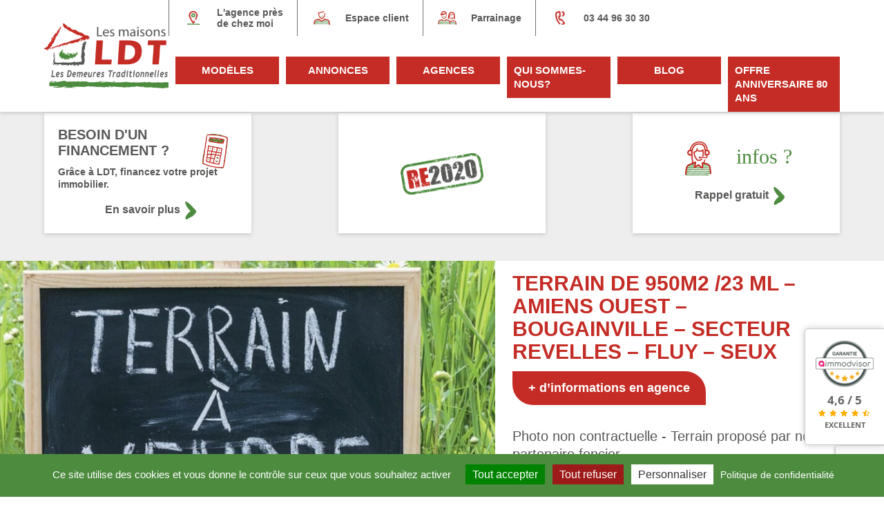

--- FILE ---
content_type: text/html; charset=UTF-8
request_url: https://www.ldt.fr/nos-terrains/terrain-de-950m2-23-ml-amiens-ouest-bougainville-secteur-revelles-fluy-seux/
body_size: 14963
content:
<!DOCTYPE html>
<html lang="fr-FR">
<head>
	<!-- Google Tag Manager -->
<script>(function(w,d,s,l,i){w[l]=w[l]||[];w[l].push({'gtm.start':
new Date().getTime(),event:'gtm.js'});var f=d.getElementsByTagName(s)[0],
j=d.createElement(s),dl=l!='dataLayer'?'&l='+l:'';j.async=true;j.src=
'https://www.googletagmanager.com/gtm.js?id='+i+dl;f.parentNode.insertBefore(j,f);
})(window,document,'script','dataLayer','GTM-TJSFZ47G');</script>
<!-- End Google Tag Manager -->
	<!-- Event snippet for Contact conversion page --> <script> gtag('event', 'conversion', { 'send_to': 'AW-1002991026/qe4eCP6d2wEQstuh3gM', 'value': 1.0, 'currency': 'EUR' }); </script> 

	<meta charset="UTF-8">
	<meta name='viewport' content='width=device-width, initial-scale=1, maximum-scale=1, user-scalable=no' />
	<link rel="profile" href="https://gmpg.org/xfn/11">
	<link rel="pingback" href="https://www.ldt.fr/xmlrpc.php">

	<meta name='robots' content='index, follow, max-image-preview:large, max-snippet:-1, max-video-preview:-1' />

	<!-- This site is optimized with the Yoast SEO plugin v26.6 - https://yoast.com/wordpress/plugins/seo/ -->
	<title>Terrain de 950m2 /23 ML - Amiens OUEST - BOUGAINVILLE - Secteur Revelles - Fluy - Seux - LDT</title>
	<link rel="canonical" href="https://www.ldt.fr/nos-terrains/terrain-de-950m2-23-ml-amiens-ouest-bougainville-secteur-revelles-fluy-seux/" />
	<meta property="og:locale" content="fr_FR" />
	<meta property="og:type" content="article" />
	<meta property="og:title" content="Terrain de 950m2 /23 ML - Amiens OUEST - BOUGAINVILLE - Secteur Revelles - Fluy - Seux - LDT" />
	<meta property="og:url" content="https://www.ldt.fr/nos-terrains/terrain-de-950m2-23-ml-amiens-ouest-bougainville-secteur-revelles-fluy-seux/" />
	<meta property="og:site_name" content="LDT" />
	<meta name="twitter:card" content="summary_large_image" />
	<script type="application/ld+json" class="yoast-schema-graph">{"@context":"https://schema.org","@graph":[{"@type":"WebPage","@id":"https://www.ldt.fr/nos-terrains/terrain-de-950m2-23-ml-amiens-ouest-bougainville-secteur-revelles-fluy-seux/","url":"https://www.ldt.fr/nos-terrains/terrain-de-950m2-23-ml-amiens-ouest-bougainville-secteur-revelles-fluy-seux/","name":"Terrain de 950m2 /23 ML - Amiens OUEST - BOUGAINVILLE - Secteur Revelles - Fluy - Seux - LDT","isPartOf":{"@id":"https://www.ldt.fr/#website"},"datePublished":"2022-12-20T23:00:00+00:00","breadcrumb":{"@id":"https://www.ldt.fr/nos-terrains/terrain-de-950m2-23-ml-amiens-ouest-bougainville-secteur-revelles-fluy-seux/#breadcrumb"},"inLanguage":"fr-FR","potentialAction":[{"@type":"ReadAction","target":["https://www.ldt.fr/nos-terrains/terrain-de-950m2-23-ml-amiens-ouest-bougainville-secteur-revelles-fluy-seux/"]}]},{"@type":"BreadcrumbList","@id":"https://www.ldt.fr/nos-terrains/terrain-de-950m2-23-ml-amiens-ouest-bougainville-secteur-revelles-fluy-seux/#breadcrumb","itemListElement":[{"@type":"ListItem","position":1,"name":"Accueil","item":"https://www.ldt.fr/"},{"@type":"ListItem","position":2,"name":"Nos terrains","item":"https://www.ldt.fr/nos-terrains/"},{"@type":"ListItem","position":3,"name":"Terrain de 950m2 /23 ML &#8211; Amiens OUEST &#8211; BOUGAINVILLE &#8211; Secteur Revelles &#8211; Fluy &#8211; Seux"}]},{"@type":"WebSite","@id":"https://www.ldt.fr/#website","url":"https://www.ldt.fr/","name":"LDT","description":"Constructeur de maisons individuelles","publisher":{"@id":"https://www.ldt.fr/#organization"},"potentialAction":[{"@type":"SearchAction","target":{"@type":"EntryPoint","urlTemplate":"https://www.ldt.fr/?s={search_term_string}"},"query-input":{"@type":"PropertyValueSpecification","valueRequired":true,"valueName":"search_term_string"}}],"inLanguage":"fr-FR"},{"@type":"Organization","@id":"https://www.ldt.fr/#organization","name":"LDT","url":"https://www.ldt.fr/","logo":{"@type":"ImageObject","inLanguage":"fr-FR","@id":"https://www.ldt.fr/#/schema/logo/image/","url":"https://www.ldt.fr/wp-content/uploads/2021/09/logo-LDT-e1646307724643.png","contentUrl":"https://www.ldt.fr/wp-content/uploads/2021/09/logo-LDT-e1646307724643.png","width":266,"height":141,"caption":"LDT"},"image":{"@id":"https://www.ldt.fr/#/schema/logo/image/"}}]}</script>
	<!-- / Yoast SEO plugin. -->


<link rel='dns-prefetch' href='//widget.immodvisor.com' />
<link href='https://fonts.gstatic.com' crossorigin rel='preconnect' />
<link rel="alternate" type="application/rss+xml" title="LDT &raquo; Flux" href="https://www.ldt.fr/feed/" />
<link rel="alternate" type="application/rss+xml" title="LDT &raquo; Flux des commentaires" href="https://www.ldt.fr/comments/feed/" />
<link rel="alternate" title="oEmbed (JSON)" type="application/json+oembed" href="https://www.ldt.fr/wp-json/oembed/1.0/embed?url=https%3A%2F%2Fwww.ldt.fr%2Fnos-terrains%2Fterrain-de-950m2-23-ml-amiens-ouest-bougainville-secteur-revelles-fluy-seux%2F" />
<link rel="alternate" title="oEmbed (XML)" type="text/xml+oembed" href="https://www.ldt.fr/wp-json/oembed/1.0/embed?url=https%3A%2F%2Fwww.ldt.fr%2Fnos-terrains%2Fterrain-de-950m2-23-ml-amiens-ouest-bougainville-secteur-revelles-fluy-seux%2F&#038;format=xml" />
<style id='wp-img-auto-sizes-contain-inline-css' type='text/css'>
img:is([sizes=auto i],[sizes^="auto," i]){contain-intrinsic-size:3000px 1500px}
/*# sourceURL=wp-img-auto-sizes-contain-inline-css */
</style>
<style id='wp-emoji-styles-inline-css' type='text/css'>

	img.wp-smiley, img.emoji {
		display: inline !important;
		border: none !important;
		box-shadow: none !important;
		height: 1em !important;
		width: 1em !important;
		margin: 0 0.07em !important;
		vertical-align: -0.1em !important;
		background: none !important;
		padding: 0 !important;
	}
/*# sourceURL=wp-emoji-styles-inline-css */
</style>
<style id='wp-block-library-inline-css' type='text/css'>
:root{--wp-block-synced-color:#7a00df;--wp-block-synced-color--rgb:122,0,223;--wp-bound-block-color:var(--wp-block-synced-color);--wp-editor-canvas-background:#ddd;--wp-admin-theme-color:#007cba;--wp-admin-theme-color--rgb:0,124,186;--wp-admin-theme-color-darker-10:#006ba1;--wp-admin-theme-color-darker-10--rgb:0,107,160.5;--wp-admin-theme-color-darker-20:#005a87;--wp-admin-theme-color-darker-20--rgb:0,90,135;--wp-admin-border-width-focus:2px}@media (min-resolution:192dpi){:root{--wp-admin-border-width-focus:1.5px}}.wp-element-button{cursor:pointer}:root .has-very-light-gray-background-color{background-color:#eee}:root .has-very-dark-gray-background-color{background-color:#313131}:root .has-very-light-gray-color{color:#eee}:root .has-very-dark-gray-color{color:#313131}:root .has-vivid-green-cyan-to-vivid-cyan-blue-gradient-background{background:linear-gradient(135deg,#00d084,#0693e3)}:root .has-purple-crush-gradient-background{background:linear-gradient(135deg,#34e2e4,#4721fb 50%,#ab1dfe)}:root .has-hazy-dawn-gradient-background{background:linear-gradient(135deg,#faaca8,#dad0ec)}:root .has-subdued-olive-gradient-background{background:linear-gradient(135deg,#fafae1,#67a671)}:root .has-atomic-cream-gradient-background{background:linear-gradient(135deg,#fdd79a,#004a59)}:root .has-nightshade-gradient-background{background:linear-gradient(135deg,#330968,#31cdcf)}:root .has-midnight-gradient-background{background:linear-gradient(135deg,#020381,#2874fc)}:root{--wp--preset--font-size--normal:16px;--wp--preset--font-size--huge:42px}.has-regular-font-size{font-size:1em}.has-larger-font-size{font-size:2.625em}.has-normal-font-size{font-size:var(--wp--preset--font-size--normal)}.has-huge-font-size{font-size:var(--wp--preset--font-size--huge)}.has-text-align-center{text-align:center}.has-text-align-left{text-align:left}.has-text-align-right{text-align:right}.has-fit-text{white-space:nowrap!important}#end-resizable-editor-section{display:none}.aligncenter{clear:both}.items-justified-left{justify-content:flex-start}.items-justified-center{justify-content:center}.items-justified-right{justify-content:flex-end}.items-justified-space-between{justify-content:space-between}.screen-reader-text{border:0;clip-path:inset(50%);height:1px;margin:-1px;overflow:hidden;padding:0;position:absolute;width:1px;word-wrap:normal!important}.screen-reader-text:focus{background-color:#ddd;clip-path:none;color:#444;display:block;font-size:1em;height:auto;left:5px;line-height:normal;padding:15px 23px 14px;text-decoration:none;top:5px;width:auto;z-index:100000}html :where(.has-border-color){border-style:solid}html :where([style*=border-top-color]){border-top-style:solid}html :where([style*=border-right-color]){border-right-style:solid}html :where([style*=border-bottom-color]){border-bottom-style:solid}html :where([style*=border-left-color]){border-left-style:solid}html :where([style*=border-width]){border-style:solid}html :where([style*=border-top-width]){border-top-style:solid}html :where([style*=border-right-width]){border-right-style:solid}html :where([style*=border-bottom-width]){border-bottom-style:solid}html :where([style*=border-left-width]){border-left-style:solid}html :where(img[class*=wp-image-]){height:auto;max-width:100%}:where(figure){margin:0 0 1em}html :where(.is-position-sticky){--wp-admin--admin-bar--position-offset:var(--wp-admin--admin-bar--height,0px)}@media screen and (max-width:600px){html :where(.is-position-sticky){--wp-admin--admin-bar--position-offset:0px}}

/*# sourceURL=wp-block-library-inline-css */
</style><style id='global-styles-inline-css' type='text/css'>
:root{--wp--preset--aspect-ratio--square: 1;--wp--preset--aspect-ratio--4-3: 4/3;--wp--preset--aspect-ratio--3-4: 3/4;--wp--preset--aspect-ratio--3-2: 3/2;--wp--preset--aspect-ratio--2-3: 2/3;--wp--preset--aspect-ratio--16-9: 16/9;--wp--preset--aspect-ratio--9-16: 9/16;--wp--preset--color--black: #000000;--wp--preset--color--cyan-bluish-gray: #abb8c3;--wp--preset--color--white: #ffffff;--wp--preset--color--pale-pink: #f78da7;--wp--preset--color--vivid-red: #cf2e2e;--wp--preset--color--luminous-vivid-orange: #ff6900;--wp--preset--color--luminous-vivid-amber: #fcb900;--wp--preset--color--light-green-cyan: #7bdcb5;--wp--preset--color--vivid-green-cyan: #00d084;--wp--preset--color--pale-cyan-blue: #8ed1fc;--wp--preset--color--vivid-cyan-blue: #0693e3;--wp--preset--color--vivid-purple: #9b51e0;--wp--preset--gradient--vivid-cyan-blue-to-vivid-purple: linear-gradient(135deg,rgb(6,147,227) 0%,rgb(155,81,224) 100%);--wp--preset--gradient--light-green-cyan-to-vivid-green-cyan: linear-gradient(135deg,rgb(122,220,180) 0%,rgb(0,208,130) 100%);--wp--preset--gradient--luminous-vivid-amber-to-luminous-vivid-orange: linear-gradient(135deg,rgb(252,185,0) 0%,rgb(255,105,0) 100%);--wp--preset--gradient--luminous-vivid-orange-to-vivid-red: linear-gradient(135deg,rgb(255,105,0) 0%,rgb(207,46,46) 100%);--wp--preset--gradient--very-light-gray-to-cyan-bluish-gray: linear-gradient(135deg,rgb(238,238,238) 0%,rgb(169,184,195) 100%);--wp--preset--gradient--cool-to-warm-spectrum: linear-gradient(135deg,rgb(74,234,220) 0%,rgb(151,120,209) 20%,rgb(207,42,186) 40%,rgb(238,44,130) 60%,rgb(251,105,98) 80%,rgb(254,248,76) 100%);--wp--preset--gradient--blush-light-purple: linear-gradient(135deg,rgb(255,206,236) 0%,rgb(152,150,240) 100%);--wp--preset--gradient--blush-bordeaux: linear-gradient(135deg,rgb(254,205,165) 0%,rgb(254,45,45) 50%,rgb(107,0,62) 100%);--wp--preset--gradient--luminous-dusk: linear-gradient(135deg,rgb(255,203,112) 0%,rgb(199,81,192) 50%,rgb(65,88,208) 100%);--wp--preset--gradient--pale-ocean: linear-gradient(135deg,rgb(255,245,203) 0%,rgb(182,227,212) 50%,rgb(51,167,181) 100%);--wp--preset--gradient--electric-grass: linear-gradient(135deg,rgb(202,248,128) 0%,rgb(113,206,126) 100%);--wp--preset--gradient--midnight: linear-gradient(135deg,rgb(2,3,129) 0%,rgb(40,116,252) 100%);--wp--preset--font-size--small: 13px;--wp--preset--font-size--medium: 20px;--wp--preset--font-size--large: 36px;--wp--preset--font-size--x-large: 42px;--wp--preset--spacing--20: 0.44rem;--wp--preset--spacing--30: 0.67rem;--wp--preset--spacing--40: 1rem;--wp--preset--spacing--50: 1.5rem;--wp--preset--spacing--60: 2.25rem;--wp--preset--spacing--70: 3.38rem;--wp--preset--spacing--80: 5.06rem;--wp--preset--shadow--natural: 6px 6px 9px rgba(0, 0, 0, 0.2);--wp--preset--shadow--deep: 12px 12px 50px rgba(0, 0, 0, 0.4);--wp--preset--shadow--sharp: 6px 6px 0px rgba(0, 0, 0, 0.2);--wp--preset--shadow--outlined: 6px 6px 0px -3px rgb(255, 255, 255), 6px 6px rgb(0, 0, 0);--wp--preset--shadow--crisp: 6px 6px 0px rgb(0, 0, 0);}:where(.is-layout-flex){gap: 0.5em;}:where(.is-layout-grid){gap: 0.5em;}body .is-layout-flex{display: flex;}.is-layout-flex{flex-wrap: wrap;align-items: center;}.is-layout-flex > :is(*, div){margin: 0;}body .is-layout-grid{display: grid;}.is-layout-grid > :is(*, div){margin: 0;}:where(.wp-block-columns.is-layout-flex){gap: 2em;}:where(.wp-block-columns.is-layout-grid){gap: 2em;}:where(.wp-block-post-template.is-layout-flex){gap: 1.25em;}:where(.wp-block-post-template.is-layout-grid){gap: 1.25em;}.has-black-color{color: var(--wp--preset--color--black) !important;}.has-cyan-bluish-gray-color{color: var(--wp--preset--color--cyan-bluish-gray) !important;}.has-white-color{color: var(--wp--preset--color--white) !important;}.has-pale-pink-color{color: var(--wp--preset--color--pale-pink) !important;}.has-vivid-red-color{color: var(--wp--preset--color--vivid-red) !important;}.has-luminous-vivid-orange-color{color: var(--wp--preset--color--luminous-vivid-orange) !important;}.has-luminous-vivid-amber-color{color: var(--wp--preset--color--luminous-vivid-amber) !important;}.has-light-green-cyan-color{color: var(--wp--preset--color--light-green-cyan) !important;}.has-vivid-green-cyan-color{color: var(--wp--preset--color--vivid-green-cyan) !important;}.has-pale-cyan-blue-color{color: var(--wp--preset--color--pale-cyan-blue) !important;}.has-vivid-cyan-blue-color{color: var(--wp--preset--color--vivid-cyan-blue) !important;}.has-vivid-purple-color{color: var(--wp--preset--color--vivid-purple) !important;}.has-black-background-color{background-color: var(--wp--preset--color--black) !important;}.has-cyan-bluish-gray-background-color{background-color: var(--wp--preset--color--cyan-bluish-gray) !important;}.has-white-background-color{background-color: var(--wp--preset--color--white) !important;}.has-pale-pink-background-color{background-color: var(--wp--preset--color--pale-pink) !important;}.has-vivid-red-background-color{background-color: var(--wp--preset--color--vivid-red) !important;}.has-luminous-vivid-orange-background-color{background-color: var(--wp--preset--color--luminous-vivid-orange) !important;}.has-luminous-vivid-amber-background-color{background-color: var(--wp--preset--color--luminous-vivid-amber) !important;}.has-light-green-cyan-background-color{background-color: var(--wp--preset--color--light-green-cyan) !important;}.has-vivid-green-cyan-background-color{background-color: var(--wp--preset--color--vivid-green-cyan) !important;}.has-pale-cyan-blue-background-color{background-color: var(--wp--preset--color--pale-cyan-blue) !important;}.has-vivid-cyan-blue-background-color{background-color: var(--wp--preset--color--vivid-cyan-blue) !important;}.has-vivid-purple-background-color{background-color: var(--wp--preset--color--vivid-purple) !important;}.has-black-border-color{border-color: var(--wp--preset--color--black) !important;}.has-cyan-bluish-gray-border-color{border-color: var(--wp--preset--color--cyan-bluish-gray) !important;}.has-white-border-color{border-color: var(--wp--preset--color--white) !important;}.has-pale-pink-border-color{border-color: var(--wp--preset--color--pale-pink) !important;}.has-vivid-red-border-color{border-color: var(--wp--preset--color--vivid-red) !important;}.has-luminous-vivid-orange-border-color{border-color: var(--wp--preset--color--luminous-vivid-orange) !important;}.has-luminous-vivid-amber-border-color{border-color: var(--wp--preset--color--luminous-vivid-amber) !important;}.has-light-green-cyan-border-color{border-color: var(--wp--preset--color--light-green-cyan) !important;}.has-vivid-green-cyan-border-color{border-color: var(--wp--preset--color--vivid-green-cyan) !important;}.has-pale-cyan-blue-border-color{border-color: var(--wp--preset--color--pale-cyan-blue) !important;}.has-vivid-cyan-blue-border-color{border-color: var(--wp--preset--color--vivid-cyan-blue) !important;}.has-vivid-purple-border-color{border-color: var(--wp--preset--color--vivid-purple) !important;}.has-vivid-cyan-blue-to-vivid-purple-gradient-background{background: var(--wp--preset--gradient--vivid-cyan-blue-to-vivid-purple) !important;}.has-light-green-cyan-to-vivid-green-cyan-gradient-background{background: var(--wp--preset--gradient--light-green-cyan-to-vivid-green-cyan) !important;}.has-luminous-vivid-amber-to-luminous-vivid-orange-gradient-background{background: var(--wp--preset--gradient--luminous-vivid-amber-to-luminous-vivid-orange) !important;}.has-luminous-vivid-orange-to-vivid-red-gradient-background{background: var(--wp--preset--gradient--luminous-vivid-orange-to-vivid-red) !important;}.has-very-light-gray-to-cyan-bluish-gray-gradient-background{background: var(--wp--preset--gradient--very-light-gray-to-cyan-bluish-gray) !important;}.has-cool-to-warm-spectrum-gradient-background{background: var(--wp--preset--gradient--cool-to-warm-spectrum) !important;}.has-blush-light-purple-gradient-background{background: var(--wp--preset--gradient--blush-light-purple) !important;}.has-blush-bordeaux-gradient-background{background: var(--wp--preset--gradient--blush-bordeaux) !important;}.has-luminous-dusk-gradient-background{background: var(--wp--preset--gradient--luminous-dusk) !important;}.has-pale-ocean-gradient-background{background: var(--wp--preset--gradient--pale-ocean) !important;}.has-electric-grass-gradient-background{background: var(--wp--preset--gradient--electric-grass) !important;}.has-midnight-gradient-background{background: var(--wp--preset--gradient--midnight) !important;}.has-small-font-size{font-size: var(--wp--preset--font-size--small) !important;}.has-medium-font-size{font-size: var(--wp--preset--font-size--medium) !important;}.has-large-font-size{font-size: var(--wp--preset--font-size--large) !important;}.has-x-large-font-size{font-size: var(--wp--preset--font-size--x-large) !important;}
/*# sourceURL=global-styles-inline-css */
</style>

<style id='classic-theme-styles-inline-css' type='text/css'>
/*! This file is auto-generated */
.wp-block-button__link{color:#fff;background-color:#32373c;border-radius:9999px;box-shadow:none;text-decoration:none;padding:calc(.667em + 2px) calc(1.333em + 2px);font-size:1.125em}.wp-block-file__button{background:#32373c;color:#fff;text-decoration:none}
/*# sourceURL=/wp-includes/css/classic-themes.min.css */
</style>
<link rel='stylesheet' id='starter-template-style-css' href='https://www.ldt.fr/wp-content/themes/starter-template/style.css?ver=6.9' type='text/css' media='all' />
<link rel='stylesheet' id='slick-style-css' href='https://www.ldt.fr/wp-content/themes/starter-template/vendor/slick/slick.css?ver=6.9' type='text/css' media='all' />
<script type="text/javascript" src="https://www.ldt.fr/wp-includes/js/jquery/jquery.min.js?ver=3.7.1" id="jquery-core-js"></script>
<script type="text/javascript" src="https://www.ldt.fr/wp-includes/js/jquery/jquery-migrate.min.js?ver=3.4.1" id="jquery-migrate-js"></script>
<script type="text/javascript" src="https://www.ldt.fr/wp-content/themes/starter-template/vendor/slick/slick.min.js?ver=6.9" id="slick_js-js"></script>
<script type="text/javascript" id="starter_template_js-js-extra">
/* <![CDATA[ */
var starterVars = {"theme_path":"https://www.ldt.fr/wp-content/themes/starter-template","admin_ajax":"https://www.ldt.fr/wp-admin/admin-ajax.php"};
//# sourceURL=starter_template_js-js-extra
/* ]]> */
</script>
<script type="text/javascript" src="https://www.ldt.fr/wp-content/themes/starter-template/assets/js/starter-template.jquery.js?ver=6.9" id="starter_template_js-js"></script>
<script type="text/javascript" src="//widget.immodvisor.com/js/widget.js?ver=6.9" id="immodvisor-js"></script>
<link rel="https://api.w.org/" href="https://www.ldt.fr/wp-json/" /><link rel="EditURI" type="application/rsd+xml" title="RSD" href="https://www.ldt.fr/xmlrpc.php?rsd" />
<meta name="generator" content="WordPress 6.9" />
<link rel='shortlink' href='https://www.ldt.fr/?p=114703' />
	
	<link rel="icon" type="image/png" sizes="32x32" href="https://www.ldt.fr/wp-content/uploads/2021/09/favicon.png">
	<script src="//widget.immodvisor.com/js/seal.js"></script>
<link rel='stylesheet' id='contact-form-7-css' href='https://www.ldt.fr/wp-content/plugins/contact-form-7/includes/css/styles.css?ver=6.1.4' type='text/css' media='all' />
</head>

<body class="wp-singular terrains-template-default single single-terrains postid-114703 wp-theme-starter-template">
	<!-- Google Tag Manager (noscript) -->
<noscript><iframe src="https://www.googletagmanager.com/ns.html?id=GTM-TJSFZ47G"
height="0" width="0" style="display:none;visibility:hidden"></iframe></noscript>
<!-- End Google Tag Manager (noscript) -->

		<div id="call_to_action">
		
		<div class="immodvisor">
			<a href="//widget.immodvisor.com" id="immodvisor-seal-widget" data-im-apikey="1D5Y-93VNS-M18UJW-BLG4V-65XW" data-im-theme="pink" data-im-position="right" data-im-rating="true" data-im-width="125px" data-im-top="200px" data-im-ctype="brand" data-im-folder="" data-im-border="false"></a>
		</div>
	</div>
	
	<div id="page" class="hfeed site">

		<header id="masthead" class="site-header" role="banner">

			<div id="header-container" class="wrapper">
				<a id="logo" href="https://www.ldt.fr" rel="home"><img width="266" height="140" src="https://www.ldt.fr/wp-content/uploads/2021/09/logo-LDT-300x158.png" alt="LDT"/></a>

								
				<div id="navigations">
					<ul id="top-nav">
						<li><a href="https://www.ldt.fr/nous-contacter/"><span class="image cal"></span> Planifier <br/>un rendez-vous</a></li>
						<li><a href="/nos-agences/"><span class="image local"></span>L'agence près <br/>de chez moi</a></li>
						<li><a href="https://www.scoplan.com/fr/login" target="_blank"><span class="image espace"></span> Espace client</a></li>
						<li><a href="https://www.ldt.fr/programme-de-parrainage-gagnez-jusqua-1000e-avec-maisons-ldt/"><span class="image parrainage"></span> Parrainage</a></li>
						<li><a class="tel" href="tel:+33344963030"><span class="image tel"></span> 03 44 96 30 30</a></li>
					</ul>

					<div id="reponsive-menu-trigger-container">
						<div id="responsive-menu-trigger"></div>	
					</div>

					<!-- Menu -->

					<nav id="responsive-menu">
						<div id="responsive-menu-inner">
							<div class="menu-menu-principal-container"><ul id="mobile-menu" class="menu"><li id="menu-item-4148" class="megamenu menu-item menu-item-type-custom menu-item-object-custom menu-item-4148"><a href="/nos-gammes/">Modèles</a></li>
<li id="menu-item-790" class="menu-item menu-item-type-custom menu-item-object-custom menu-item-has-children menu-item-790"><a href="#">Annonces</a>
<ul class="sub-menu">
	<li id="menu-item-4149" class="menu-item menu-item-type-custom menu-item-object-custom menu-item-4149"><a href="/nos-maisons/">Nos maisons</a></li>
	<li id="menu-item-4150" class="menu-item menu-item-type-custom menu-item-object-custom menu-item-4150"><a href="/nos-terrains/">Nos terrains</a></li>
</ul>
</li>
<li id="menu-item-4151" class="menu-item menu-item-type-custom menu-item-object-custom menu-item-4151"><a href="/nos-agences/">Agences</a></li>
<li id="menu-item-784" class="menu-item menu-item-type-post_type menu-item-object-page menu-item-has-children menu-item-784"><a href="https://www.ldt.fr/les-engagements-maisons-ldt-construisez-votre-maison-personnalisee-ecologique-et-durable/">Qui sommes-nous?</a>
<ul class="sub-menu">
	<li id="menu-item-785" class="menu-item menu-item-type-post_type menu-item-object-page menu-item-has-children menu-item-785"><a href="https://www.ldt.fr/659-2/">Nos partenaires</a>
	<ul class="sub-menu">
		<li id="menu-item-198885" class="menu-item menu-item-type-post_type menu-item-object-page menu-item-198885"><a href="https://www.ldt.fr/quest-ce-que-la-garantie-de-paiement-des-sous-traitants/">Qu’est-ce que la Garantie de paiement des sous-traitants</a></li>
	</ul>
</li>
	<li id="menu-item-506" class="menu-item menu-item-type-post_type menu-item-object-page menu-item-506"><a href="https://www.ldt.fr/nous-contacter/">Nous contacter</a></li>
	<li id="menu-item-197533" class="menu-item menu-item-type-post_type menu-item-object-page menu-item-197533"><a href="https://www.ldt.fr/faq-construction-maison-ile-de-france/">FAQ</a></li>
	<li id="menu-item-198352" class="menu-item menu-item-type-post_type menu-item-object-page menu-item-198352"><a href="https://www.ldt.fr/constructeur-de-maisons-dans-loise-60/">Constructeur de maisons dans l’Oise (60)</a></li>
	<li id="menu-item-198314" class="menu-item menu-item-type-post_type menu-item-object-page menu-item-198314"><a href="https://www.ldt.fr/constructeur-de-maison-en-seine-et-marne-77/">Constructeur de maison en Seine-et-Marne (77</a></li>
	<li id="menu-item-198345" class="menu-item menu-item-type-post_type menu-item-object-page menu-item-198345"><a href="https://www.ldt.fr/constructeur-de-maisons-dans-la-somme-80/">Constructeur de maisons dans la Somme (80)</a></li>
	<li id="menu-item-198319" class="menu-item menu-item-type-post_type menu-item-object-page menu-item-198319"><a href="https://www.ldt.fr/constructeur-de-maison-en-essonne-91/">Constructeur de maison en Essonne (91) </a></li>
	<li id="menu-item-197523" class="menu-item menu-item-type-post_type menu-item-object-page menu-item-197523"><a href="https://www.ldt.fr/constructeur-de-maisons-dans-le-val-doise-95-ldt/">Constructeur de maisons dans le Val-d’Oise (95) | LDT</a></li>
</ul>
</li>
<li id="menu-item-32" class="menu-item menu-item-type-post_type menu-item-object-page current_page_parent menu-item-32"><a href="https://www.ldt.fr/blog/">Blog</a></li>
<li id="menu-item-186879" class="menu-item menu-item-type-post_type menu-item-object-page menu-item-186879"><a href="https://www.ldt.fr/celebrez-les-80-ans-de-maisons-ldt-avec-une-offre-exceptionnelle/">Offre anniversaire 80 ans</a></li>
</ul></div>							<ul id="top-nav">
								<li><a href="https://www.ldt.fr/nous-contacter/"><span class="image cal"></span> Planifier un rendez-vous</a></li>
								<li><a href=""><span class="image local"></span>L'agence près de chez moi</a></li>
								<li><a href="#"><span class="image espace"></span> Espace client</a></li>
								<li><a href="https://www.ldt.fr/programme-de-parrainage-gagnez-jusqua-1000e-avec-maisons-ldt/"><span class="image parrainage"></span> Parrainnage</a></li>
							</ul>
							<a id="azur" href="tel:" class="image" style="background-image:url();"></a>
						</div>
						
					</nav>

					<nav id="site-navigation" class="main-navigation" role="navigation">
						<div class="menu-menu-principal-container"><ul id="primary-menu" class="menu"><li class="megamenu menu-item menu-item-type-custom menu-item-object-custom menu-item-4148"><a href="/nos-gammes/">Modèles</a></li>
<li class="menu-item menu-item-type-custom menu-item-object-custom menu-item-has-children menu-item-790"><a href="#">Annonces</a>
<ul class="sub-menu">
	<li class="menu-item menu-item-type-custom menu-item-object-custom menu-item-4149"><a href="/nos-maisons/">Nos maisons</a></li>
	<li class="menu-item menu-item-type-custom menu-item-object-custom menu-item-4150"><a href="/nos-terrains/">Nos terrains</a></li>
</ul>
</li>
<li class="menu-item menu-item-type-custom menu-item-object-custom menu-item-4151"><a href="/nos-agences/">Agences</a></li>
<li class="menu-item menu-item-type-post_type menu-item-object-page menu-item-has-children menu-item-784"><a href="https://www.ldt.fr/les-engagements-maisons-ldt-construisez-votre-maison-personnalisee-ecologique-et-durable/">Qui sommes-nous?</a>
<ul class="sub-menu">
	<li class="menu-item menu-item-type-post_type menu-item-object-page menu-item-has-children menu-item-785"><a href="https://www.ldt.fr/659-2/">Nos partenaires</a>
	<ul class="sub-menu">
		<li class="menu-item menu-item-type-post_type menu-item-object-page menu-item-198885"><a href="https://www.ldt.fr/quest-ce-que-la-garantie-de-paiement-des-sous-traitants/">Qu’est-ce que la Garantie de paiement des sous-traitants</a></li>
	</ul>
</li>
	<li class="menu-item menu-item-type-post_type menu-item-object-page menu-item-506"><a href="https://www.ldt.fr/nous-contacter/">Nous contacter</a></li>
	<li class="menu-item menu-item-type-post_type menu-item-object-page menu-item-197533"><a href="https://www.ldt.fr/faq-construction-maison-ile-de-france/">FAQ</a></li>
	<li class="menu-item menu-item-type-post_type menu-item-object-page menu-item-198352"><a href="https://www.ldt.fr/constructeur-de-maisons-dans-loise-60/">Constructeur de maisons dans l’Oise (60)</a></li>
	<li class="menu-item menu-item-type-post_type menu-item-object-page menu-item-198314"><a href="https://www.ldt.fr/constructeur-de-maison-en-seine-et-marne-77/">Constructeur de maison en Seine-et-Marne (77</a></li>
	<li class="menu-item menu-item-type-post_type menu-item-object-page menu-item-198345"><a href="https://www.ldt.fr/constructeur-de-maisons-dans-la-somme-80/">Constructeur de maisons dans la Somme (80)</a></li>
	<li class="menu-item menu-item-type-post_type menu-item-object-page menu-item-198319"><a href="https://www.ldt.fr/constructeur-de-maison-en-essonne-91/">Constructeur de maison en Essonne (91) </a></li>
	<li class="menu-item menu-item-type-post_type menu-item-object-page menu-item-197523"><a href="https://www.ldt.fr/constructeur-de-maisons-dans-le-val-doise-95-ldt/">Constructeur de maisons dans le Val-d’Oise (95) | LDT</a></li>
</ul>
</li>
<li class="menu-item menu-item-type-post_type menu-item-object-page current_page_parent menu-item-32"><a href="https://www.ldt.fr/blog/">Blog</a></li>
<li class="menu-item menu-item-type-post_type menu-item-object-page menu-item-186879"><a href="https://www.ldt.fr/celebrez-les-80-ans-de-maisons-ldt-avec-une-offre-exceptionnelle/">Offre anniversaire 80 ans</a></li>
</ul></div>
													<div id="sub_menu_offres">
								<ul>
																			<li>
											<span class="title_gamme">Maisons modernes</span>
											<a href="https://www.ldt.fr/gammes/maisons-modernes/">
												<span class="wrapper_image">
													<span class="image" style="background-image:url(https://www.ldt.fr/wp-content/uploads/2022/03/maisons-modernes-ldt-1-300x169.jpg);"></span>
													<span class="voir"><span>Voir</span></span>
												</span>
												<p>Notre catalogue de maisons modernes vous offre un large choix s’adaptant à vos besoins et désirs, alliant modernitée et innovation.</p>
												<span class="btn_simple_arrow small left">Découvrir</span>
											</a>
										</li>
																			<li>
											<span class="title_gamme">Maisons RE2020</span>
											<a href="https://www.ldt.fr/gammes/maisons-re2020/">
												<span class="wrapper_image">
													<span class="image" style="background-image:url(https://www.ldt.fr/wp-content/uploads/2022/03/imageHD2021-11-23_025803-300x169.jpg);"></span>
													<span class="voir"><span>Voir</span></span>
												</span>
												<p>LDT, constructeur depuis 1945 s’engage dans le développement durable et s’implique dans la protection de l’environnement. </p>
												<span class="btn_simple_arrow small left">Découvrir</span>
											</a>
										</li>
																			<li>
											<span class="title_gamme">Maisons architectes</span>
											<a href="https://www.ldt.fr/les-maisons-de-nos-architectes/">
												<span class="wrapper_image">
													<span class="image" style="background-image:url(https://www.ldt.fr/wp-content/uploads/2022/03/imageHD2022-03-23_093338-300x169.jpg);"></span>
													<span class="voir"><span>Voir</span></span>
												</span>
												<p>Avec notre bureau d’études et des architectes, nous avons réalisé un catalogue de maisons individuelles et créons des modèles sur mesure.</p>
												<span class="btn_simple_arrow small left">Découvrir</span>
											</a>
										</li>
																			<li>
											<span class="title_gamme">Maisons idéales</span>
											<a href="https://www.ldt.fr/gammes/maisons-ideales/">
												<span class="wrapper_image">
													<span class="image" style="background-image:url(https://www.ldt.fr/wp-content/uploads/2022/03/imageHD2021-06-10_115827-300x169.jpg);"></span>
													<span class="voir"><span>Voir</span></span>
												</span>
												<p>Les Demeures Traditionnelles proposent une nouvelle Gamme de maisons destinées à la primo-accession à des coûts optimisés </p>
												<span class="btn_simple_arrow small left">Découvrir</span>
											</a>
										</li>
																	</ul>
							</div>
											</nav>

				</div>
			</div>
			
		</header>

		<div id="content" class="site-content">
	<div id="primary" class="content-area">

		<main id="main" class="site-main" role="main">

			<div id="page_header_annonces">
    <div class="wrapper flex space-between">
        <div id="financement">
            <span>Besoin d'un financement ?</span>
            <p>Grâce à LDT, financez votre projet immobilier.</p>
            <a class="btn_simple_arrow reverse small" href="https://www.ldt.fr/nous-contacter/">En savoir plus</a>
        </div>

        <div id="re">
            <span class="image" style="background-image:url(https://www.ldt.fr/wp-content/themes/starter-template/assets/img/RE2020.png);"></span>
        </div>

        <div id="infos_rappel">
            <span>infos ?</span>
            <a class="btn_simple_arrow reverse small" href="https://www.ldt.fr/nous-contacter/">Rappel gratuit</a>
        </div>
    </div>
</div>
			<!------------------------------------------------------------------------------------------------>

			
			<div id="wrapper_summary" class="flex space-between">
				<div class="image" style="background-image:url(https://www.ldt.fr/wp-content/uploads/2022/11/1-2-1024x559.jpg);"></div>

				<div class="summary">
					<div class="flex itemstart nowrap">
						<h1>Terrain de 950m2 /23 ML &#8211; Amiens OUEST &#8211; BOUGAINVILLE &#8211; Secteur Revelles &#8211; Fluy &#8211; Seux</h1>
					</div>
					<div>
						<a class="btn_bg_red small" href="#infos_agence">+ d’informations en agence</a>
						<p class="caption">Photo non contractuelle - Terrain proposé par notre partenaire foncier</p>
					</div>
				</div>
			</div>

			<!------------------------------------------------------------------------------------------------>

			<div class="wrapper">
				<p id="breadcrumbs"> Vous êtes ici : <span><span><a href="https://www.ldt.fr/">Accueil</a></span> &gt; <span><a href="https://www.ldt.fr/nos-terrains/">Nos terrains</a></span> &gt; <span class="breadcrumb_last" aria-current="page"><strong>Terrain de 950m2 /23 ML &#8211; Amiens OUEST &#8211; BOUGAINVILLE &#8211; Secteur Revelles &#8211; Fluy &#8211; Seux</strong></span></span></p>			</div>

			<!------------------------------------------------------------------------------------------------>

			<section id="infos_complementaire" class="wrapper flex space-between itemstart">

				<div id="infos_maison">
					<div id="wrapper_title" class="flex space-between">
						<h2></h2>
					</div>

					<p></p>

					<div class="wrapper_slider bg_grey_light">
											</div>

					<div class="flex space-between itemstart">
												
						<div id="conseiller">
							<div>
<div class="wpcf7 no-js" id="wpcf7-f180-o1" lang="fr-FR" dir="ltr" data-wpcf7-id="180">
<div class="screen-reader-response"><p role="status" aria-live="polite" aria-atomic="true"></p> <ul></ul></div>
<form action="/nos-terrains/terrain-de-950m2-23-ml-amiens-ouest-bougainville-secteur-revelles-fluy-seux/#wpcf7-f180-o1" method="post" class="wpcf7-form init" aria-label="Formulaire de contact" novalidate="novalidate" data-status="init">
<fieldset class="hidden-fields-container"><input type="hidden" name="_wpcf7" value="180" /><input type="hidden" name="_wpcf7_version" value="6.1.4" /><input type="hidden" name="_wpcf7_locale" value="fr_FR" /><input type="hidden" name="_wpcf7_unit_tag" value="wpcf7-f180-o1" /><input type="hidden" name="_wpcf7_container_post" value="0" /><input type="hidden" name="_wpcf7_posted_data_hash" value="" /><input type="hidden" name="_wpcf7_recaptcha_response" value="" />
</fieldset>
<h3>Je souhaite obtenir des informations
</h3>
<div class="full">
	<p><span class="wpcf7-form-control-wrap" data-name="name-1"><input size="40" maxlength="400" class="wpcf7-form-control wpcf7-text wpcf7-validates-as-required" aria-required="true" aria-invalid="false" placeholder="Nom*" value="" type="text" name="name-1" /></span>
	</p>
</div>
<div class="full">
	<p><span class="wpcf7-form-control-wrap" data-name="name-2"><input size="40" maxlength="400" class="wpcf7-form-control wpcf7-text wpcf7-validates-as-required" aria-required="true" aria-invalid="false" placeholder="Prénom*" value="" type="text" name="name-2" /></span>
	</p>
</div>
<div class="full">
	<p><span class="wpcf7-form-control-wrap" data-name="tel-1"><input size="40" maxlength="400" class="wpcf7-form-control wpcf7-tel wpcf7-text wpcf7-validates-as-tel" aria-invalid="false" placeholder="Téléphone" value="" type="tel" name="tel-1" /></span>
	</p>
</div>
<div class="full">
	<p><span class="wpcf7-form-control-wrap" data-name="postal-1"><input size="40" maxlength="400" class="wpcf7-form-control wpcf7-text wpcf7-validates-as-required" aria-required="true" aria-invalid="false" placeholder="Code postal*" value="" type="text" name="postal-1" /></span>
	</p>
</div>
<div class="full">
	<p><span class="wpcf7-form-control-wrap" data-name="email-1"><input size="40" maxlength="400" class="wpcf7-form-control wpcf7-email wpcf7-validates-as-required wpcf7-text wpcf7-validates-as-email" aria-required="true" aria-invalid="false" placeholder="Email*" value="" type="email" name="email-1" /></span>
	</p>
</div>
<div class="full">
	<p><span class="wpcf7-form-control-wrap" data-name="acceptance-1"><span class="wpcf7-form-control wpcf7-acceptance optional"><span class="wpcf7-list-item"><label><input type="checkbox" name="acceptance-1" value="1" aria-invalid="false" /><span class="wpcf7-list-item-label">J’accepte de recevoir des informations commerciales de la part du groupe LESTERLIN auquel appartient la marque LDT par e-mail, par téléphone, par SMS ou par courrier.</span></label></span></span></span>
	</p>
</div>
<div class="full">
	<p><span class="wpcf7-form-control-wrap" data-name="acceptance-2"><span class="wpcf7-form-control wpcf7-acceptance"><span class="wpcf7-list-item"><label><input type="checkbox" name="acceptance-2" value="1" aria-invalid="false" /><span class="wpcf7-list-item-label">Je consens à être recontacté dans le cadre de cette demande.</span></label></span></span></span>
	</p>
</div>
<p class="rgpd">En nous envoyant ce formulaire, vous acceptez que les informations qu'il contient soient utilisées en accord avec notre <a href="/respect-de-la-vie-privee/" target="_blank">politique de protection des données</a>.
</p>
<div class="center">
	<p><input class="wpcf7-form-control wpcf7-submit has-spinner" type="submit" value="Contactez un conseiller" />
	</p>
</div><div class="wpcf7-response-output" aria-hidden="true"></div>
</form>
</div>
</div>
						</div>
					</div>
				</div>

				<div id="caract_techniques">
					
					<p id="price"><span>à partir de</span>Prix : 0 €*</p>

					<p id="annotation">*Hors frais de notaire, frais d’agence, frais d’hypothèque, branchements (eau, EDF, PTT, etc), raccordements</p>
				</div>

			</section>
			
			<!------------------------------------------------------------------------------------------------>

			
							<section id="more" class="wrapper wrapper_small">
					<h2 class="arrow">Ces annonces peuvent vous intéresser</h2>

					<div class="wrapper_catalogue flex space-between">
						<div class="inner_catalogue">
    
    <div class="image" style="background-image:url(https://www.ldt.fr/wp-content/uploads/2025/12/1-322-300x164.jpg);"></div>

    <h3>Entre calme et confort, découvrez ce superbe terrain constructible à Claye-Souilly</h3>
    <p class="secteur">Secteur Claye Souilly</p>
    <span class="prix">215 000 €</span>

	<ul class="flex nowrap space-between caracteristiques">
			</ul>
	
	<a class="link" href="https://www.ldt.fr/nos-terrains/entre-calme-et-confort-decouvrez-ce-superbe-terrain-constructible-a-claye-souilly/"></a>
</div><div class="inner_catalogue">
    
    <div class="image" style="background-image:url(https://www.ldt.fr/wp-content/uploads/2025/12/1-326-300x164.jpg);"></div>

    <h3>Terrain à bâtir à 10 min d Amiens , à DAOURS &#8211; Secteur : Camon , Bussy les Daours, Vecquemont,Fouilloy,Pont Noyelle</h3>
    <p class="secteur">Secteur Daours</p>
    <span class="prix">63 000 €</span>

	<ul class="flex nowrap space-between caracteristiques">
					<li class="terrain">
				<span class="image"></span>
				<span class="text">480 m²</span>
			</li>
			</ul>
	
	<a class="link" href="https://www.ldt.fr/nos-terrains/terrain-a-batir-a-10-min-d-amiens-a-daours-secteur-camon-bussy-les-daours-vecquemontfouilloypont-noyelle/"></a>
</div><div class="inner_catalogue">
    
    <div class="image" style="background-image:url(https://www.ldt.fr/wp-content/uploads/2025/12/1-325-300x164.jpg);"></div>

    <h3>L’emplacement parfait pour bâtir vos rêves : terrain à Claye-Souilly</h3>
    <p class="secteur">Secteur Claye Souilly</p>
    <span class="prix">219 000 €</span>

	<ul class="flex nowrap space-between caracteristiques">
					<li class="terrain">
				<span class="image"></span>
				<span class="text">404 m²</span>
			</li>
			</ul>
	
	<a class="link" href="https://www.ldt.fr/nos-terrains/lemplacement-parfait-pour-batir-vos-reves-terrain-a-claye-souilly/"></a>
</div>					</div>
				</section>
			
		</main>
		
	</div>

	
		<section class="wrapper" id="infos">

			<ul class="blocs_infos">
				<li class="bg_red medias">
					<span class="image"></span>
					<p>Médias <span>consultez les vidéos, les coupures de presses</span></p>
										<a href="https://www.ldt.fr/category/actualites/medias/" class="link"></a>
				</li>
				<li class="bg_green recrutement">
					<span class="image"></span>
					<p>Recrutement <span>consultez nos offres d'emplois et déposez vos CV'S</span></p>
					<a href="https://www.ldt.fr/ldt-recrute/" class="link"></a>
				</li>
				<li class="azur bg_white">
					<a href="tel:" class="image" style="background-image:url();"></a>
				</li>
			</ul>

		</section>

		<!------------------------------------------------------------------------------------------------->
		
		</div>

		<a id="backToTop" href="#">HAUT</a>

		<footer id="colophon" class="site-footer clear" role="contentinfo">

			<div id="footer-container" class="wrapper">
				<div id="side-footer">
					<div class="flex space-between">
						<div class="left">
							<p><p><strong>Les Maisons LDT se sont engagées auprès de plus de 20000 familles pour leur permettre de devenir propriétaire de leur maison neuve. L’ensemble des équipes commerciales, techniques et administratives se mobilise chaque jour pour rendre votre rêve accessible tant sur la qualité que sur la durabilité de votre maison. </strong><br />
<strong>La Satisfaction Client est au coeur de notre ADN et depuis 3 générations, nous nous engageons à construire des maisons confortables, économes en énergie en respectant les besoins de votre famille.</strong></p>
</p>

							<a class="tel" href="tel:+33344963030">03 44 96 30 30</a>
							<a class="brochure" href="https://www.ldt.fr/wp-content/uploads/2021/12/page-groupe.pdf" target="_blank">Télécharger notre brochure</a>

							<ul id="social_menu"><li><a href="https://www.facebook.com/maisonsldt" title="Facebook"><span style="background-image: url(https://www.ldt.fr/wp-content/uploads/2021/09/face-e1646307872100.png")></span></a></li><li><a href="https://www.linkedin.com/company/maisons-ldt/" title="LinkedIn"><span style="background-image: url(https://www.ldt.fr/wp-content/uploads/2021/09/in-e1646307861858.png")></span></a></li><li><a href="https://www.youtube.com/channel/UCZxJ5_pbkC921N0TiToS-2w" title="Youtube"><span style="background-image: url(https://www.ldt.fr/wp-content/uploads/2021/09/youtube-e1646307851803.png")></span></a></li><li><a href="https://www.pinterest.fr/maisonsldt/" title="Pinterest"><span style="background-image: url(https://www.ldt.fr/wp-content/uploads/2021/09/pinterest-e1646307841471.png")></span></a></li><li><a href="https://www.instagram.com/maisonsldt/" title="Instagram"><span style="background-image: url(https://www.ldt.fr/wp-content/uploads/2021/09/instagram-e1646307815191.png")></span></a></li></ul>						</div>
						<div class="right">
							<a href="https://www.ldt.fr" rel="home"><img src="https://www.ldt.fr/wp-content/uploads/2021/09/logo-LDT-300x158.png" alt="LDT"/></a>
							<p class="address">Les Maisons LDT <br />
119, rue Bordier <br />
60150 Longueil Annel </p>
						</div>
					</div>

					<p id="copyright">© 2026 LDT | <a href="https://www.ldt.fr/mentions-legales/">Mentions légales</a> | <a href="https://www.ldt.fr/respect-de-la-vie-privee/">Respect de la vie privée</a> | <a href="#tarteaucitron">Gestion des cookies</a></p>
										<div id="wp-footer" class="clear">
						<script type="speculationrules">
{"prefetch":[{"source":"document","where":{"and":[{"href_matches":"/*"},{"not":{"href_matches":["/wp-*.php","/wp-admin/*","/wp-content/uploads/*","/wp-content/*","/wp-content/plugins/*","/wp-content/themes/starter-template/*","/*\\?(.+)"]}},{"not":{"selector_matches":"a[rel~=\"nofollow\"]"}},{"not":{"selector_matches":".no-prefetch, .no-prefetch a"}}]},"eagerness":"conservative"}]}
</script>
<script type="text/javascript" id="rocket-browser-checker-js-after">
/* <![CDATA[ */
"use strict";var _createClass=function(){function defineProperties(target,props){for(var i=0;i<props.length;i++){var descriptor=props[i];descriptor.enumerable=descriptor.enumerable||!1,descriptor.configurable=!0,"value"in descriptor&&(descriptor.writable=!0),Object.defineProperty(target,descriptor.key,descriptor)}}return function(Constructor,protoProps,staticProps){return protoProps&&defineProperties(Constructor.prototype,protoProps),staticProps&&defineProperties(Constructor,staticProps),Constructor}}();function _classCallCheck(instance,Constructor){if(!(instance instanceof Constructor))throw new TypeError("Cannot call a class as a function")}var RocketBrowserCompatibilityChecker=function(){function RocketBrowserCompatibilityChecker(options){_classCallCheck(this,RocketBrowserCompatibilityChecker),this.passiveSupported=!1,this._checkPassiveOption(this),this.options=!!this.passiveSupported&&options}return _createClass(RocketBrowserCompatibilityChecker,[{key:"_checkPassiveOption",value:function(self){try{var options={get passive(){return!(self.passiveSupported=!0)}};window.addEventListener("test",null,options),window.removeEventListener("test",null,options)}catch(err){self.passiveSupported=!1}}},{key:"initRequestIdleCallback",value:function(){!1 in window&&(window.requestIdleCallback=function(cb){var start=Date.now();return setTimeout(function(){cb({didTimeout:!1,timeRemaining:function(){return Math.max(0,50-(Date.now()-start))}})},1)}),!1 in window&&(window.cancelIdleCallback=function(id){return clearTimeout(id)})}},{key:"isDataSaverModeOn",value:function(){return"connection"in navigator&&!0===navigator.connection.saveData}},{key:"supportsLinkPrefetch",value:function(){var elem=document.createElement("link");return elem.relList&&elem.relList.supports&&elem.relList.supports("prefetch")&&window.IntersectionObserver&&"isIntersecting"in IntersectionObserverEntry.prototype}},{key:"isSlowConnection",value:function(){return"connection"in navigator&&"effectiveType"in navigator.connection&&("2g"===navigator.connection.effectiveType||"slow-2g"===navigator.connection.effectiveType)}}]),RocketBrowserCompatibilityChecker}();
//# sourceURL=rocket-browser-checker-js-after
/* ]]> */
</script>
<script type="text/javascript" id="rocket-preload-links-js-extra">
/* <![CDATA[ */
var RocketPreloadLinksConfig = {"excludeUris":"/nous-contacter/|/nos-maisons/|/ldt-recrute/|/nos-agences/|/parrainage/|/nos-terrains/|/nos-gammes/|/programme-de-parrainage-gagnez-jusqua-1000e-avec-maisons-ldt/|/(?:.+/)?feed(?:/(?:.+/?)?)?$|/(?:.+/)?embed/|/(index.php/)?(.*)wp-json(/.*|$)|/refer/|/go/|/recommend/|/recommends/","usesTrailingSlash":"1","imageExt":"jpg|jpeg|gif|png|tiff|bmp|webp|avif|pdf|doc|docx|xls|xlsx|php","fileExt":"jpg|jpeg|gif|png|tiff|bmp|webp|avif|pdf|doc|docx|xls|xlsx|php|html|htm","siteUrl":"https://www.ldt.fr","onHoverDelay":"100","rateThrottle":"3"};
//# sourceURL=rocket-preload-links-js-extra
/* ]]> */
</script>
<script type="text/javascript" id="rocket-preload-links-js-after">
/* <![CDATA[ */
(function() {
"use strict";var r="function"==typeof Symbol&&"symbol"==typeof Symbol.iterator?function(e){return typeof e}:function(e){return e&&"function"==typeof Symbol&&e.constructor===Symbol&&e!==Symbol.prototype?"symbol":typeof e},e=function(){function i(e,t){for(var n=0;n<t.length;n++){var i=t[n];i.enumerable=i.enumerable||!1,i.configurable=!0,"value"in i&&(i.writable=!0),Object.defineProperty(e,i.key,i)}}return function(e,t,n){return t&&i(e.prototype,t),n&&i(e,n),e}}();function i(e,t){if(!(e instanceof t))throw new TypeError("Cannot call a class as a function")}var t=function(){function n(e,t){i(this,n),this.browser=e,this.config=t,this.options=this.browser.options,this.prefetched=new Set,this.eventTime=null,this.threshold=1111,this.numOnHover=0}return e(n,[{key:"init",value:function(){!this.browser.supportsLinkPrefetch()||this.browser.isDataSaverModeOn()||this.browser.isSlowConnection()||(this.regex={excludeUris:RegExp(this.config.excludeUris,"i"),images:RegExp(".("+this.config.imageExt+")$","i"),fileExt:RegExp(".("+this.config.fileExt+")$","i")},this._initListeners(this))}},{key:"_initListeners",value:function(e){-1<this.config.onHoverDelay&&document.addEventListener("mouseover",e.listener.bind(e),e.listenerOptions),document.addEventListener("mousedown",e.listener.bind(e),e.listenerOptions),document.addEventListener("touchstart",e.listener.bind(e),e.listenerOptions)}},{key:"listener",value:function(e){var t=e.target.closest("a"),n=this._prepareUrl(t);if(null!==n)switch(e.type){case"mousedown":case"touchstart":this._addPrefetchLink(n);break;case"mouseover":this._earlyPrefetch(t,n,"mouseout")}}},{key:"_earlyPrefetch",value:function(t,e,n){var i=this,r=setTimeout(function(){if(r=null,0===i.numOnHover)setTimeout(function(){return i.numOnHover=0},1e3);else if(i.numOnHover>i.config.rateThrottle)return;i.numOnHover++,i._addPrefetchLink(e)},this.config.onHoverDelay);t.addEventListener(n,function e(){t.removeEventListener(n,e,{passive:!0}),null!==r&&(clearTimeout(r),r=null)},{passive:!0})}},{key:"_addPrefetchLink",value:function(i){return this.prefetched.add(i.href),new Promise(function(e,t){var n=document.createElement("link");n.rel="prefetch",n.href=i.href,n.onload=e,n.onerror=t,document.head.appendChild(n)}).catch(function(){})}},{key:"_prepareUrl",value:function(e){if(null===e||"object"!==(void 0===e?"undefined":r(e))||!1 in e||-1===["http:","https:"].indexOf(e.protocol))return null;var t=e.href.substring(0,this.config.siteUrl.length),n=this._getPathname(e.href,t),i={original:e.href,protocol:e.protocol,origin:t,pathname:n,href:t+n};return this._isLinkOk(i)?i:null}},{key:"_getPathname",value:function(e,t){var n=t?e.substring(this.config.siteUrl.length):e;return n.startsWith("/")||(n="/"+n),this._shouldAddTrailingSlash(n)?n+"/":n}},{key:"_shouldAddTrailingSlash",value:function(e){return this.config.usesTrailingSlash&&!e.endsWith("/")&&!this.regex.fileExt.test(e)}},{key:"_isLinkOk",value:function(e){return null!==e&&"object"===(void 0===e?"undefined":r(e))&&(!this.prefetched.has(e.href)&&e.origin===this.config.siteUrl&&-1===e.href.indexOf("?")&&-1===e.href.indexOf("#")&&!this.regex.excludeUris.test(e.href)&&!this.regex.images.test(e.href))}}],[{key:"run",value:function(){"undefined"!=typeof RocketPreloadLinksConfig&&new n(new RocketBrowserCompatibilityChecker({capture:!0,passive:!0}),RocketPreloadLinksConfig).init()}}]),n}();t.run();
}());

//# sourceURL=rocket-preload-links-js-after
/* ]]> */
</script>
<script type="text/javascript" src="https://www.google.com/recaptcha/api.js?render=6LfTzRUqAAAAAAIR2VGgEZ6nwtygv0eAlCpyVUKG&amp;ver=3.0" id="google-recaptcha-js"></script>
<script type="text/javascript" src="https://www.ldt.fr/wp-includes/js/dist/vendor/wp-polyfill.min.js?ver=3.15.0" id="wp-polyfill-js"></script>
<script type="text/javascript" id="wpcf7-recaptcha-js-before">
/* <![CDATA[ */
var wpcf7_recaptcha = {
    "sitekey": "6LfTzRUqAAAAAAIR2VGgEZ6nwtygv0eAlCpyVUKG",
    "actions": {
        "homepage": "homepage",
        "contactform": "contactform"
    }
};
//# sourceURL=wpcf7-recaptcha-js-before
/* ]]> */
</script>
<script type="text/javascript" src="https://www.ldt.fr/wp-content/plugins/contact-form-7/modules/recaptcha/index.js?ver=6.1.4" id="wpcf7-recaptcha-js"></script>
<script type="text/javascript" src="https://www.ldt.fr/wp-includes/js/dist/hooks.min.js?ver=dd5603f07f9220ed27f1" id="wp-hooks-js"></script>
<script type="text/javascript" src="https://www.ldt.fr/wp-includes/js/dist/i18n.min.js?ver=c26c3dc7bed366793375" id="wp-i18n-js"></script>
<script type="text/javascript" id="wp-i18n-js-after">
/* <![CDATA[ */
wp.i18n.setLocaleData( { 'text direction\u0004ltr': [ 'ltr' ] } );
//# sourceURL=wp-i18n-js-after
/* ]]> */
</script>
<script type="text/javascript" src="https://www.ldt.fr/wp-content/plugins/contact-form-7/includes/swv/js/index.js?ver=6.1.4" id="swv-js"></script>
<script type="text/javascript" id="contact-form-7-js-translations">
/* <![CDATA[ */
( function( domain, translations ) {
	var localeData = translations.locale_data[ domain ] || translations.locale_data.messages;
	localeData[""].domain = domain;
	wp.i18n.setLocaleData( localeData, domain );
} )( "contact-form-7", {"translation-revision-date":"2025-02-06 12:02:14+0000","generator":"GlotPress\/4.0.3","domain":"messages","locale_data":{"messages":{"":{"domain":"messages","plural-forms":"nplurals=2; plural=n > 1;","lang":"fr"},"This contact form is placed in the wrong place.":["Ce formulaire de contact est plac\u00e9 dans un mauvais endroit."],"Error:":["Erreur\u00a0:"]}},"comment":{"reference":"includes\/js\/index.js"}} );
//# sourceURL=contact-form-7-js-translations
/* ]]> */
</script>
<script type="text/javascript" id="contact-form-7-js-before">
/* <![CDATA[ */
var wpcf7 = {
    "api": {
        "root": "https:\/\/www.ldt.fr\/wp-json\/",
        "namespace": "contact-form-7\/v1"
    },
    "cached": 1
};
//# sourceURL=contact-form-7-js-before
/* ]]> */
</script>
<script type="text/javascript" src="https://www.ldt.fr/wp-content/plugins/contact-form-7/includes/js/index.js?ver=6.1.4" id="contact-form-7-js"></script>

						<!-- <script type="text/javascript" src="https://www.ldt.fr/wp-content/themes/starter-template/tarteaucitron/tarteaucitron.js"></script>
						<script type="text/javascript">
							tarteaucitron.init({
								"privacyUrl": "https://www.ldt.fr/respect-de-la-vie-privee/",
								"hashtag": "#tarteaucitron",
								"cookieName": "tarteaucitron",
								"orientation": "bottom",
								"groupServices": false,
								"showAlertSmall": false,
								"cookieslist": true,
								"closePopup": false,
								"showIcon": false,
								"iconPosition": "BottomRight",
								"adblocker": false,
								"DenyAllCta": true,
								"AcceptAllCta" : true,
								"highPrivacy": true,
								"handleBrowserDNTRequest": false,
								"removeCredit": true,
								"moreInfoLink": true,
								"useExternalCss": false,
								"readmoreLink": "https://www.ldt.fr/respect-de-la-vie-privee/",
								"mandatory": false,
							});

							tarteaucitron.user.gtagUa = 'UA-10662398-1';
							(tarteaucitron.job = tarteaucitron.job || []).push('gtag');
						</script> -->

					<script type="text/javascript"
					src="https://www.ldt.fr/wp-content/themes/starter-template/tarteaucitron/tarteaucitron.min.js"></script>
					<script type="text/javascript">
					tarteaucitron.init({
					"privacyUrl": "https://www.ldt.fr/respect-de-la-vie-privee/",
					"bodyPosition": "bottom", /* or top to bring it as first element for accessibility */
					"hashtag": "#tarteaucitron", /* Open the panel with this hashtag */
					"cookieName": "tarteaucitron", /* Cookie name */
					"orientation": "bottom", /* Banner position (top - bottom) */
					"groupServices": false, /* Group services by category */
					"showDetailsOnClick": true, /* Click to expand the description */
					"serviceDefaultState": "wait", /* Default state (true - wait - false) */
					"showAlertSmall": false, /* Show the small banner on bottom right */
					"cookieslist": false, /* Show the cookie list */
					"closePopup": false, /* Show a close X on the banner */
					"showIcon": true, /* Show cookie icon to manage cookies */
					//"iconSrc": "", /* Optionnal: URL or base64 encoded image */
					"iconPosition": "BottomRight", /* BottomRight, BottomLeft, TopRight and TopLeft */
					"adblocker": false, /* Show a Warning if an adblocker is detected */
					"DenyAllCta" : true, /* Show the deny all button */
					"AcceptAllCta" : true, /* Show the accept all button when highPrivacy on */
					"highPrivacy": true, /* HIGHLY RECOMMANDED Disable auto consent */
					"handleBrowserDNTRequest": false, /* If Do Not Track == 1, disallow all */
					"removeCredit": true, /* Remove credit link */
					"moreInfoLink": true, /* Show more info link */
					"useExternalCss": false, /* If false, the tarteaucitron.css file will be loaded */
					"useExternalJs": false, /* If false, the tarteaucitron.js file will be loaded */
					//"cookieDomain": ".my-multisite-domaine.fr", /* Shared cookie for multisite */
					"privacyUrl": "https://www.ldt.fr/respect-de-la-vie-privee/",
					"mandatory": false, /* Show a message about mandatory cookies */
					"mandatoryCta": false, /* Show the disabled accept button when mandatory on */
					//"customCloserId": "", /* Optional a11y: Custom element ID used to open the panel */
					"googleConsentMode": true, /* Enable Google Consent Mode v2 for Google ads and GA4 */
					"partnersList": false /* Show the number of partners on the popup/middle banner */
					});
					jQuery(document).ready(function($){
					$('body').on('click', '.tarteaucitronAllow, .tarteaucitronDeny', function() {
					console.log('RGPD Log');
					$.ajax({
					type: 'POST',
					url: 'https://www.ldt.fr/wp-content/themes/starter-template/tarteaucitron/ajax/ajax-rgpd.php',
					success: function(data) {
					console.log(data);
					}
					});
					});
					});
					</script>
					<script type="text/javascript">
					(tarteaucitron.job = tarteaucitron.job || []).push('gcmanalyticsstorage');
					(tarteaucitron.job = tarteaucitron.job || []).push('gcmadstorage');
					(tarteaucitron.job = tarteaucitron.job || []).push('gcmadsuserdata');
					(tarteaucitron.job = tarteaucitron.job || []).push('gcmpersonalization');
					</script>

					</div>
				</div>
				
				<div id="footer-menus" role="navigation">
					<div class="menu-menu-pied-de-page-container"><ul id="footer-menu" class="menu"><li id="menu-item-38" class="menu-item menu-item-type-post_type menu-item-object-page current_page_parent menu-item-38"><a href="https://www.ldt.fr/blog/">Blog</a></li>
<li id="menu-item-33" class="menu-item menu-item-type-post_type menu-item-object-page menu-item-33"><a href="https://www.ldt.fr/ldt-recrute/">LDT recrute Commerciaux H/F</a></li>
<li id="menu-item-787" class="menu-item menu-item-type-post_type menu-item-object-page menu-item-787"><a href="https://www.ldt.fr/lexique/">Lexique</a></li>
<li id="menu-item-198354" class="menu-item menu-item-type-post_type menu-item-object-page menu-item-198354"><a href="https://www.ldt.fr/constructeur-de-maisons-dans-loise-60/">Constructeur de maisons dans l’Oise (60)</a></li>
<li id="menu-item-198313" class="menu-item menu-item-type-post_type menu-item-object-page menu-item-198313"><a href="https://www.ldt.fr/constructeur-de-maison-en-seine-et-marne-77/">Constructeur de maison en Seine-et-Marne (77)</a></li>
<li id="menu-item-198344" class="menu-item menu-item-type-post_type menu-item-object-page menu-item-198344"><a href="https://www.ldt.fr/constructeur-de-maisons-dans-la-somme-80/">Constructeur de maisons dans la Somme (80)</a></li>
<li id="menu-item-198320" class="menu-item menu-item-type-post_type menu-item-object-page menu-item-198320"><a href="https://www.ldt.fr/constructeur-de-maison-en-essonne-91/">Constructeur de maison en Essonne (91) </a></li>
<li id="menu-item-198299" class="menu-item menu-item-type-post_type menu-item-object-page menu-item-198299"><a href="https://www.ldt.fr/constructeur-de-maisons-dans-le-val-doise-95-ldt/">Constructeur de maisons dans le Val-d’Oise (95)</a></li>
</ul></div>				</div>
			</div>
			
		</footer>
		
	</div>
	
</body>
</html>


--- FILE ---
content_type: text/html; charset=utf-8
request_url: https://www.google.com/recaptcha/api2/anchor?ar=1&k=6LfTzRUqAAAAAAIR2VGgEZ6nwtygv0eAlCpyVUKG&co=aHR0cHM6Ly93d3cubGR0LmZyOjQ0Mw..&hl=en&v=7gg7H51Q-naNfhmCP3_R47ho&size=invisible&anchor-ms=20000&execute-ms=30000&cb=jgum8kcr14na
body_size: 48248
content:
<!DOCTYPE HTML><html dir="ltr" lang="en"><head><meta http-equiv="Content-Type" content="text/html; charset=UTF-8">
<meta http-equiv="X-UA-Compatible" content="IE=edge">
<title>reCAPTCHA</title>
<style type="text/css">
/* cyrillic-ext */
@font-face {
  font-family: 'Roboto';
  font-style: normal;
  font-weight: 400;
  font-stretch: 100%;
  src: url(//fonts.gstatic.com/s/roboto/v48/KFO7CnqEu92Fr1ME7kSn66aGLdTylUAMa3GUBHMdazTgWw.woff2) format('woff2');
  unicode-range: U+0460-052F, U+1C80-1C8A, U+20B4, U+2DE0-2DFF, U+A640-A69F, U+FE2E-FE2F;
}
/* cyrillic */
@font-face {
  font-family: 'Roboto';
  font-style: normal;
  font-weight: 400;
  font-stretch: 100%;
  src: url(//fonts.gstatic.com/s/roboto/v48/KFO7CnqEu92Fr1ME7kSn66aGLdTylUAMa3iUBHMdazTgWw.woff2) format('woff2');
  unicode-range: U+0301, U+0400-045F, U+0490-0491, U+04B0-04B1, U+2116;
}
/* greek-ext */
@font-face {
  font-family: 'Roboto';
  font-style: normal;
  font-weight: 400;
  font-stretch: 100%;
  src: url(//fonts.gstatic.com/s/roboto/v48/KFO7CnqEu92Fr1ME7kSn66aGLdTylUAMa3CUBHMdazTgWw.woff2) format('woff2');
  unicode-range: U+1F00-1FFF;
}
/* greek */
@font-face {
  font-family: 'Roboto';
  font-style: normal;
  font-weight: 400;
  font-stretch: 100%;
  src: url(//fonts.gstatic.com/s/roboto/v48/KFO7CnqEu92Fr1ME7kSn66aGLdTylUAMa3-UBHMdazTgWw.woff2) format('woff2');
  unicode-range: U+0370-0377, U+037A-037F, U+0384-038A, U+038C, U+038E-03A1, U+03A3-03FF;
}
/* math */
@font-face {
  font-family: 'Roboto';
  font-style: normal;
  font-weight: 400;
  font-stretch: 100%;
  src: url(//fonts.gstatic.com/s/roboto/v48/KFO7CnqEu92Fr1ME7kSn66aGLdTylUAMawCUBHMdazTgWw.woff2) format('woff2');
  unicode-range: U+0302-0303, U+0305, U+0307-0308, U+0310, U+0312, U+0315, U+031A, U+0326-0327, U+032C, U+032F-0330, U+0332-0333, U+0338, U+033A, U+0346, U+034D, U+0391-03A1, U+03A3-03A9, U+03B1-03C9, U+03D1, U+03D5-03D6, U+03F0-03F1, U+03F4-03F5, U+2016-2017, U+2034-2038, U+203C, U+2040, U+2043, U+2047, U+2050, U+2057, U+205F, U+2070-2071, U+2074-208E, U+2090-209C, U+20D0-20DC, U+20E1, U+20E5-20EF, U+2100-2112, U+2114-2115, U+2117-2121, U+2123-214F, U+2190, U+2192, U+2194-21AE, U+21B0-21E5, U+21F1-21F2, U+21F4-2211, U+2213-2214, U+2216-22FF, U+2308-230B, U+2310, U+2319, U+231C-2321, U+2336-237A, U+237C, U+2395, U+239B-23B7, U+23D0, U+23DC-23E1, U+2474-2475, U+25AF, U+25B3, U+25B7, U+25BD, U+25C1, U+25CA, U+25CC, U+25FB, U+266D-266F, U+27C0-27FF, U+2900-2AFF, U+2B0E-2B11, U+2B30-2B4C, U+2BFE, U+3030, U+FF5B, U+FF5D, U+1D400-1D7FF, U+1EE00-1EEFF;
}
/* symbols */
@font-face {
  font-family: 'Roboto';
  font-style: normal;
  font-weight: 400;
  font-stretch: 100%;
  src: url(//fonts.gstatic.com/s/roboto/v48/KFO7CnqEu92Fr1ME7kSn66aGLdTylUAMaxKUBHMdazTgWw.woff2) format('woff2');
  unicode-range: U+0001-000C, U+000E-001F, U+007F-009F, U+20DD-20E0, U+20E2-20E4, U+2150-218F, U+2190, U+2192, U+2194-2199, U+21AF, U+21E6-21F0, U+21F3, U+2218-2219, U+2299, U+22C4-22C6, U+2300-243F, U+2440-244A, U+2460-24FF, U+25A0-27BF, U+2800-28FF, U+2921-2922, U+2981, U+29BF, U+29EB, U+2B00-2BFF, U+4DC0-4DFF, U+FFF9-FFFB, U+10140-1018E, U+10190-1019C, U+101A0, U+101D0-101FD, U+102E0-102FB, U+10E60-10E7E, U+1D2C0-1D2D3, U+1D2E0-1D37F, U+1F000-1F0FF, U+1F100-1F1AD, U+1F1E6-1F1FF, U+1F30D-1F30F, U+1F315, U+1F31C, U+1F31E, U+1F320-1F32C, U+1F336, U+1F378, U+1F37D, U+1F382, U+1F393-1F39F, U+1F3A7-1F3A8, U+1F3AC-1F3AF, U+1F3C2, U+1F3C4-1F3C6, U+1F3CA-1F3CE, U+1F3D4-1F3E0, U+1F3ED, U+1F3F1-1F3F3, U+1F3F5-1F3F7, U+1F408, U+1F415, U+1F41F, U+1F426, U+1F43F, U+1F441-1F442, U+1F444, U+1F446-1F449, U+1F44C-1F44E, U+1F453, U+1F46A, U+1F47D, U+1F4A3, U+1F4B0, U+1F4B3, U+1F4B9, U+1F4BB, U+1F4BF, U+1F4C8-1F4CB, U+1F4D6, U+1F4DA, U+1F4DF, U+1F4E3-1F4E6, U+1F4EA-1F4ED, U+1F4F7, U+1F4F9-1F4FB, U+1F4FD-1F4FE, U+1F503, U+1F507-1F50B, U+1F50D, U+1F512-1F513, U+1F53E-1F54A, U+1F54F-1F5FA, U+1F610, U+1F650-1F67F, U+1F687, U+1F68D, U+1F691, U+1F694, U+1F698, U+1F6AD, U+1F6B2, U+1F6B9-1F6BA, U+1F6BC, U+1F6C6-1F6CF, U+1F6D3-1F6D7, U+1F6E0-1F6EA, U+1F6F0-1F6F3, U+1F6F7-1F6FC, U+1F700-1F7FF, U+1F800-1F80B, U+1F810-1F847, U+1F850-1F859, U+1F860-1F887, U+1F890-1F8AD, U+1F8B0-1F8BB, U+1F8C0-1F8C1, U+1F900-1F90B, U+1F93B, U+1F946, U+1F984, U+1F996, U+1F9E9, U+1FA00-1FA6F, U+1FA70-1FA7C, U+1FA80-1FA89, U+1FA8F-1FAC6, U+1FACE-1FADC, U+1FADF-1FAE9, U+1FAF0-1FAF8, U+1FB00-1FBFF;
}
/* vietnamese */
@font-face {
  font-family: 'Roboto';
  font-style: normal;
  font-weight: 400;
  font-stretch: 100%;
  src: url(//fonts.gstatic.com/s/roboto/v48/KFO7CnqEu92Fr1ME7kSn66aGLdTylUAMa3OUBHMdazTgWw.woff2) format('woff2');
  unicode-range: U+0102-0103, U+0110-0111, U+0128-0129, U+0168-0169, U+01A0-01A1, U+01AF-01B0, U+0300-0301, U+0303-0304, U+0308-0309, U+0323, U+0329, U+1EA0-1EF9, U+20AB;
}
/* latin-ext */
@font-face {
  font-family: 'Roboto';
  font-style: normal;
  font-weight: 400;
  font-stretch: 100%;
  src: url(//fonts.gstatic.com/s/roboto/v48/KFO7CnqEu92Fr1ME7kSn66aGLdTylUAMa3KUBHMdazTgWw.woff2) format('woff2');
  unicode-range: U+0100-02BA, U+02BD-02C5, U+02C7-02CC, U+02CE-02D7, U+02DD-02FF, U+0304, U+0308, U+0329, U+1D00-1DBF, U+1E00-1E9F, U+1EF2-1EFF, U+2020, U+20A0-20AB, U+20AD-20C0, U+2113, U+2C60-2C7F, U+A720-A7FF;
}
/* latin */
@font-face {
  font-family: 'Roboto';
  font-style: normal;
  font-weight: 400;
  font-stretch: 100%;
  src: url(//fonts.gstatic.com/s/roboto/v48/KFO7CnqEu92Fr1ME7kSn66aGLdTylUAMa3yUBHMdazQ.woff2) format('woff2');
  unicode-range: U+0000-00FF, U+0131, U+0152-0153, U+02BB-02BC, U+02C6, U+02DA, U+02DC, U+0304, U+0308, U+0329, U+2000-206F, U+20AC, U+2122, U+2191, U+2193, U+2212, U+2215, U+FEFF, U+FFFD;
}
/* cyrillic-ext */
@font-face {
  font-family: 'Roboto';
  font-style: normal;
  font-weight: 500;
  font-stretch: 100%;
  src: url(//fonts.gstatic.com/s/roboto/v48/KFO7CnqEu92Fr1ME7kSn66aGLdTylUAMa3GUBHMdazTgWw.woff2) format('woff2');
  unicode-range: U+0460-052F, U+1C80-1C8A, U+20B4, U+2DE0-2DFF, U+A640-A69F, U+FE2E-FE2F;
}
/* cyrillic */
@font-face {
  font-family: 'Roboto';
  font-style: normal;
  font-weight: 500;
  font-stretch: 100%;
  src: url(//fonts.gstatic.com/s/roboto/v48/KFO7CnqEu92Fr1ME7kSn66aGLdTylUAMa3iUBHMdazTgWw.woff2) format('woff2');
  unicode-range: U+0301, U+0400-045F, U+0490-0491, U+04B0-04B1, U+2116;
}
/* greek-ext */
@font-face {
  font-family: 'Roboto';
  font-style: normal;
  font-weight: 500;
  font-stretch: 100%;
  src: url(//fonts.gstatic.com/s/roboto/v48/KFO7CnqEu92Fr1ME7kSn66aGLdTylUAMa3CUBHMdazTgWw.woff2) format('woff2');
  unicode-range: U+1F00-1FFF;
}
/* greek */
@font-face {
  font-family: 'Roboto';
  font-style: normal;
  font-weight: 500;
  font-stretch: 100%;
  src: url(//fonts.gstatic.com/s/roboto/v48/KFO7CnqEu92Fr1ME7kSn66aGLdTylUAMa3-UBHMdazTgWw.woff2) format('woff2');
  unicode-range: U+0370-0377, U+037A-037F, U+0384-038A, U+038C, U+038E-03A1, U+03A3-03FF;
}
/* math */
@font-face {
  font-family: 'Roboto';
  font-style: normal;
  font-weight: 500;
  font-stretch: 100%;
  src: url(//fonts.gstatic.com/s/roboto/v48/KFO7CnqEu92Fr1ME7kSn66aGLdTylUAMawCUBHMdazTgWw.woff2) format('woff2');
  unicode-range: U+0302-0303, U+0305, U+0307-0308, U+0310, U+0312, U+0315, U+031A, U+0326-0327, U+032C, U+032F-0330, U+0332-0333, U+0338, U+033A, U+0346, U+034D, U+0391-03A1, U+03A3-03A9, U+03B1-03C9, U+03D1, U+03D5-03D6, U+03F0-03F1, U+03F4-03F5, U+2016-2017, U+2034-2038, U+203C, U+2040, U+2043, U+2047, U+2050, U+2057, U+205F, U+2070-2071, U+2074-208E, U+2090-209C, U+20D0-20DC, U+20E1, U+20E5-20EF, U+2100-2112, U+2114-2115, U+2117-2121, U+2123-214F, U+2190, U+2192, U+2194-21AE, U+21B0-21E5, U+21F1-21F2, U+21F4-2211, U+2213-2214, U+2216-22FF, U+2308-230B, U+2310, U+2319, U+231C-2321, U+2336-237A, U+237C, U+2395, U+239B-23B7, U+23D0, U+23DC-23E1, U+2474-2475, U+25AF, U+25B3, U+25B7, U+25BD, U+25C1, U+25CA, U+25CC, U+25FB, U+266D-266F, U+27C0-27FF, U+2900-2AFF, U+2B0E-2B11, U+2B30-2B4C, U+2BFE, U+3030, U+FF5B, U+FF5D, U+1D400-1D7FF, U+1EE00-1EEFF;
}
/* symbols */
@font-face {
  font-family: 'Roboto';
  font-style: normal;
  font-weight: 500;
  font-stretch: 100%;
  src: url(//fonts.gstatic.com/s/roboto/v48/KFO7CnqEu92Fr1ME7kSn66aGLdTylUAMaxKUBHMdazTgWw.woff2) format('woff2');
  unicode-range: U+0001-000C, U+000E-001F, U+007F-009F, U+20DD-20E0, U+20E2-20E4, U+2150-218F, U+2190, U+2192, U+2194-2199, U+21AF, U+21E6-21F0, U+21F3, U+2218-2219, U+2299, U+22C4-22C6, U+2300-243F, U+2440-244A, U+2460-24FF, U+25A0-27BF, U+2800-28FF, U+2921-2922, U+2981, U+29BF, U+29EB, U+2B00-2BFF, U+4DC0-4DFF, U+FFF9-FFFB, U+10140-1018E, U+10190-1019C, U+101A0, U+101D0-101FD, U+102E0-102FB, U+10E60-10E7E, U+1D2C0-1D2D3, U+1D2E0-1D37F, U+1F000-1F0FF, U+1F100-1F1AD, U+1F1E6-1F1FF, U+1F30D-1F30F, U+1F315, U+1F31C, U+1F31E, U+1F320-1F32C, U+1F336, U+1F378, U+1F37D, U+1F382, U+1F393-1F39F, U+1F3A7-1F3A8, U+1F3AC-1F3AF, U+1F3C2, U+1F3C4-1F3C6, U+1F3CA-1F3CE, U+1F3D4-1F3E0, U+1F3ED, U+1F3F1-1F3F3, U+1F3F5-1F3F7, U+1F408, U+1F415, U+1F41F, U+1F426, U+1F43F, U+1F441-1F442, U+1F444, U+1F446-1F449, U+1F44C-1F44E, U+1F453, U+1F46A, U+1F47D, U+1F4A3, U+1F4B0, U+1F4B3, U+1F4B9, U+1F4BB, U+1F4BF, U+1F4C8-1F4CB, U+1F4D6, U+1F4DA, U+1F4DF, U+1F4E3-1F4E6, U+1F4EA-1F4ED, U+1F4F7, U+1F4F9-1F4FB, U+1F4FD-1F4FE, U+1F503, U+1F507-1F50B, U+1F50D, U+1F512-1F513, U+1F53E-1F54A, U+1F54F-1F5FA, U+1F610, U+1F650-1F67F, U+1F687, U+1F68D, U+1F691, U+1F694, U+1F698, U+1F6AD, U+1F6B2, U+1F6B9-1F6BA, U+1F6BC, U+1F6C6-1F6CF, U+1F6D3-1F6D7, U+1F6E0-1F6EA, U+1F6F0-1F6F3, U+1F6F7-1F6FC, U+1F700-1F7FF, U+1F800-1F80B, U+1F810-1F847, U+1F850-1F859, U+1F860-1F887, U+1F890-1F8AD, U+1F8B0-1F8BB, U+1F8C0-1F8C1, U+1F900-1F90B, U+1F93B, U+1F946, U+1F984, U+1F996, U+1F9E9, U+1FA00-1FA6F, U+1FA70-1FA7C, U+1FA80-1FA89, U+1FA8F-1FAC6, U+1FACE-1FADC, U+1FADF-1FAE9, U+1FAF0-1FAF8, U+1FB00-1FBFF;
}
/* vietnamese */
@font-face {
  font-family: 'Roboto';
  font-style: normal;
  font-weight: 500;
  font-stretch: 100%;
  src: url(//fonts.gstatic.com/s/roboto/v48/KFO7CnqEu92Fr1ME7kSn66aGLdTylUAMa3OUBHMdazTgWw.woff2) format('woff2');
  unicode-range: U+0102-0103, U+0110-0111, U+0128-0129, U+0168-0169, U+01A0-01A1, U+01AF-01B0, U+0300-0301, U+0303-0304, U+0308-0309, U+0323, U+0329, U+1EA0-1EF9, U+20AB;
}
/* latin-ext */
@font-face {
  font-family: 'Roboto';
  font-style: normal;
  font-weight: 500;
  font-stretch: 100%;
  src: url(//fonts.gstatic.com/s/roboto/v48/KFO7CnqEu92Fr1ME7kSn66aGLdTylUAMa3KUBHMdazTgWw.woff2) format('woff2');
  unicode-range: U+0100-02BA, U+02BD-02C5, U+02C7-02CC, U+02CE-02D7, U+02DD-02FF, U+0304, U+0308, U+0329, U+1D00-1DBF, U+1E00-1E9F, U+1EF2-1EFF, U+2020, U+20A0-20AB, U+20AD-20C0, U+2113, U+2C60-2C7F, U+A720-A7FF;
}
/* latin */
@font-face {
  font-family: 'Roboto';
  font-style: normal;
  font-weight: 500;
  font-stretch: 100%;
  src: url(//fonts.gstatic.com/s/roboto/v48/KFO7CnqEu92Fr1ME7kSn66aGLdTylUAMa3yUBHMdazQ.woff2) format('woff2');
  unicode-range: U+0000-00FF, U+0131, U+0152-0153, U+02BB-02BC, U+02C6, U+02DA, U+02DC, U+0304, U+0308, U+0329, U+2000-206F, U+20AC, U+2122, U+2191, U+2193, U+2212, U+2215, U+FEFF, U+FFFD;
}
/* cyrillic-ext */
@font-face {
  font-family: 'Roboto';
  font-style: normal;
  font-weight: 900;
  font-stretch: 100%;
  src: url(//fonts.gstatic.com/s/roboto/v48/KFO7CnqEu92Fr1ME7kSn66aGLdTylUAMa3GUBHMdazTgWw.woff2) format('woff2');
  unicode-range: U+0460-052F, U+1C80-1C8A, U+20B4, U+2DE0-2DFF, U+A640-A69F, U+FE2E-FE2F;
}
/* cyrillic */
@font-face {
  font-family: 'Roboto';
  font-style: normal;
  font-weight: 900;
  font-stretch: 100%;
  src: url(//fonts.gstatic.com/s/roboto/v48/KFO7CnqEu92Fr1ME7kSn66aGLdTylUAMa3iUBHMdazTgWw.woff2) format('woff2');
  unicode-range: U+0301, U+0400-045F, U+0490-0491, U+04B0-04B1, U+2116;
}
/* greek-ext */
@font-face {
  font-family: 'Roboto';
  font-style: normal;
  font-weight: 900;
  font-stretch: 100%;
  src: url(//fonts.gstatic.com/s/roboto/v48/KFO7CnqEu92Fr1ME7kSn66aGLdTylUAMa3CUBHMdazTgWw.woff2) format('woff2');
  unicode-range: U+1F00-1FFF;
}
/* greek */
@font-face {
  font-family: 'Roboto';
  font-style: normal;
  font-weight: 900;
  font-stretch: 100%;
  src: url(//fonts.gstatic.com/s/roboto/v48/KFO7CnqEu92Fr1ME7kSn66aGLdTylUAMa3-UBHMdazTgWw.woff2) format('woff2');
  unicode-range: U+0370-0377, U+037A-037F, U+0384-038A, U+038C, U+038E-03A1, U+03A3-03FF;
}
/* math */
@font-face {
  font-family: 'Roboto';
  font-style: normal;
  font-weight: 900;
  font-stretch: 100%;
  src: url(//fonts.gstatic.com/s/roboto/v48/KFO7CnqEu92Fr1ME7kSn66aGLdTylUAMawCUBHMdazTgWw.woff2) format('woff2');
  unicode-range: U+0302-0303, U+0305, U+0307-0308, U+0310, U+0312, U+0315, U+031A, U+0326-0327, U+032C, U+032F-0330, U+0332-0333, U+0338, U+033A, U+0346, U+034D, U+0391-03A1, U+03A3-03A9, U+03B1-03C9, U+03D1, U+03D5-03D6, U+03F0-03F1, U+03F4-03F5, U+2016-2017, U+2034-2038, U+203C, U+2040, U+2043, U+2047, U+2050, U+2057, U+205F, U+2070-2071, U+2074-208E, U+2090-209C, U+20D0-20DC, U+20E1, U+20E5-20EF, U+2100-2112, U+2114-2115, U+2117-2121, U+2123-214F, U+2190, U+2192, U+2194-21AE, U+21B0-21E5, U+21F1-21F2, U+21F4-2211, U+2213-2214, U+2216-22FF, U+2308-230B, U+2310, U+2319, U+231C-2321, U+2336-237A, U+237C, U+2395, U+239B-23B7, U+23D0, U+23DC-23E1, U+2474-2475, U+25AF, U+25B3, U+25B7, U+25BD, U+25C1, U+25CA, U+25CC, U+25FB, U+266D-266F, U+27C0-27FF, U+2900-2AFF, U+2B0E-2B11, U+2B30-2B4C, U+2BFE, U+3030, U+FF5B, U+FF5D, U+1D400-1D7FF, U+1EE00-1EEFF;
}
/* symbols */
@font-face {
  font-family: 'Roboto';
  font-style: normal;
  font-weight: 900;
  font-stretch: 100%;
  src: url(//fonts.gstatic.com/s/roboto/v48/KFO7CnqEu92Fr1ME7kSn66aGLdTylUAMaxKUBHMdazTgWw.woff2) format('woff2');
  unicode-range: U+0001-000C, U+000E-001F, U+007F-009F, U+20DD-20E0, U+20E2-20E4, U+2150-218F, U+2190, U+2192, U+2194-2199, U+21AF, U+21E6-21F0, U+21F3, U+2218-2219, U+2299, U+22C4-22C6, U+2300-243F, U+2440-244A, U+2460-24FF, U+25A0-27BF, U+2800-28FF, U+2921-2922, U+2981, U+29BF, U+29EB, U+2B00-2BFF, U+4DC0-4DFF, U+FFF9-FFFB, U+10140-1018E, U+10190-1019C, U+101A0, U+101D0-101FD, U+102E0-102FB, U+10E60-10E7E, U+1D2C0-1D2D3, U+1D2E0-1D37F, U+1F000-1F0FF, U+1F100-1F1AD, U+1F1E6-1F1FF, U+1F30D-1F30F, U+1F315, U+1F31C, U+1F31E, U+1F320-1F32C, U+1F336, U+1F378, U+1F37D, U+1F382, U+1F393-1F39F, U+1F3A7-1F3A8, U+1F3AC-1F3AF, U+1F3C2, U+1F3C4-1F3C6, U+1F3CA-1F3CE, U+1F3D4-1F3E0, U+1F3ED, U+1F3F1-1F3F3, U+1F3F5-1F3F7, U+1F408, U+1F415, U+1F41F, U+1F426, U+1F43F, U+1F441-1F442, U+1F444, U+1F446-1F449, U+1F44C-1F44E, U+1F453, U+1F46A, U+1F47D, U+1F4A3, U+1F4B0, U+1F4B3, U+1F4B9, U+1F4BB, U+1F4BF, U+1F4C8-1F4CB, U+1F4D6, U+1F4DA, U+1F4DF, U+1F4E3-1F4E6, U+1F4EA-1F4ED, U+1F4F7, U+1F4F9-1F4FB, U+1F4FD-1F4FE, U+1F503, U+1F507-1F50B, U+1F50D, U+1F512-1F513, U+1F53E-1F54A, U+1F54F-1F5FA, U+1F610, U+1F650-1F67F, U+1F687, U+1F68D, U+1F691, U+1F694, U+1F698, U+1F6AD, U+1F6B2, U+1F6B9-1F6BA, U+1F6BC, U+1F6C6-1F6CF, U+1F6D3-1F6D7, U+1F6E0-1F6EA, U+1F6F0-1F6F3, U+1F6F7-1F6FC, U+1F700-1F7FF, U+1F800-1F80B, U+1F810-1F847, U+1F850-1F859, U+1F860-1F887, U+1F890-1F8AD, U+1F8B0-1F8BB, U+1F8C0-1F8C1, U+1F900-1F90B, U+1F93B, U+1F946, U+1F984, U+1F996, U+1F9E9, U+1FA00-1FA6F, U+1FA70-1FA7C, U+1FA80-1FA89, U+1FA8F-1FAC6, U+1FACE-1FADC, U+1FADF-1FAE9, U+1FAF0-1FAF8, U+1FB00-1FBFF;
}
/* vietnamese */
@font-face {
  font-family: 'Roboto';
  font-style: normal;
  font-weight: 900;
  font-stretch: 100%;
  src: url(//fonts.gstatic.com/s/roboto/v48/KFO7CnqEu92Fr1ME7kSn66aGLdTylUAMa3OUBHMdazTgWw.woff2) format('woff2');
  unicode-range: U+0102-0103, U+0110-0111, U+0128-0129, U+0168-0169, U+01A0-01A1, U+01AF-01B0, U+0300-0301, U+0303-0304, U+0308-0309, U+0323, U+0329, U+1EA0-1EF9, U+20AB;
}
/* latin-ext */
@font-face {
  font-family: 'Roboto';
  font-style: normal;
  font-weight: 900;
  font-stretch: 100%;
  src: url(//fonts.gstatic.com/s/roboto/v48/KFO7CnqEu92Fr1ME7kSn66aGLdTylUAMa3KUBHMdazTgWw.woff2) format('woff2');
  unicode-range: U+0100-02BA, U+02BD-02C5, U+02C7-02CC, U+02CE-02D7, U+02DD-02FF, U+0304, U+0308, U+0329, U+1D00-1DBF, U+1E00-1E9F, U+1EF2-1EFF, U+2020, U+20A0-20AB, U+20AD-20C0, U+2113, U+2C60-2C7F, U+A720-A7FF;
}
/* latin */
@font-face {
  font-family: 'Roboto';
  font-style: normal;
  font-weight: 900;
  font-stretch: 100%;
  src: url(//fonts.gstatic.com/s/roboto/v48/KFO7CnqEu92Fr1ME7kSn66aGLdTylUAMa3yUBHMdazQ.woff2) format('woff2');
  unicode-range: U+0000-00FF, U+0131, U+0152-0153, U+02BB-02BC, U+02C6, U+02DA, U+02DC, U+0304, U+0308, U+0329, U+2000-206F, U+20AC, U+2122, U+2191, U+2193, U+2212, U+2215, U+FEFF, U+FFFD;
}

</style>
<link rel="stylesheet" type="text/css" href="https://www.gstatic.com/recaptcha/releases/7gg7H51Q-naNfhmCP3_R47ho/styles__ltr.css">
<script nonce="Oh_fJ3o9SJ1NH09xgrzftw" type="text/javascript">window['__recaptcha_api'] = 'https://www.google.com/recaptcha/api2/';</script>
<script type="text/javascript" src="https://www.gstatic.com/recaptcha/releases/7gg7H51Q-naNfhmCP3_R47ho/recaptcha__en.js" nonce="Oh_fJ3o9SJ1NH09xgrzftw">
      
    </script></head>
<body><div id="rc-anchor-alert" class="rc-anchor-alert"></div>
<input type="hidden" id="recaptcha-token" value="[base64]">
<script type="text/javascript" nonce="Oh_fJ3o9SJ1NH09xgrzftw">
      recaptcha.anchor.Main.init("[\x22ainput\x22,[\x22bgdata\x22,\x22\x22,\[base64]/[base64]/bmV3IFpbdF0obVswXSk6Sz09Mj9uZXcgWlt0XShtWzBdLG1bMV0pOks9PTM/bmV3IFpbdF0obVswXSxtWzFdLG1bMl0pOks9PTQ/[base64]/[base64]/[base64]/[base64]/[base64]/[base64]/[base64]/[base64]/[base64]/[base64]/[base64]/[base64]/[base64]/[base64]\\u003d\\u003d\x22,\[base64]\\u003d\\u003d\x22,\x22eBVAw44DwpPDlMO0wph8T08jw6UNSEPDg8KuVzoTeFlrXlZtbiBpwrFLwojCsgYOw54Sw48Vwpcew7YZw4Mkwq8+w43DsATCqAlWw7rDpGlVAxQwQnQDwpt9P3M3S2fCpsOHw7/DgWzDjnzDgBTCo2c4BUVvdcOowqPDsDB8XsOMw7NqwqDDvsOTw7x6wqBMJsO4WcK6KDnCscKWw6l2N8KEw5NkwoLCjifDlMOqLzLCnUomXTDCvsOqXMKfw5kfw5XDpcODw4HClsKQA8OJwpZsw67CtAbCkcOUwoPDscKgwrJjwpF3eX1Dwp01JsOOPMOhwqs/w5DCocOaw4ArHzvCo8OUw5XCpD/DucK5F8Oyw4/Dk8O+w7HDisK3w77Dix4FK348H8O/SgLDuiDCnVsUUn4FTMOSw73DusKnc8KVw4wvA8K8GMK9wrAWwogRbMKEw70Qwo7Ck3AyUUAawqHCvVfDk8K0NVXCtMKwwrE/wofCtw/[base64]/CgyXDvMK8ZUVhw4VRw71GCRvDpcOnS3DClTsAwp5Cw745ZcOqQh4Dw5TCocKQDsK7w4V7w5R5fzsTYjrDjWE0CsOOXyvDlsO5csKDWV0/M8OMBMOUw5nDiBfDm8O0wrYhw6JbLH1fw7PCoCUfWcObwpcDwpLCgcKgJVU/w7nDmCxtwpPDqwZ6A2PCqX/Dn8OUVktqw4DDosO+w4ISwrDDu0PCrHTCr3LDhGInEgjCl8Kkw49FN8KNKgRIw70nw4suwqjDix8UEsO5w6HDnMK+wobDjMKlNsKXD8OZD8ODRcK+FsKnw6nClcOhaMKYf2Nbwq/CtsKxPsKXWcO1YT/DsBvCmMOMworDgcOLKDJZw5PDoMOBwqlHw5XCmcOuwrDDmcKHLGnDnlXCpFHDuULCo8KfM3DDnE4/QMOUw7QtLcOJY8OXw4sSw73Di0PDmjs5w7TCj8ORw5sXVsKNKSoQLsOMBlLCgwbDnsOSUxsecMKhRicOwpJdfGHDo3sOPkDCr8OSwqI0cXzCrVvCh1LDqg45w7dbw7zDmsKcwonCl8K/w6PDsWvCq8K+DWvCt8OuLcKGwqM7G8K5QsOsw4UJw6w7IRHDihTDhFwNc8KDOkzCmBzDrV0aewJww70Nw6pKwoMfw5rDmHXDmMKzw7QTcsKBCVzChjwJwr/[base64]/wqTClMKKw6loP8Khw4vDgcKhBMKIw5jChMK+wojCnGwgOsKkwpduwrxmCsKTwrHCr8KWHQfCscOyeDvCqMKWBBXCq8KdwpHCgWXDtwjDv8O/wrVyw5fCq8OqBUzDuQ/CnE/DqMOcwqXDtjnDi2JWw5YiH8OIacOKw5DDjQ3DuDLDiBDDrzxvLVoVw6gwwr/[base64]/Y1Jxw5orfMOwwqbChCTDsMOOw7PCgArCtsOYXU3Cv0TDqmLCvj5DY8KOPMK3PcKSFsKiwoVaYsKMEhJOwoYPGMK6w6bCkREZHn50eFoyw4LDocKfw6UWUMOXOQ02fh86XsKSOUl+BD1lIRZSw44WT8Oww6UMwqTCrcO1woBDeAZpF8KVw4hXwo/DmcOOa8OWbcO1w7XCisK1HHopwrHCgsKmJMKyeMKiwp7CuMOKw6h+YU0SSMO0Yy14F0oNw47ClMKNWmBFbEVpD8KtwrZOw4Ffw7Qbwo4aw4fCsmsfDcOmw4QNdsOuwr3DviANwpnDh07CucKkeWTCmcOOcxo1w4Jaw5F0w6JUecKYW8OBCXTCg8OHC8K+cSI/WMODwpUbw6lzCsOKfFQ5wr/CkUQRK8KYBG7DuV3DjcKSw7HCvllNTsKKN8KbCjHDhcOSDy7Cl8OVcUHCq8Kra0zDpMKlLyrCggfDvQTCjyjDv1zDhAQCw6TCmcOwTcKSw5ozwqZywrDCmsKjL2RJJSVxwo3DqsKrw7I6wqTCkk7Cp04FLErCoMKddiPDlcK4LnnDn8Kwan7DmT/DlMOJDCPCiFrCsMK9wp9DLMOVAg18w7dVwo7ChsKKwpFwGQ9rw4zDqMKofsOuwr7Cj8Krw64mwrY9CzZ/[base64]/[base64]/w63CscKbw73Cm8K7wqTDuMKmwr5+VkfCj8K7DVoZDcOiw64Aw47DmMOZwqPCu0vDiMO+wq3CvcKEwpU9ZMKbdSvDocKzZMKKYsOdw5TDkRJKwpN+woIrSsKwVwzCi8K3w63CumHDh8O8wpTCgMOcZDwIwpPCnMK7wrTDmWFgw6p/UsKQw7wDMsObwoRTwphAf1RZZ1PDkD0EV1Zcwr5FwovDpsOzwpPDkBASwo0QwoNOJHM6w5fCjcKtVcOOesKGd8KvV1cbwo5dw6HDn0HDsyzCsm8eFsKYwrpuJMOCwqxywrvDgEjDgzkJwpfCgMK7w5DCl8OkNsOPwo/DrsK4wpd3JcKcbSp6w6HCvMOmwpLDj1knBWghJcK7BVnCkcOJZAPDisOww4HDhcK8w4rCh8KHT8OXw7jDvcK5MsK1bcOTwr0wXQrDvHMeN8K/w4rDjMOtQMOUVsKnw4EELx7CuDTDnW5xfyksRDhWLlU6wq4Xw6Y8wqDCkMOkHsKcw5jDn2NtB0AiXcKKLh/[base64]/DmVg4woPDlgxjK2ZCMlvDlh5xEsKWVALDj8Oiwq97ZAlGwqIFwqw6DFTCjMKFdnlWMUARwq3ClcOPEzDDsyDCpzgCesOoEsKdwoEzwobCtMKCw57CscO3w64aPcKywpNjNcKrw6/ChF/CsMOJw6DCvlQIwrDDnlbCpHfCi8KNIXrDp3hqw4fCvicEw5nDoMKXw5DDqzfChcOUwpR7w4HDlgvCpcOkAl4lw5fDtmvDhsKSRMOQfsOVLk/DqG9IK8KSL8OdWxjDuMOhwpJYGGzCrUwkWcODw7TDl8KYGcODCMOiMcOtw6jCoVPDthXDnMK2UMKNw5d4w5nDtQB7VEbDpkjCtVxACXBNwp7CmVfCnMO5cj/[base64]/DjcKywqHChXDDpz/[base64]/CocOIaBrDnsK/[base64]/DiSjCmRnDtMKMDAEdwobDm8ORfnwew6d3wokJS8OEwqBmOcKKwrvDhynCnygbIsKYw7vClwthw5nCjBlfw4xNw5ISw6kGKETDmiLCnkXChsOSZcOsIsKNw4LCksKkwoI3wo7CscKVF8OSw6Nvw7J6dBgyDzE8wrrCo8KMBQnDp8KOUMKuDcKyJH/CpMO2wrTDgkYJXgXDoMKaDsOSwqAqbGrDskhHwpTDvSvDqHTDi8KKXMOAUwHDlRbCkSjDpsOnw6PChMOSwobDgh0SwonDhsKWKMO4wpJOXcKZL8Kuw68nEMKbwopnecKxw4LCky1UOxjCqcK3YTVTw6tqw53CicOjHMKWwqJ8w7fCksOaOXYGFcKqOMOmwobDq0/Cp8KQwrbCncO/[base64]/[base64]/DlsKcwpDDucOiVwd8EMKLLWjCuRJrw4DCtMKlEMO9w6zDhS7CvDfDgWfDlQDCqMO3w4TDuMKhw4QuwqHDiRHDqcKTCDtcw4wqwqTDusOUwoPChsOhwop7wrvDgcKAKEDCm0LClHVWAcO9UMOwQXteESbDm3kbw4E0wpTDm2MgwqA3w501PD/DsMOxwovDuMONTMK8GsOUdn3DoXzCllTCrMORd2HCo8KLTCoDwoLDpUnCo8KqwpjDhB/CjyEowoF+V8OiRFAxwokCLHnDn8O6wro+w5QXc3LDr2JLw48swoDDkjHDnsKZw5lMGC/DpyPCr8O4D8KDw59Pw68GH8OPw53CglrCvh7CssOPIMO4F3/DsjN1fcOzI1MYw6zCpcKiTxPDqMONw4V+YnHDrcKNw7jCmMKmwoB2QWXDijTDm8KjeAleMMOgHsK4w5LChcKxHE48woMbw7/ClcONbMKsQ8Knwqp+TQ/DtiY3YMOLw5N2w7nDrsOhbsK4wqfDigh3QELDoMK5w6XDsx/Dl8OkQ8OkJsOdXxXDksOvwpzDu8KQwpjDiMKJABHDsxNDwoM2TMKHOMOoZA3CnwwIfxkWwpjClFREeyZmWMKIJcKZwoEpwrMxQsO3Lm7DmQDDnMOAfFXCjU1UJ8Oaw4XCtkjDpcO8w7xJXUDCu8Oowp3CrW4Cw7PCqVjCgcK9wo/CrgzDpgnDmsKcw7EuCsOcBcOqw7tpVk7ChHQoaMKuwo0twr3DgULDmEDDrMOBwqzCiBbCj8KZwp/[base64]/w5/DrjlnNsODwqvDnkVKw7xaC8OBAmrCjXLClsOXw5hcwq7ClcKAwr7Cs8KaXXPDgsK+wpMQOsOhw4bDgnALwowWZRJ4w49uw6vDj8KoNyswwpVdwq3DjcOHRsKuw5Ahw74+CMKFwqInwpvDjUFeDTBQwrA7w7PDk8K/wqLCk2wswqVtw4zDm0jDp8Oewoc9U8OpMQHCl3MrbWrDvMO0ZMKvw4NDYG/Cly4lVsOjw5bCnsKaw6nCgMODwqTCoMOfAz7CmsK1V8KSwqnDkBhvS8Oww5jCm8K5wo/CoUXCr8OJAipcRMOXEMK4citrWMOEBwTCkcKDARMRw49aeg9awo7Cg8OGw6zDh8OuZw1twpIKwp49w7fDgQV2wodEwpfCtMObTsK5w5rDl17Ct8KHYi4uJ8Khw6nCq0IrdifDtV/DvRxNworDg8KFTzrDhzU3IcOfwqbDim/Dk8KCwphHw714GF8iD3xew5jCo8KhwqhNMGPDogHDvMOFw4DDvy/DvsOcMwDDrMOqPcKLFsOqw77Ct1rDosKOw4XChy7DvcO9w7/CqcOhw4xFw5A5RMOuFyDCncKjw4XChE/CsMOaw4XDuyQdHMOcw7PDiALDs37CicKRKErDqUbCm8OZW2rCh1oyRsKLwovDnAwMVRbCsMKsw5BLS1czw5nDjgHDsR9CBHM1w6rCoSIVeEx7bhTCs1Zww4LDgnbDgjTDncKHw5vDmS46w7F9N8OdwpPDn8KIwr3Dsn0nw49Uw7rDgsKsP28OwoDDs8Klw4fCgV/CvMOHMUlNw6VQaQUrw6nCnxc6w68Fw7A6AcOmQ1Jiwp5sB8Oiw7kIKsO2wr7DuMOVwosLw7zCssOKSsOFw4/DusOLYMO1TMKXw5IVwpjDh2BmFFXDliQOHhzDscKwwojDlsOxwpfCnMOkwpTCjglmw4jDhsKLwqXDqzFWHsKCeDYRcDjDhW3DuWnCsMKVeMOBfD8uC8Kcw497D8ORJcOFwok4I8K5wqTDp8KcwqB9Z3MpfW04wp7DggoMFsKIZQ/DgsOFQGXDuC/[base64]/w5zCoB1yw69mw7B/wrQ9dMKFw6YHJW3CisO0aEnDtQErL15jEALDvcKWwpvCnMOfw6jCng/[base64]/Dr8KAdcOqw6PDusOMwpnDrMK5wrgPw4pECy1SZ8OQwoXDlCUzw4/DqsKof8K7w6DDg8KSwqLDgMO2wqHDj8KEwrzCgzTDvXbCqcK0wr1/[base64]/CocO5wr3Cr8OVw6Q1IWnCnEJgFkV/w6FHBsKaw5pWwqxpwo7DsMK2TsOABjbCg2HDil/CusOaZEwYw63CicOUfWrDlXU9wojCncKKw7nCsVccw7wUK3XDocOJwpddw6VcwqomwrDCrTrDvMKEfBjCg35RA23DgcOTw6rDm8K6bEwiw6nDjsOcw6B4w7VDwpMFPh3Co2nDosKWw6XDkcKgw6lww4XClW3DuStnwqLDh8K7W2w/[base64]/ClmLDvk4Cwp9jwpzCmRpZw4XCg8Okwq/Dj3HCgnLCrALDhUkewqvDgXkZHcKFYR/[base64]/wp/DhBzDs0vCl8O9w7vCosK/F8OqwonDuS8Uwp0ww55vwr10OsOCwoFIVn5YMFrCk3/CjcKGwqHCviXCncKZOhDCqcOjw4bCh8KUwoHCvsKTw7cdwr8XwrFBUD5Jw4YMwpsTwqrDvBHCqHFuPCVXwrjCiClVw4bCu8Okw4jDnQBhPsKpw7tTw53CusOAOsODcCjDjB/ChF3DqR0Dwpgew6HDsDkdRMOpcsO4bMKfwrsIMUpsbEHDtcO/Gjgkwo3CmH/[base64]/Ct8O9w4IqVS/ClcKzw7DCkTLDiVrDkMKgVDTDtxswaWrCs8OfwpnDlMKWZMOBF2BwwqM/[base64]/[base64]/Cu2cGw6s/[base64]/CqHPDvsOFwrvDkAUfwoDDq3bCv0bDrcK+FcO+dsOpw6/[base64]/DplkvFD9GDcORehpqw5TCo1HCk8Krw6cQwr3CqsKDw5PCo8KXw6kGwqnDt15ew6XCtcKgw6LCkMO8w6bCsRZNwodIw6bDocOnwrXChmLCvMOew79ENy9ZIwXDoypqITbDlEDCqgx/JMOBwrXDpGzDkldiBsOBw5VRKMOePgjCjMOZwq5dHMK+IkrCtsKmwpTDoMOQw5HCtDbCvU0BaiQBw4PDmMOVPMKqa0F9LMK+w6Rlw6/[base64]/CtVkFTj/[base64]/[base64]/Cv8Kfw7/CpTFxCMKTwq/DlmXDoMKow6wJwpV7AVDCosKbw5LDkn/CnsKHY8O9Di9XwpjCqyM2PDlawqMGw5TCrsOqwr/DsMO/wrDDrnfCvsKsw7kHw7AFw4twF8K5w67CumHDpQ/CnkF1A8KmB8OzD14Ew69NXsO9wowXwrlBS8Kkw4AQw40GR8Kkw4grGsK2O8Orw6UMwphrNcOGwrJ9dxxWTmJSw6QUCS3DvnV1wqbDiEXDv8KAUELCvcKWwqzDs8O3w54/woJ3dQI5SQlrfsOOw5kXfWAkw6J+d8KUwrLDmcO5NhzDosKXw6xJLg7CkigywpxYwrdrG8KiwrfDsB4vXsOnw6kxwrXDsD7CjcO0MMK4EcO8U0vCuzvCqsOJw5TCvBc0a8Oww6/[base64]/Cj8O4wqg9wowHwqV4wotuwp4nf0DDkBxZVHjCssKLw6cWFsKpwokzw63CtAjCug5bw5nChcOPwrk9wpcuKMOJwrMhIEkNa8KKTzTDkUbCvMOAwrBLwq9Tw6TCuHjCvD0EcVI+NsO7w7/CtcK1wrhucUUEwokuKBPDonMRc2Qgw4hAw6kNA8KsGMKgKHnDt8KaUsOFRsKZZXbDv39EHyFewpB8wq4dM2A8E0AYw7nCmsO7NcOSw6vDuMORfMKHwoTCjxQvIsK9wqYkwqpyZF/[base64]/CkBXDqnctw7/CsmlCw5jCthTDo004wq/DlDXCn8KKTWXCq8OBwoVLdcKfGmgbDMK+w50+wo/DpcKjwp3CqicAccKlw7vDhcKRwpJwwrQwBsKMfFDDvUbDk8KTwo3CpsKQwowfwpjDn3TChgvCo8KMw75nbkFHd1vCpzTCrBzCq8KrwqzDmcOWDcK/bcKwwp8BXcOIwpZ/[base64]/CsjQzJxjDgX8DSn7Dmi5ow48ZIW7Cs8KMw6vDqG5Ww4Y4w47Dp8KQw57CjFnCisKVwq8/wqHDuMOGWMKadzYgwpBsOcKTc8OIcApLLcKyw5XCjUrDghBRwodXdsKtwrDDpMOQw64eXcO5w6nDnlTCrjZJRm4cwrxgAFjDtcKQw7xhKjpseF4nw5FEwqtDA8KJQRNxwrxlw65wd2fDqsK7wrkyw7/DnBspHcODfyBEVMODwojDpsOCDMOAH8OlG8O9w6o3ICtywpQXfGfDlx3DoMKnw7w5w4AWwqEhfEnCpMKAKlU9wpHCh8KFwocGwrvClMOnw5hJNyYCw4c6w7LDsMK+MMOpwoV/[base64]/[base64]/CnQ7DpcO1ZMKQLMOORMKGVMKWw6DDlcO4w5dZXmzCrgPCg8OTTsKAwoDCg8OOB3gIRcO+w4QZaA8qwoRkGDbCosO6GcK/woUSecKPw4Iyw4vDvMKqw6bDr8O1woPCrsKWaHTCpD0Pw7HDlRfClVbChcO4LcOTw55WBsKVw4xTWsKRw45XWnZTw55Bwq7DksK6wrDDncKGYjhrDcOpwojCgjnCjcOEFcKRwojDgcOBw7fClQbDsMOPwoRnHMKKAFoyYsOGBh/CiX0CZcKgF8KBwqM4DMO2wqfDlxIjCARYw4oywr/Dq8O7wqnCqsKQTQtiXMKuw502wqTCigU4ZcKLwpfDqMOmQGpyLsOOw79fwqvCsMKbAGrClXjDncK2w41Ww6HDo8KMXsKLHA7DksOGHm/CmcOCw7XCmcK2wrpZw5fDgsKscsKBcsKGV1rDi8OrZMKQwrtBXSBRwqPDlcOEAj4gE8KHwr0KwrDCo8KEMsOiw6Zow4MJRxZTw6N6wqN6bS4dw6E0w4HCjMKlwpnCisO7VXDDpUXCv8Opw5wiw5V/wpQOw6Q/w7wkwrPCrMOMPsKHQ8OZLWYJw53Dk8KVw4nCmsOhwphaw4jCncK9YzYmOMK+B8OeOUE1w5HChcOVMMOBQB4uw63CnTzCtUJmB8KPRWpWwqfCnMKjw47Dn0RNwrMsworDkF7CqQ/CocOWwoDCuQ9sV8K5wrrCsyzChFgbw49nwrHDvcOJIwdVw6IpwqzDksOGw79sD2PDi8OlLMO2L8KfI1kYUQQdAcONw5pJBEnCocOwXsOBSMOmwr/DgMOxwol9O8K0CMOHNWN1KMK/[base64]/CmxXDnEZBEhnDvsOJCMO+wpzDoUvCr20Rw7MSwrjCjA7DlAPCkcO2QcOmw4UVARnCoMOKEsOaasKYZcO0asOYKcKnw4vCrVFaw6dzWBYjwpJdw4FBb115WcKFDcKww4vChMKzLE/CqB1hRRTDmD7CsVLCh8KkbMKIeELDkSoed8KXwr3DgcKGwrgQX1p9wrk3VQHCo0JHwpBpw7NRwoDClFrDhsOdwqHDqkXDrCp5w5XDqsK6R8KzHiLDuMOYw4Mnw63DundUX8KmJ8KfwqkBw5ggwrEXO8KdEGQzwq/DlcOnwrbCqlXCr8Kjwp41w4hhfFsdwoY3IXcAXMKGwprCngDDocOrDsOdw5l4w67DsRNKw7HDosKJwoNgB8OYRcO9wqRFwpPDvMOoKsO/cBQ4wpMiwq/[base64]/w48UPB3DqmUawpzCvMKBGcKoScKHw6A3Q8Ojw53CtcKnwqEzVcOMwpLDj1Y/HcKEwr/CiEnCicKPTiBreMObNMKlw5VwHcOTwocufWE/w7UNwqoAw4TChyTCqsKeOFsNwqc5w5ovwqgew4NbFMKmacKMVMKbwqwGw419wp3DjGJuw4h7wqrCkyHCsWUNVDtIw71bCMKVwrDCmsOswrrDoMKaw4tkwolkw5cqw6oyw43ClHjCpMK/AMKLSlpKdMKowo9BQcOXLwd7acOMYVnCvRILw75LRMKgbk7CvizCsMKYDsOmw63DlFzDtjPDtBhmOMOTwpTCh0plewDCrsKVNsO4wrwuw6Eiw4zDmMOQOEI1NXZcB8KAecO2BsOgWsOfCDNjLjRqwoMeJsKEZsK6XMO/[base64]/[base64]/CgiAawqQrAMOxwoBhR1jCk8OTw4IQEihowqzCpm1qEnAiw6N/QMO6CMKPKGMGY8Okdn/DoGvDvWQaMhQGTcKIw4DDtlFww457HVUIw75hQFHDvynChcOtN3oeTsKTMMKFw51nworDo8KueTA5w73CnXRew5wEAMOxaxIYTiAlecKIw67DgsOfwqrCucO+w695wphfRjnDoMKZL23CoTFpwpNOX8KnwqzCu8Krw53DhMOyw6Egwrsnw6zDisK5d8K/woTDmxZibEDCnsOOw5ZQw6kgwo4SwrfDrmENYR9dLGlhYMOiJcOoScKDwq7CkcKVQcO3wotZwodcwq4GPl7DqRRBXVjDkwLCrsOQw6DDnE8UAMOhw6LDiMOOGsOFwrbCvHFNwqPCjTFewp9XEcKUVmHCl0IVHsOSPMONDMKVw70qwo0mcMO+wr/[base64]/CiwVEw5MYJMOIEiFPbMOBdsORw6LCoxbCt1MjMXDCmMKKOlRYUnl5w4zDiMKSMcOAw5cAw6wIHXhIfsKBGcKlw63DvcKBEsKLwqpIw7DDuTHDh8Ozw5rDsUIzw5sCwqbDiMK9L3ArFcOeKsO/LMKCwqE8w69yGQHCgSoCasOzw5w6wp7DoXbDugjDqkfCjMOvwqvDjcObSShqaMOjw6zDv8K0w5bCpcOuC1/Ck1XDh8OZU8Krw6RSwoXCtcOAwoZ4w45dajISw6zDjMOTD8KWw5hFwo7Dj1TCiBTCo8OWw4TDi8OlVsKhwpY1wrDCu8Oewo8wwp/DpzDDhxjDtjIFwqTCmk/ClzltXcK+eMOiw7h9w5zDlsK+UsKsU1RKdcO+w73CrMOgw43DlcKMw5HCgMOqE8KtYwTCo3LDpsOywrTCgsObw5rCvMKJEcOdw6IqXn58K1/Ds8O6N8OSwpBTw7kfw4XDsMK7w4EvwonDucKzV8OCw51Pw6ocFsO8YDvCpn/[base64]/wpzDqsOiLxnCsgLCsRrCgnQlSBTDncKawpcIfkLDrUZXL18hw5Brw7TCrUpIbcO8wr19ecK4RgUBw6U8RsK8w48nwrd8EGpGTMOYwp9jXU7DuMKeVsKQw60nJcOLwr0iSDHDk33CmSPDoCnDvjRiw4oBHMOkwplhwp8zL1nDjMOOCcKTwr7DmVHCjlhZw4/DmTPDnHbCisKmw7DCpzNNZXPDusOewp4kwpR/L8KTHlPCsMKtwpnDtTsuUGrDl8OIw5RpVn7CqMOiwrt3w4DDp8OMUVRkScKbw693wq7Do8OfPsKWw5HCvcKKw4JkfX9Owr7CnDDCosKywrLCvcKpGMKBwq/CmB1fw7LCimY8wrfCnSkvwoIlwq3DsmQ6wpMHw5nCksOhejvDpWLCiy7CkC8xw5DDsxTDijTDqnvCucKfwo/CgQQNfMOnwrTCmVRuwqbDlh3CoyPDtMKWa8KEeizDksONw63DpVjDnjUWwrNIwpPDrMKzAsKhXcOMdcOHw6gEw79zwos+wqYtw6DDjFbDlsK+wqHDjsK/w7zDtcOow5UIBnrDpmVfwqgGc8O2w696WcOXSRFxw6g/wrJ0woPDg1vDjinDj0LCvkU6RxxVH8KzWzrCjcO5woNsfsKIMcOqw4PDj0bCk8OSCsOUwpkyw4UlGSldw4dxwqoiJsOsX8OzWGZOwqzDm8KHwqjCusOHUsO2w5bDtsOORsKxDm/CojHDsDnCqHDDlsOJwr/DksOtw6XCuA5mBQQFf8KMw6zChS1ywodJaSvDjD/DtcOSwrLClwDDt2rCtsKVw7/DucOcw5fDmx95DcOqFsKeJRrDrlnDvFLDgMOpVhTCjFxCwoxCwoPCgMKfBA5Fw6A0wrbCvU7DvwjCpzLDvMK4RVvCtzIVYWEBw5JIw6TDnMOBThh3w7oYVAsBZA1MGR3Dr8O/[base64]/CshF+w7rCungVwpx9w4sIwo8pw4bChcKTR8Kpw4J6VT0kdcOxw4RMwq8QVjpaBjXDglTCjTNFwp7DiWM3SE57w78cworDkcOqdsKbwozCv8OoJ8O/DcO3w44vw7HCgBMEwo5Hwr9IIMOQw7bCssOOT33CucOgwqlcNsO5wp/CgsOEAsKAwqI+MG/[base64]/Dh03CjcOmw5PCnGgPw7rCkj3DssO9w4svf8KfFMKNw53DrEVED8Kzw6MnBsOqw4ZTwoVlJ1FTwr/CjMO2wrooUsOMw57CtiteGMO/w6s2I8Kpwr9bH8OgwpnCiTfCssOKQsOyJlzDt2AMw7PCvx7DoWQqw5wjSwF0ZDpXw6sWYB99w6HDqQN0GcOTXcK1LT1XLjLDqsKwwoBvwpLDp0Y0w77CriRfScKMDMKcTVTCqk/[base64]/ClMOPwrg2OwsAwqk6E8OCwoDCkE1/[base64]/Dh8KxNgdGw6TDqAl7wrVnAcKBXMKMwo7CpFvCl8OOd8K4woFHTCnDkcOtw4pBw4U3w47CncOpTcKbPg17H8KBw7HDpsKlwogxdcOTwrnCqMKoW3t+aMK3w4RBwr4+TMOnw78qw7QeecOiw5IFwrZBA8Ozwq8ow5vDiy/Dq2jDpsKow7cCwqXDkTzCiU9xVcKHw7NFwqvClcKew6HCq3LDi8Kew4F7cjTCnsObw5zCo0rCk8OYw7bDhAPCpMK0YMOwX0YtP3/CiQLDtcK9RMKCNsK8WlIvZXt5w6I8w4TCrsKGE8OaC8Kmw4heXT5XwoBfIxnDtQpFSFnCrB3CpMKAwpjDk8OXw7B/CWDDvsKgw67CtGcnw6MWKcKfwr3DtC/CiS8QOMObw7B7P10iFMOPMMK9IhfDmSnCjBVhwo/Cv1Fnw4fDtVpzw5XDpj8IdiAOIn/ChsKaKx1Za8KROiAOwpRKASY7YHl8C3caw5fDn8KrwqbCtHHDoy5owqMnw7zCvEXCs8Ovw5IyRgAeJMKHw6/DjEt3w7PDrsKDbn/DncO+E8KqwocJwpfDgFsFQRsNP1nCsUonFMKXwrEPw5BawrptwoLCuMONw6x2dnNJQsOkw6cSQcObJ8OQUQLDk209w7nCq3HDlcKzZU/[base64]/[base64]/wr7CrMOHPCIaGw3Cs1sMFRY6NsKDw6sWw6kcYUxDIcOqwqRlX8OXw4sqYsOkw696w6/CjTzDow9+FMO/wofDpsKUw5/[base64]/CpcOtwooQZMKrDhHCtsOQFsOtW8KLwqrCpm7CqcK5NMOOBkILw7HDucKew7MbAMKIw4HCuTvDvsKzF8KBw7djw7XCrMO8wqLCkC8dw6kfw5fDo8O/[base64]/[base64]/DqMOSw5Muw4tObnNxwrQaLmZUEsOyw5N9w6lBw7d9wqrCvsKRw7DDgBnDpz/DnsKHbl1bQXzCvMO0wqLDqX7DvQYKWnLDkMO7dMO1w6J9H8K5w7TDq8KxNcKfY8O/wpJ2w5hkw5t7wrLCpW3CqQkPUsKRwoVYwqgXLXdOwo4gw6/DiMKmw6jCmW9XZcOTw6HDrzJow4vDlcKqTcO7SybCgj/DpHjCjcKTbFLDmcOfdsOGw5paUg9sRw/Dr8OOdTDDjBgyCR1lD0HChH7Du8KhPMO8eMKNTCbDijbCihvDv1RYwoUiRsOJdsKLwrPCjVEbSXfCp8KDNypCw6dxwqA9w6Y/Wh8pwrI8Ek/ClwHClmkMwrDCqMKUwo9vw4XDicOkTHgaCcKEesOcwoNtC8OMw5ZCWm8ywrHCtiweG8OQX8KkZcKVwpkMIMKmw7rCgnhQAydTQMO7XsOKw7csExTDsA0sdMOGwp/DoADDtyZ4w5jDsCTDi8OEwrTDlCluAmRdScOAwq0+TsKCw7fDjsO5woDDlEF/[base64]/wq7CgR/DlsKlwoPDom09Kh8EVXAMw6tlwql+w4IHGsOIAMOJb8OvfFEcby7CsnwqIMOqQTc9woXCsC5ewq/DiFDCrlvDhcOWwpfCuMOFNsOjV8KwKFfDmnTCp8ONw6XDkcO4F1bCocO+bMK/wp7CqhXCtMKkasKXKU5VSiwkF8KvwoDCmHbCm8OhIsO+w6LCgDrDq8O6wq4iwpULw5UWasKtMH/Di8K1wqHDksONw5AMwqoDPUfDtHslbsKUw6vDtV3Cn8OAUcKmNMKtw5d/wr7DhwnDiX5gYsKQXcO9LUFfDMKSTMKgwq9DDsOSflLDisKcw5HDmMKtcXvDhnQAC8KjM0TDtsOjw4YMwrJBfDFDZcOlPsKNw4vCjsOjw4zCjcODw7/CjCvDq8Kdw7JyHifCtGHCgcK3VMOiw6LDlGBow4HDqXIpwrPDqxLDjCM9eMOJwo5dwrZHwo3DpMOzwpDCoi1nf3DDhMOYSH9TUsKhw6EeAU/[base64]/wrd5wrXDj3PCuy7Cu8O4wofDqhPCssKPHi/DkEhgwoRlaMKRAmTCuwDCqllhIcOKMinCsDVmw6LCoScywoLCuRPDhwh3w4ZxKzgewp8CwpV1RS7CsGVMU8Omw7wowpnDtMKoUsOcYMKQw6jDl8Ogckxsw6vDjcKywpAxw5LCgyDCmcOyw4QZwolCwojCscOewqgyXyzCqS4mwq85wqjDssKewpMNP3tkw5F3w5TDjQ/[base64]/DiMOCGMOgUcOWw5x4GcOFVcKmw5Qawo/DsiVvwq0yPcObwq/DosOfY8Oaf8OpPQPCpMKQdsOZw4hmw51/OWE6fMK0wo7ChH3DtHjCjRnDucOQwpJfwpxYwpHCsUBdNHxuw5BDUGvCqEEwUx/Dgz3CsW1GOTtWWA7CuMKlPcOdLcK4w6HCnDrCmsKpQcOywr5NXcO0GGHCo8KgO0dcM8OCUGTDp8O6fi/CiMK+w5HClcO8D8KDPcKEZkZ1GjLCicKoNgHDnsKQw6/[base64]/w6HDr8OBCMOow5bDsQnCtMOhwqTDijYBOsOowqFAwr9kwoJhwr5KwrRLw4dYG1hvNMKLW8K7w6tLPcKXw73Dt8Kfw63Dl8K4AcKQBRnDosKUVilfcMOBfTrCssKKbMOPBhd/EsKVNnoRwrzDhDojXMO5w741w5nCocKBwrvClMKdw4TCpAfCnFrClMKHfycAYwx9worCnUbDmBzDtCXCiMOsw4Eew5g0w5YKUnZ1dR3CtgQWwqwLwptrw5jDlXXDsC/[base64]/DtDdbwqDCp8ONcMOQwrNYw5IewrnCnQsNGVPCmWDCnsKpw6fDi3rDim06RxolHsKOw7Jpw4fDg8K7wqnDs3nDugcswr8eZsO4wpHDksKww5zCgAM3wrp/[base64]/JMOqwrnCrVrCtmTChMKYdyVvVcKCwqnCocOdw6DDpcKoPSEbQiLClSnDtcKYfnAJIsOxWsOgw5HDosOzIcKuw4UJYsONwo5FDcOBw4TDugd0w7PDrMKdasO3wqRvwoVAw63DhsOJVcKjw5Flw4/DiMKLARXDuAhqw6TCm8KCXx/[base64]/[base64]/[base64]/CvE7CnFvDnMKTMBwsw5Z3w6o2OsKWc8KHGC1JChXChDnDrS7DjnbDqVXDiMKsw4NSwrnCvMOvL1HDpizCmsK/[base64]/CnMOaD3/ClcKhw6Q4wp/CjjTDmsOCcMO8w64aeHQcwrTDhjNEb0LDl1k9EQc6w4Vaw7DDn8OcwrY6ODpgMSsLwoPCnHbCrnwvCMKfFA/DosOMdU7Dih/Dr8KEaEtld8Kgw7zDmgAbw67CnsKXWMOtw6DCucOMw4BEw6LDkcKpHxDCpFsBwoDDpMOHwpA5RTnClMKGU8K9wq4+H8OiwrjDtMKRw4bDtMKfCMOmw4fDj8KJa10fcCdaJzUIwrYeZB9zJHQXCMO6FcOkRVDDhcKeUhgAw5/Cg0PCkMO0RsObVMOKw77ChHkXECgRw54XRMKuw4xfM8KCw7DCjFXCoBBHw7DDlDYCw5NkLCJEw7LDisOoKmnDu8KfDMOebcKpUMOnw6PClSfDj8KQAcO8ABvDrgTCrMOaw67Cjyx3T8OKwqZsPjRrQlbCrEQvbsKdw4ADwpsJT1PCjm7CmUQ1wppHwovCg8KSwr/[base64]/[base64]/Co8Ksw4fCoksbwqvDtcO9w7Bow78xwp0SNU9+w7fCisKjWhjCgcOeBSrDgU/CkcOPfXIwwowmw4gcw5JKw7PChlgFw7ZZcsOpw6kkwp7DhAZ0ZsOdwr/Dp8OCFsOudhNCTHQ/UyHClcO9ZsOaEMOSw58edsOyJcOZacOCMcKxwojCsyPCnR9UYAzCr8KUcw/DgcOnw7/CisOceBTDv8KqLwBaS0rDnWtAw7XCisKud8OcBMOdw7/DjAfCgXNrw57DosKvOTPDoVs8UDLCnWIrNCVVb3HCmk54w44VwpkrXidnwpFJHsKyIMKOD8KQwp/CksKhwr3Cij3CnixBwqlfw643KiDChnDClFEyOsODwrgkUH7Dj8OxPMK6dcOSS8KQS8O/wpzDrTPCilvDsTJJAcKsO8KbGcKnw5spPhh0w5RZTBR3bMOJTyEVDMKocEICw6nDnBwKPCRHDcO5wrNIHA\\u003d\\u003d\x22],null,[\x22conf\x22,null,\x226LfTzRUqAAAAAAIR2VGgEZ6nwtygv0eAlCpyVUKG\x22,0,null,null,null,1,[21,125,63,73,95,87,41,43,42,83,102,105,109,121],[-1442069,462],0,null,null,null,null,0,null,0,null,700,1,null,0,\[base64]/tzcYADoGZWF6dTZkEg4Iiv2INxgAOgVNZklJNBoZCAMSFR0U8JfjNw7/vqUGGcSdCRmc4owCGQ\\u003d\\u003d\x22,0,0,null,null,1,null,0,0],\x22https://www.ldt.fr:443\x22,null,[3,1,1],null,null,null,1,3600,[\x22https://www.google.com/intl/en/policies/privacy/\x22,\x22https://www.google.com/intl/en/policies/terms/\x22],\x22btsRvuQE383e6dzoDjdq+/BX+4meIgaLWWGENHat7vc\\u003d\x22,1,0,null,1,1767249662607,0,0,[194,253,159],null,[195,248],\x22RC-VfXyBzOVxTrIgQ\x22,null,null,null,null,null,\x220dAFcWeA77C2Eki9ozKMlpd_LDwrjw0YivydExBipO_17gw1ql6OVuN4_ZD7MS7WUs8-IVb1SCm9QO1P9NOSSgzJ_T0Lt0IdYMkA\x22,1767332462686]");
    </script></body></html>

--- FILE ---
content_type: text/css; charset=utf-8
request_url: https://www.ldt.fr/wp-content/themes/starter-template/style.css?ver=6.9
body_size: 16871
content:
@charset "UTF-8";
/*
Theme Name: Starter Template
Theme URI: http://underscores.me/
Author: AntheDesign
Author URI: https://www.anthedesign.Fr
Description: Minimal and unstyled starter template
Version: 1.0.0
License: GNU General Public License v2 or later
License URI: http://www.gnu.org/licenses/gpl-2.0.html
Tags:

This theme, like WordPress, is licensed under the GPL.
Use it to make something cool, have fun, and share what you've learned with others.

Starter Template is based on Underscores http://underscores.me/, (C) 2012-2015 Automattic, Inc.

Normalizing styles have been helped along thanks to the fine work of
Nicolas Gallagher and Jonathan Neal http://necolas.github.com/normalize.css/
*/
html {
  font-family: sans-serif;
  -webkit-text-size-adjust: 100%;
  -ms-text-size-adjust: 100%;
}
body {
  margin: 0;
}
article, aside, details, figcaption, figure, footer, header, main, menu, nav, section, summary {
  display: block;
}
audio, canvas, progress, video {
  display: inline-block;
  vertical-align: baseline;
}
audio:not([controls]) {
  display: none;
  height: 0;
}
[hidden], template {
  display: none;
}
a {
  background-color: transparent;
}
a:active, a:hover {
  outline: 0;
}
abbr[title] {
  border-bottom: 1px dotted;
}
b, strong {
  font-weight: bold;
}
dfn {
  font-style: italic;
}
h1 {
  font-size: 2em;
  margin: 0.67em 0;
}
mark {
  background: #ff0;
  color: #000;
}
small {
  font-size: 80%;
}
sub, sup {
  font-size: 75%;
  line-height: 0;
  position: relative;
  vertical-align: baseline;
}
sup {
  top: -0.5em;
}
sub {
  bottom: -0.25em;
}
img {
  border: 0;
}
svg:not(:root) {
  overflow: hidden;
}
figure {
  margin: 1em 40px;
}
hr {
  box-sizing: content-box;
  height: 0;
}
pre {
  overflow: auto;
}
code, kbd, pre, samp {
  font-family: monospace, monospace;
  font-size: 1em;
}
button, input, optgroup, select, textarea {
  color: inherit;
  font: inherit;
  margin: 0;
}
button {
  overflow: visible;
}
button, select {
  text-transform: none;
}
button, html input[type="button"], input[type="reset"], input[type="submit"] {
  -webkit-appearance: button;
  cursor: pointer;
}
button[disabled], html input[disabled] {
  cursor: default;
}
button::-moz-focus-inner, input::-moz-focus-inner {
  border: 0;
  padding: 0;
}
input {
  line-height: normal;
}
input[type="checkbox"], input[type="radio"] {
  box-sizing: border-box;
  padding: 0;
}
input[type="number"]::-webkit-inner-spin-button, input[type="number"]::-webkit-outer-spin-button {
  height: auto;
}
input[type="search"] {
  -webkit-appearance: textfield;
  box-sizing: content-box;
}
input[type="search"]::-webkit-search-cancel-button, input[type="search"]::-webkit-search-decoration {
  -webkit-appearance: none;
}
fieldset {
  border: 1px solid #c0c0c0;
  margin: 0 2px;
  padding: 0.35em 0.625em 0.75em;
}
legend {
  border: 0;
  padding: 0;
}
textarea {
  overflow: auto;
}
optgroup {
  font-weight: bold;
}
table {
  border-collapse: collapse;
  border-spacing: 0;
}
td, th {
  padding: 0;
}
/* FONT FACE */
@font-face {
  font-family: 'Foco';
  font-style: normal;
  font-weight: 400;
  font-display: optional;
  src: url('assets/fonts/foco-regular.ttf') format('truetype'), url('assets/fonts/foco-regular.woff2') format('woff2');
  unicode-range: U+0000-00FF, U+0131, U+0152-0153, U+02BB-02BC, U+02C6, U+02DA, U+02DC, U+2000-206F, U+2074, U+20AC, U+2122, U+2191, U+2193, U+2212, U+2215, U+FEFF, U+FFFD;
}
@font-face {
  font-family: 'Foco';
  font-style: normal;
  font-weight: 700;
  font-display: optional;
  src: url('assets/fonts/foco-bold.ttf') format('truetype'), url('assets/fonts/foco-bold.woff2') format('woff2');
  unicode-range: U+0000-00FF, U+0131, U+0152-0153, U+02BB-02BC, U+02C6, U+02DA, U+02DC, U+2000-206F, U+2074, U+20AC, U+2122, U+2191, U+2193, U+2212, U+2215, U+FEFF, U+FFFD;
}
@font-face {
  font-family: 'Homemade Apple';
  font-style: normal;
  font-weight: 400;
  font-display: optional;
  src: url('assets/fonts/homemade-apple.ttf') format('truetype'), url('assets/fonts/homemade-apple.woff2') format('woff2');
  unicode-range: U+0000-00FF, U+0131, U+0152-0153, U+02BB-02BC, U+02C6, U+02DA, U+02DC, U+2000-206F, U+2074, U+20AC, U+2122, U+2191, U+2193, U+2212, U+2215, U+FEFF, U+FFFD;
}
/* VARIABLES */
html, body, .has_tabs .tabs_map, #responsive-menu #responsive-menu-inner #mobile-menu, #masthead #header-container #navigations #top-nav, #masthead #header-container #navigations #site-navigation #primary-menu, #masthead #header-container #navigations #site-navigation #primary-menu > li .sub-menu, #colophon #footer-container #side-footer .left #social_menu, #colophon #footer-container #footer-menus ul#footer-menu, #content_repeater .line_galerie .container, #content_repeater .line_pictos .container {
  padding: 0;
  margin: 0;
  list-style: none;
}
#sub_menu_offres > ul > li {
  flex-grow: 1;
  flex-shrink: 1;
  flex-basis: 0;
}
/* GLOBAL */
html {
  font-family: 'Foco', sans-serif;
  color: #585857;
}
a {
  color: #C42C25;
  text-decoration: none;
}
h1, .h1 {
  font-size: 56px;
  line-height: 63px;
  font-family: 'Foco', sans-serif;
  text-shadow: 0px 2px 6px rgba(0, 0, 0, 0.16);
  font-weight: 900;
}
@media (max-width: 1366px) {
  h1, .h1 {
    font-size: 50px;
  }
}
@media (max-width: 500px) {
  h1, .h1 {
    font-size: 35px;
    line-height: 1.2em;
  }
}
h1 span, .h1 span {
  font-size: 42px;
  display: block;
}
h2, .h2 {
  font-size: 40px;
  line-height: 40px;
  font-weight: 700;
}
@media (max-width: 1366px) {
  h2, .h2 {
    font-size: 35px;
  }
}
@media (max-width: 500px) {
  h2, .h2 {
    font-size: 30px;
  }
}
h2.arrow, .h2.arrow {
  margin: 0 auto 100px;
  font-family: 'Foco', sans-serif;
  text-align: center;
  text-transform: uppercase;
  position: relative;
  color: #585857 !important;
}
h2.arrow:after, .h2.arrow:after {
  content: "";
  background-image: url('assets/img/fleche-rouge-H1.png');
  background-repeat: no-repeat;
  background-size: contain;
  width: 78px;
  height: 15px;
  position: absolute;
  left: 50%;
  transform: translateX(-50%);
  bottom: -50px;
}
h3, .h3 {
  font-size: 30px;
  line-height: 1.3em;
  font-weight: 700;
}
@media (max-width: 1366px) {
  h3, .h3 {
    font-size: 25px;
  }
}
@media (max-width: 500px) {
  h3, .h3 {
    font-size: 20px;
  }
}
h4, .h4 {
  font-size: 25px;
  line-height: 1.3em;
}
@media (max-width: 1366px) {
  h4, .h4 {
    font-size: 21px;
  }
}
@media (max-width: 500px) {
  h4, .h4 {
    font-size: 20px;
  }
}
h5, .h5 {
  font-size: 21px;
  line-height: 1.3em;
  font-weight: 400;
}
@media (max-width: 1366px) {
  h5, .h5 {
    font-size: 20px;
  }
}
p {
  font-size: 20px;
  line-height: 1.3em;
}
@media (max-width: 1366px) {
  p {
    font-size: 16px;
  }
}
li {
  font-size: 20px;
  line-height: 1.3em;
}
@media (max-width: 1366px) {
  li {
    font-size: 16px;
  }
}
img {
  max-width: 100%;
  height: auto;
}
/* WORDPRESS */
.gallery {
  display: flex;
  flex-flow: row wrap;
}
.gallery figure {
  margin: 5px;
}
.gallery a {
  display: block;
}
.alignnone, .alignleft, .wp-caption.alignnone, .wp-caption.alignleft {
  margin: 5px 20px 20px 0;
}
.alignleft {
  float: left;
}
.aligncenter {
  display: block;
  margin: 5px auto 5px auto;
}
.alignright, .wp-caption.alignright {
  margin: 5px 0 20px 20px;
}
.alignright {
  float: right;
}
.wp-caption .wp-caption-text, .gallery-item .wp-caption-text {
  font-size: 11px;
  line-height: 17px;
  margin: 0;
  padding: 0 4px 5px;
}
/* CLASS */
.gauche {
  text-align: left;
}
.centre {
  text-align: center;
}
.droite {
  text-align: right;
}
.clear {
  clear: both;
}
section:not(.noMargin) {
  margin-top: 110px !important;
  margin-bottom: 110px !important;
}
@media (max-width: 1366px) {
  section:not(.noMargin) {
    margin-top: 80px !important;
    margin-bottom: 80px !important;
  }
}
@media (max-width: 500px) {
  section:not(.noMargin) {
    margin-top: 40px !important;
    margin-bottom: 40px !important;
  }
}
section:not(.noMargin).small_margin {
  margin-top: 60px !important;
  margin-bottom: 60px !important;
}
.wrapper, .line_width_wrapper {
  width: 1640px;
  max-width: 90%;
  margin: 0 auto;
}
.wrapper.wrapper_small, .line_width_wrapper.wrapper_small {
  width: 1360px;
}
.wrapper.wrapper_extrasmall, .line_width_wrapper.wrapper_extrasmall {
  width: 1020px;
}
.wrapper .wrapper_small, .wrapper .wrapper_extrasmall, .line_width_wrapper .wrapper_small, .line_width_wrapper .wrapper_extrasmall {
  max-width: 100%;
}
.subtitle {
  font-size: 30px;
  line-height: 40px;
}
.flex {
  display: flex;
  flex-flow: row wrap;
}
.flex.nowrap {
  flex-flow: nowrap;
}
.flex.space-between {
  justify-content: space-between;
}
.flex.justifycenter {
  justify-content: center;
}
.flex.itemstart {
  align-items: flex-start;
}
.flex.stretch {
  align-items: stretch;
}
.cover {
  background-size: cover;
  background-repeat: no-repeat;
  background-position: center;
  display: block;
}
span.image {
  background-size: contain;
  background-repeat: no-repeat;
  background-position: center;
  display: block;
  margin: 0 auto;
}
a.link {
  position: absolute;
  left: 0;
  top: 0;
  width: 100%;
  height: 100%;
  z-index: 1;
  border: none !important;
}
.bg_white {
  background-color: #ffffff;
}
.bg_grey {
  background-color: #585857;
}
.bg_grey_light {
  background-color: #EEEEEE;
}
.bg_red {
  background-color: #C42C25;
}
.bg_green {
  background-color: #4D8B3F;
}
.bg_green_light {
  background-color: #A7C353;
}
.btn_simple_arrow {
  text-transform: uppercase;
  color: #C42C25;
  font-size: 25px;
  font-weight: 700;
  display: inline-block;
  min-width: 200px;
  position: relative;
  box-sizing: border-box;
  margin: 15px 0;
  transition: 0.2s;
}
@media (max-width: 500px) {
  .btn_simple_arrow {
    font-size: 20px;
  }
}
.btn_simple_arrow:before {
  content: "";
  background-image: url('assets/img/fleche-rouge.png');
  background-position: center;
  background-size: contain;
  background-repeat: no-repeat;
  width: 16px;
  height: 27px;
  display: inline-block;
  vertical-align: middle;
  margin-right: 7px;
  /*@include mobile {
			display: block;
			margin: 0 auto;
    		transform: rotate(90deg);
		}*/
}
.btn_simple_arrow:hover {
  color: #4D8B3F;
}
.btn_simple_arrow.reverse:before {
  content: none;
}
.btn_simple_arrow.reverse:after {
  content: "";
  background-image: url('assets/img/fleche-verte.png');
  background-position: center;
  background-size: contain;
  background-repeat: no-repeat;
  width: 16px;
  height: 27px;
  display: inline-block;
  vertical-align: middle;
  margin-left: 7px;
}
.btn_simple_arrow.center {
  left: 50%;
  transform: translateX(-50%);
}
.btn_simple_arrow.right {
  left: 100%;
  min-width: initial;
  transform: translateX(-100%);
}
.btn_simple_arrow.bigmargin {
  margin: 87px 0;
}
@media (max-width: 1366px) {
  .btn_simple_arrow.bigmargin {
    margin: 50px 0;
  }
}
.btn_simple_arrow.small {
  color: #585857;
  font-size: 16px;
}
.btn_simple_arrow.small:hover {
  color: #4D8B3F;
}
.btn_simple_arrow.small:before {
  background-image: url('assets/img/fleche-verte.png');
  width: 16px;
  height: 26px;
}
.btn_double_arrow {
  text-transform: uppercase;
  color: #4D8B3F;
  font-size: 30px;
  font-weight: 700;
  display: inline-block;
  min-width: 200px;
  position: relative;
  box-sizing: border-box;
  margin: 30px 0;
  transition: 0.2s;
}
@media (max-width: 1366px) {
  .btn_double_arrow {
    font-size: 20px;
  }
}
.btn_double_arrow:before {
  content: "";
  background-image: url('assets/img/guillemet.png');
  background-position: center;
  background-size: cover;
  background-repeat: no-repeat;
  width: 34px;
  height: 28px;
  transform: rotate(-180deg);
  display: inline-block;
  vertical-align: middle;
  margin-right: 15px;
}
@media (max-width: 1366px) {
  .btn_double_arrow:before {
    width: 30px;
    height: 24px;
  }
}
.btn_double_arrow:after {
  content: "";
  background-image: url('assets/img/guillemet.png');
  background-position: center;
  background-size: cover;
  background-repeat: no-repeat;
  width: 34px;
  height: 28px;
  display: inline-block;
  vertical-align: middle;
  margin-left: 15px;
}
@media (max-width: 1366px) {
  .btn_double_arrow:after {
    width: 30px;
    height: 24px;
  }
}
.btn_double_arrow:hover {
  color: #C42C25;
}
.btn_bg_red, .line_a2btn a {
  text-transform: uppercase;
  color: #ffffff;
  background-color: #C42C25;
  text-align: center;
  border-top-right-radius: 30px;
  border-bottom-left-radius: 30px;
  padding: 10px 18px;
  display: block;
  width: 250px;
  font-size: 25px;
  margin: 0 auto;
  box-sizing: border-box;
  font-weight: 700;
  transition: 0.2s;
}
@media (max-width: 1366px) {
  .btn_bg_red, .line_a2btn a {
    font-size: 20px;
  }
}
.btn_bg_red:before, .line_a2btn a:before {
  content: "";
  background-image: url('assets/img/fleche-blanche.png');
  background-repeat: no-repeat;
  background-size: contain;
  background-repeat: no-repeat;
  width: 28px;
  height: 17px;
  display: block;
  margin: 0 auto 5px;
}
.btn_bg_red:hover, .line_a2btn a:hover {
  background-color: #4D8B3F;
}
.btn_bg_red.small, .line_a2btn a.small {
  text-transform: initial;
  padding: 14px 23px;
  display: inline-block;
  width: auto;
  font-size: 20px;
  margin: 20px 0;
  position: relative;
}
@media (max-width: 1366px) {
  .btn_bg_red.small, .line_a2btn a.small {
    font-size: 18px;
    margin: 12px 0;
  }
}
.btn_bg_red.small:before, .line_a2btn a.small:before {
  content: none;
}
.btn_bg_red.center, .line_a2btn a.center {
  left: 50%;
  transform: translateX(-50%);
}
.line_a2btn_small a {
  color: #ffffff;
  background-color: #C42C25;
  text-align: center;
  border-top-right-radius: 30px;
  border-bottom-left-radius: 30px;
  box-sizing: border-box;
  font-weight: 700;
  transition: 0.2s;
  text-transform: initial;
  padding: 14px 23px;
  display: inline-block;
  width: auto;
  font-size: 20px;
  margin: 20px 0;
  position: relative;
}
.line_a2btn_small a:before {
  content: none;
}
.btn_youtube {
  font-size: 20px;
  text-align: center;
  font-weight: 700;
  display: block;
  color: #585857;
}
.btn_youtube span.image {
  display: block;
  width: 106px;
  height: 82px;
  margin-bottom: 15px;
  background-image: url('assets/img/youtube_1.png');
}
.btn_youtube:hover {
  color: #C42C25;
}
.btn_visite {
  margin-bottom: 70px;
  border: 1px solid black;
  padding: 40px 200px 40px 30px;
  text-align: center;
  background-image: url('assets/img/visite.svg');
  background-size: 150px auto;
  background-position: right 25px center;
  background-repeat: no-repeat;
  position: relative;
}
@media (max-width: 500px) {
  .btn_visite {
    padding: 20px 100px 20px 15px;
    background-size: 70px auto;
    background-position: right 15px center;
  }
}
.btn_visite a {
  display: block;
  position: absolute;
  top: 0;
  bottom: 0;
  left: 0;
  right: 0;
}
.btn_visite .img {
  width: 100%;
  display: block;
  height: 390px;
  background-size: cover;
  background-position: center center;
}
@media (max-width: 500px) {
  .btn_visite .img {
    height: auto;
    aspect-ratio: 1;
  }
}
ul.pictos_infos {
  padding: 0;
  margin: 0;
}
ul.pictos_infos .tel, ul.pictos_infos .gps, ul.pictos_infos .tel_portable, ul.pictos_infos .contact {
  color: #585857;
  font-size: 20px;
  font-weight: 700;
  list-style: none;
  margin: 40px 0;
  padding-left: 35px;
  position: relative;
}
@media (max-width: 500px) {
  ul.pictos_infos .tel, ul.pictos_infos .gps, ul.pictos_infos .tel_portable, ul.pictos_infos .contact {
    margin: 20px 0;
    font-size: 18px;
  }
}
ul.pictos_infos .tel span, ul.pictos_infos .gps span, ul.pictos_infos .tel_portable span, ul.pictos_infos .contact span {
  background-size: contain;
  background-repeat: no-repeat;
  width: 25px;
  height: 25px;
  position: absolute;
  left: 0;
  top: 0;
}
ul.pictos_infos .tel a, ul.pictos_infos .gps a, ul.pictos_infos .tel_portable a, ul.pictos_infos .contact a {
  color: #585857;
}
ul.pictos_infos .gps .image {
  background-image: url('assets/img/local-gris.png');
}
ul.pictos_infos .tel .image {
  background-image: url('assets/img/tel-gris.png');
}
ul.pictos_infos .tel_portable .image {
  background-image: url('assets/img/portable-gris.png');
}
ul.pictos_infos .contact {
  text-transform: uppercase;
  padding-left: 50px;
}
ul.pictos_infos .contact span {
  width: 45px;
  height: 45px;
  background-image: url('assets/img/formulaire-vert.png');
}
/* SLICK SLIDER */
.slick-dots button {
  background: none;
  border: 1px solid #585857;
  width: 20px;
  height: 20px;
  display: block;
  border-radius: 50%;
  font-size: 0;
  color: transparent;
  background-color: #ffffff;
}
.slick-dots {
  list-style: none;
  display: flex;
  flex-flow: row wrap;
  justify-content: center;
  padding: 0;
}
.slick-dots li {
  margin: 5px;
}
.slick-active button {
  background: #4D8B3F;
}
.slick-prev, .slick-next {
  position: absolute;
  width: 22px;
  height: 36px;
  left: -10px;
  top: 50%;
  transform: translateY(-50%) rotate(180deg);
  cursor: pointer;
  background-image: url('assets/img/fleche-verte.png');
  background-repeat: no-repeat;
  background-size: contain;
  outline: none;
  border: 0;
  z-index: 1;
  background-position: center;
  font-size: 0;
  color: transparent;
  background-color: transparent;
}
@media (max-width: 500px) {
  .slick-prev, .slick-next {
    width: 18px;
    height: 32px;
  }
}
.slick-next {
  right: -10px;
  left: auto;
  transform: translateY(-50%) rotate(0);
}
p#breadcrumbs {
  margin: 40px 0;
}
/* IMMODVISOR */
#immodvisor-seal-widget-iframe {
  top: initial !important;
  position: initial !important;
  right: inherit !important;
}
@media (max-width: 500px) {
  #immodvisor-seal-widget-iframe {
    display: none;
  }
}
/* TABLE */
table {
  margin: 40px 0;
}
table tbody tr {
  border: 1px solid #f2f2f2;
}
table tbody tr:nth-child(odd) {
  background-color: #EEEEEE;
}
table tbody tr td {
  padding: 15px;
  text-align: center;
}
/* FORM */
p.rgpd {
  font-size: 13px !important;
  margin: 20px 0;
  line-height: 1.1em;
}
p.rgpd a {
  color: #C42C25 !important;
  border: 0 !important;
}
.wpcf7-spinner {
  margin-top: 5px;
}
form {
  display: flex;
  flex-flow: row wrap;
  justify-content: space-between;
}
form .full {
  width: 100%;
}
form .mid {
  width: 49.5%;
}
@media (max-width: 500px) {
  form .mid {
    width: 100%;
  }
}
form .center {
  width: 100%;
  text-align: center;
}
form input, form textarea {
  width: 100%;
  padding: 15px;
  box-sizing: border-box;
  border: 0.5px solid #707070;
  color: #585857;
  font-size: 20px;
  background-color: transparent;
  border-radius: 0;
  margin: 10px 0;
}
@media (max-width: 500px) {
  form input, form textarea {
    font-size: 16px;
    padding: 10px;
    margin: 5px 0;
  }
}
form input:focus, form textarea:focus {
  outline: none;
}
form input[type="checkbox"], form input[type="radio"] {
  width: auto;
  margin: 0 5px 0 0;
}
form .wpcf7-list-item {
  margin: 10px 0;
}
form .wpcf7-list-item .wpcf7-list-item-label {
  font-size: 20px;
}
@media (max-width: 500px) {
  form .wpcf7-list-item .wpcf7-list-item-label {
    font-size: 16px;
  }
}
form input[type="submit"] {
  text-transform: uppercase;
  color: #ffffff;
  background-color: #C42C25;
  text-align: center;
  border-top-right-radius: 30px;
  border-bottom-left-radius: 30px;
  margin: 50px auto 0;
  box-sizing: border-box;
  font-weight: 700;
  transition: 0.2s;
  text-transform: initial;
  padding: 14px 33px;
  display: block;
  width: auto;
  font-size: 25px;
  position: relative;
  border: 0;
}
@media (max-width: 500px) {
  form input[type="submit"] {
    font-size: 18px;
  }
}
form input[type="submit"]:hover {
  background-color: #4D8B3F;
}
select {
  padding: 15px;
  box-sizing: border-box;
  border: 0.5px solid #707070;
  color: #585857;
  font-size: 20px;
  background-color: transparent;
  border-radius: 0;
  margin: 10px 0;
  width: 100%;
}
@media (max-width: 500px) {
  select {
    font-size: 16px;
    padding: 10px;
    margin: 5px 0;
  }
}
select:focus {
  outline: none;
}
form.search input[type="submit"] {
  width: auto;
  background-color: #585857;
  color: white;
  font-weight: 700;
  margin: 0;
  padding: 10px;
  transition: 0.2s;
  border-top-right-radius: 0;
  border-bottom-left-radius: 0;
  display: inline-block;
  font-size: 21px;
}
form.search input[type="submit"]:hover {
  background-color: #C42C25;
  border-color: #C42C25;
}
form.search input[type="text"] {
  width: calc(100% - 53px);
  margin: 0;
  padding: 10px;
  background-color: #ffffff;
}
@media (max-width: 768px) {
  form.search input[type="text"] {
    width: 82%;
  }
}
.wpcf7 form .wpcf7-response-output {
  border: 0;
  text-align: center;
  font-size: 18px;
  color: #585857;
  font-weight: 700;
  text-align: center;
  margin: 0 !important;
  padding: 0 !important;
}
.wpcf7 form.invalid .wpcf7-response-output, .wpcf7 form.unaccepted .wpcf7-response-output, .wpcf7 form.payment-required .wpcf7-response-output {
  color: #C42C25;
}
.wpcf7 form.sent .wpcf7-response-output {
  color: #4D8B3F;
}
/** GLOBAL (style réutilisable) **/
/* Type de maisons */
li.plain_pied, li.etages, li.combles {
  position: relative;
  width: 120px;
}
li.plain_pied > span.image, li.etages > span.image, li.combles > span.image {
  width: 80px !important;
  height: 40px !important;
  background-image: url('assets/img/plAin_pied.png');
}
li.plain_pied span.text, li.etages span.text, li.combles span.text {
  position: absolute;
  right: -1px;
  left: -1px;
  top: 100%;
  text-align: center;
  background-color: #C42C25;
  color: #ffffff;
  text-transform: uppercase;
  font-size: 13px !important;
  line-height: 16px;
  padding: 6px 3px;
  box-sizing: border-box;
  font-weight: 700;
}
li.etages > span.image {
  background-image: url('assets/img/etages.png');
}
li.combles > span.image {
  background-image: url('assets/img/combles.png');
}
/* Bloc slider 2 images sur un fond gris */
.wrapper_slider {
  width: 60%;
  padding: 44px 35px 20px;
  box-sizing: border-box;
}
@media (max-width: 1024px) {
  .wrapper_slider {
    width: 100%;
    margin-bottom: 40px;
  }
}
@media (max-width: 500px) {
  .wrapper_slider {
    padding: 40px 20px;
    margin: 0;
  }
}
.wrapper_slider > h2 {
  font-family: 'Homemade Apple', cursive;
  color: #4D8B3F;
  font-weight: 400;
  text-align: center;
  font-size: 70px;
  margin: 60px 0;
}
@media (max-width: 768px) {
  .wrapper_slider > h2 {
    font-size: 50px;
    margin: 20px 0;
  }
}
.wrapper_slider .slick-list {
  margin: 0 35px !important;
  height: 240px;
}
@media (max-width: 500px) {
  .wrapper_slider .slick-list {
    margin: 0 15px !important;
  }
}
.wrapper_slider .slick-list .slide {
  background-position: center;
  background-size: cover;
  background-repeat: no-repeat;
  height: 240px !important;
  display: block;
  margin: 0 11px;
}
@media (max-width: 500px) {
  .wrapper_slider .slick-list .slide {
    height: 200px !important;
  }
}
/* Bloc témoignage */
.wrapper_avis .inner_avis {
  margin: 20px 0 0;
}
.wrapper_avis .inner_avis span.location {
  color: #C42C25;
  text-transform: uppercase;
  font-size: 30px;
  font-weight: 400;
  display: block;
}
.wrapper_avis .inner_avis > p {
  font-size: 20px;
  margin: 5px 0;
}
.wrapper_avis .inner_avis span.date {
  font-size: 16px;
  margin-top: 15px;
  display: block;
}
.wrapper_avis .inner_avis span.image {
  width: 174px;
  height: 8px;
  margin: 20px 0 0;
  background-image: url('assets/img/sepa-para_2.png');
}
/* Blocs avec picto / titre / texte */
.wrapper_blocs_pictos .inner_bloc_picto:after {
  content: "";
  background-image: url('assets/img/souslignage.png');
  background-repeat: no-repeat;
  background-size: contain;
  width: 158px;
  height: 44px;
  margin: 0 auto;
  display: block;
}
@media (max-width: 1366px) {
  .wrapper_blocs_pictos .inner_bloc_picto:after {
    width: 132px;
    height: 28px;
  }
}
.wrapper_blocs_pictos .inner_bloc_picto span.image {
  width: 70px;
  height: 70px;
  display: inline-block;
  vertical-align: middle;
  margin-right: 13px;
}
@media (max-width: 1366px) {
  .wrapper_blocs_pictos .inner_bloc_picto span.image {
    width: 50px;
    height: 50px;
  }
}
.wrapper_blocs_pictos .inner_bloc_picto span.title {
  font-size: 30px;
  font-weight: 700;
  text-transform: uppercase;
  text-align: left;
  display: inline-block;
}
@media (max-width: 1366px) {
  .wrapper_blocs_pictos .inner_bloc_picto span.title {
    font-size: 25px;
  }
}
.wrapper_blocs_pictos .inner_bloc_picto div p {
  text-align: left;
}
/* Petits blocs avec Titre / picto */
.wrapper_small_blocs_pictos {
  display: flex;
  flex-flow: row nowrap;
  justify-content: space-between;
  align-items: stretch;
  width: 65%;
}
@media (max-width: 1024px) {
  .wrapper_small_blocs_pictos {
    width: 100%;
  }
}
@media (max-width: 500px) {
  .wrapper_small_blocs_pictos {
    flex-flow: row wrap;
  }
}
.wrapper_small_blocs_pictos .inner_small_blocs_pictos {
  background-color: #ffffff;
  box-shadow: 0px 2px 6px rgba(0, 0, 0, 0.16);
  border-left: 8px solid #A7C353;
  width: 32%;
  padding: 15px 25px;
  box-sizing: border-box;
  position: relative;
  transition: 0.2s;
}
@media (max-width: 500px) {
  .wrapper_small_blocs_pictos .inner_small_blocs_pictos {
    width: 100%;
    margin: 15px 0;
  }
}
.wrapper_small_blocs_pictos .inner_small_blocs_pictos:hover {
  box-shadow: 0 0 20px rgba(0, 0, 0, 0.2);
}
.wrapper_small_blocs_pictos .inner_small_blocs_pictos span.image {
  width: 160px;
  height: 80px;
}
@media (max-width: 1366px) {
  .wrapper_small_blocs_pictos .inner_small_blocs_pictos span.image {
    width: 140px;
    height: 60px;
  }
}
.wrapper_small_blocs_pictos .inner_small_blocs_pictos h3 {
  text-transform: uppercase;
  margin: 0 0 20px;
  line-height: 1.1em;
}
@media (max-width: 1366px) {
  .wrapper_small_blocs_pictos .inner_small_blocs_pictos h3 {
    font-size: 20px;
  }
}
.wrapper_small_blocs_pictos .inner_small_blocs_pictos h3 span {
  display: block;
  color: #C42C25;
}
/* 4 Blocs avec image */
.wrapper_blocs_images .inner_blocs_images {
  width: 23%;
  background-color: #ffffff;
  box-shadow: 0px 2px 6px rgba(0, 0, 0, 0.16);
  border-top-right-radius: 50px;
  border-bottom-left-radius: 50px;
  transition: 0.2s;
}
@media (max-width: 500px) {
  .wrapper_blocs_images .inner_blocs_images {
    width: 48%;
    margin: 0 0 20px;
    border-top-right-radius: 25px;
    border-bottom-left-radius: 25px;
  }
}
.wrapper_blocs_images .inner_blocs_images > div {
  background-position: center;
  background-size: contain;
  background-repeat: no-repeat;
  width: 170px;
  height: 170px;
  display: block;
  margin: 0 auto;
}
@media (max-width: 768px) {
  .wrapper_blocs_images .inner_blocs_images > div {
    width: 100px;
    height: 100px;
  }
}
.wrapper_blocs_images .inner_blocs_images:hover {
  box-shadow: 0 0 20px rgba(0, 0, 0, 0.2);
}
/* 1 bloc avec titre + texte centré */
.text_center {
  position: relative;
}
.text_center.big p {
  font-size: 30px;
}
@media (max-width: 1366px) {
  .text_center.big p {
    font-size: 20px;
  }
}
.text_center:after {
  content: "";
  background-image: url('assets/img/souslignage.png');
  background-repeat: no-repeat;
  background-size: contain;
  width: 158px;
  height: 44px;
  display: block;
  margin: 0 auto;
}
@media (max-width: 500px) {
  .text_center:after {
    width: 132px;
    height: 28px;
  }
}
.text_center h1, .text_center h2 {
  text-align: center;
  text-transform: uppercase;
  font-size: 40px;
  line-height: 40px;
  font-weight: 700;
  text-shadow: none;
  max-width: 800px;
  margin: 0 auto;
}
@media (max-width: 500px) {
  .text_center h1, .text_center h2 {
    font-size: 25px;
    line-height: 1.1em;
  }
}
.text_center h3, .text_center h4 {
  text-align: center;
  margin: 0;
}
.text_center h1 {
  margin: 0 auto 100px;
  font-family: 'Foco', sans-serif;
  position: relative;
}
.text_center h1:after {
  content: "";
  background-image: url('assets/img/fleche-rouge-H1.png');
  background-repeat: no-repeat;
  background-size: contain;
  width: 78px;
  height: 15px;
  position: absolute;
  left: 50%;
  transform: translateX(-50%);
  bottom: -50px;
}
.text_center a {
  font-weight: 700;
  border-bottom: 1px solid #585857;
  color: #585857;
}
.text_center p {
  text-align: center;
}
.text_center > div {
  text-align: center;
  margin-bottom: 40px;
}
.text_center > div p {
  font-size: 30px;
  text-align: center;
}
@media (max-width: 1366px) {
  .text_center > div p {
    font-size: 20px;
  }
}
/* Petit bloc documentation */
.documentation {
  display: flex;
  align-items: center;
  flex-flow: row nowrap;
  justify-content: center;
  background-color: #A7C353;
  padding: 20px;
  border-top-right-radius: 50px;
  border-bottom-left-radius: 50px;
  box-shadow: 0px 2px 6px rgba(0, 0, 0, 0.16);
  max-width: 530px;
  width: 34%;
  box-sizing: border-box;
  position: relative;
  transition: 0.2s;
}
@media (max-width: 1024px) {
  .documentation {
    width: 50%;
    margin: 20px auto;
  }
}
@media (max-width: 768px) {
  .documentation {
    width: 100%;
  }
}
@media (max-width: 500px) {
  .documentation {
    flex-flow: column wrap;
  }
}
.documentation:hover {
  box-shadow: 0 0 20px rgba(0, 0, 0, 0.2);
}
.documentation > span.image {
  background-color: #ffffff;
  height: 160px;
  width: 120px;
  background-size: cover;
}
@media (max-width: 1366px) {
  .documentation > span.image {
    height: 140px;
    width: 100px;
  }
}
@media (max-width: 500px) {
  .documentation > span.image {
    margin-bottom: 10px;
  }
}
.documentation div {
  display: flex;
  align-items: center;
  flex-flow: row nowrap;
  justify-content: center;
  width: 60%;
}
.documentation div span.image {
  width: 30px;
  height: 22px;
  background-image: url(assets/img/mail.png);
}
.documentation div p {
  text-transform: uppercase;
  color: #ffffff;
  font-size: 25px;
  font-weight: 700;
  width: 80%;
}
@media (max-width: 1366px) {
  .documentation div p {
    margin: 0 0 0 5px;
    font-size: 20px;
  }
}
@media (max-width: 500px) {
  .documentation div p {
    font-size: 16px;
  }
}
/* Wrapper actus */
article.inner_actus:hover {
  background-color: #EEEEEE !important;
}
body.home .wrapper_actus .inner_actus .image {
  box-shadow: initial;
}
.wrapper_actus {
  display: flex;
  flex-flow: row wrap;
  justify-content: space-between;
  margin: 80px 0;
}
@media (max-width: 1366px) {
  .wrapper_actus {
    margin: 30px 0;
  }
}
.wrapper_actus .inner_actus {
  width: 27%;
  margin-bottom: 40px;
  position: relative;
  transition: 0.2s;
  padding: 20px;
  box-sizing: border-box;
}
@media (max-width: 1024px) {
  .wrapper_actus .inner_actus {
    width: 48%;
  }
}
@media (max-width: 500px) {
  .wrapper_actus .inner_actus {
    width: 100%;
  }
}
.wrapper_actus .inner_actus:hover {
  background-color: #ffffff;
}
.wrapper_actus .inner_actus .image {
  background-size: contain;
  background-image: url('assets/img/logo-LDT.png');
  background-repeat: no-repeat;
  background-position: center;
  width: 100%;
  height: 240px;
  box-shadow: 0px 2px 6px rgba(0, 0, 0, 0.16);
}
.wrapper_actus .inner_actus .image.hasImg {
  background-size: cover;
}
.wrapper_actus .inner_actus .content h2 {
  margin: 30px 0 40px;
  color: #C42C25;
  text-transform: uppercase;
  font-weight: 700;
  font-size: 20px;
  line-height: 1.5em;
  display: block;
}
.wrapper_actus .inner_actus .content p {
  margin: 0;
  font-size: 20px;
}
@media (max-width: 1366px) {
  .wrapper_actus .inner_actus .content p {
    font-size: 16px;
  }
}
.wrapper_actus .inner_actus .content a {
  margin: 40px 0;
  z-index: 2;
}
@media (max-width: 500px) {
  .wrapper_actus .inner_actus .content a {
    margin: 20px 0 0;
  }
}
.navigation.pagination {
  width: 100%;
  margin: 50px 0;
  text-align: center;
}
.navigation.pagination .page-numbers {
  padding: 5px 10px;
  display: inline-block;
  border: 2px solid #C42C25;
}
.navigation.pagination .page-numbers.current {
  background-color: #C42C25;
  color: #ffffff;
}
.navigation.pagination a.page-numbers:hover {
  background-color: #C42C25;
  color: #ffffff;
}
.navigation.pagination .next.page-numbers, .navigation.pagination .prev.page-numbers, .navigation.pagination .page-numbers.dots {
  border: 0;
  padding: 7px 10px;
}
.wrapper_actus.small {
  background-color: #EEEEEE;
  padding: 40px 30px;
  margin: 0;
}
@media (max-width: 500px) {
  .wrapper_actus.small {
    padding: 20px;
  }
}
.wrapper_actus.small h2 {
  text-align: center;
  margin: 0 0 10px;
}
@media (max-width: 500px) {
  .wrapper_actus.small h2 {
    line-height: 1.1em;
  }
}
.wrapper_actus.small .inner_actus {
  width: 100%;
  border-bottom: 1px solid #585857;
}
.wrapper_actus.small .inner_actus .content h3 {
  margin: 5px 0;
}
.wrapper_actus.small .inner_actus .content p {
  font-size: 14px;
}
.wrapper_actus.small .inner_actus .content a {
  margin: 10px 0;
  font-size: 14px;
}
.wrapper_actus.small .inner_actus .content a:before {
  width: 10px;
  height: 17px;
}
.discover {
  background-color: #C42C25;
  padding: 20px;
}
/* 3 petits blocs médias / recrutement / Azur */
ul.blocs_infos {
  display: flex;
  align-self: stretch;
  flex-flow: row nowrap;
  justify-content: space-between;
  padding: 0;
}
@media (max-width: 1024px) {
  ul.blocs_infos {
    flex-flow: row wrap;
  }
}
ul.blocs_infos li {
  width: 32.5%;
  display: flex;
  flex-flow: row nowrap;
  justify-content: space-between;
  padding: 50px 20px;
  box-sizing: border-box;
  align-items: center;
  position: relative;
  transition: 0.2s;
}
@media (max-width: 1024px) {
  ul.blocs_infos li {
    width: 100%;
    justify-content: center;
    margin: 0 0 10px 0;
  }
}
@media (max-width: 500px) {
  ul.blocs_infos li {
    flex-flow: row wrap;
    justify-content: center;
    padding: 20px;
  }
}
ul.blocs_infos li:hover {
  box-shadow: 0 0 20px rgba(0, 0, 0, 0.2);
}
ul.blocs_infos li span.image {
  width: 140px;
  height: 115px;
  margin: 0;
}
@media (max-width: 1366px) {
  ul.blocs_infos li span.image {
    width: 100px;
    height: 80px;
  }
}
@media (max-width: 500px) {
  ul.blocs_infos li span.image {
    margin: 0 0 10px 0;
    width: 80px;
    height: 60px;
  }
}
ul.blocs_infos li p {
  margin: 0;
  line-height: initial;
  width: 60%;
  color: #ffffff;
  font-weight: 700;
  position: relative;
  padding-left: 40px;
  text-transform: uppercase;
  font-size: 30px;
}
@media (max-width: 1366px) {
  ul.blocs_infos li p {
    font-size: 20px;
  }
}
@media (max-width: 500px) {
  ul.blocs_infos li p {
    width: 80%;
  }
}
ul.blocs_infos li p:before {
  content: "";
  position: absolute;
  left: 0;
  top: 11px;
  background-size: contain;
  background-repeat: no-repeat;
  background-position: center;
  background-image: url('assets/img/fleche-blanche.png');
  width: 28px;
  height: 17px;
  transform: rotate(-90deg);
}
ul.blocs_infos li p span {
  font-size: 20px;
  display: block;
  margin-top: 8px;
}
ul.blocs_infos li.medias .image {
  background-image: url('assets/img/medias.png');
}
ul.blocs_infos li.recrutement .image {
  background-image: url('assets/img/recrutement.png');
}
ul.blocs_infos li.azur {
  border: 1px solid #707070;
}
ul.blocs_infos li.azur a {
  background-size: contain;
  background-repeat: no-repeat;
  background-position: center center;
  width: 100%;
  height: 100%;
  display: block;
}
@media (max-width: 1024px) {
  ul.blocs_infos li.azur a {
    height: 83px;
  }
}
/* Section catalogue (3 annonces) avec bloc département à droite */
section.catalogue {
  align-items: flex-start;
}
@media (max-width: 1024px) {
  section.catalogue {
    flex-flow: column-reverse;
  }
}
section.catalogue .catalogue_product {
  width: 80%;
  padding: 70px 70px 120px 120px;
  box-sizing: border-box;
  background-color: #EEEEEE;
}
@media (max-width: 1366px) {
  section.catalogue .catalogue_product {
    padding: 50px;
  }
}
@media (max-width: 1024px) {
  section.catalogue .catalogue_product {
    width: 100%;
  }
}
@media (max-width: 500px) {
  section.catalogue .catalogue_product {
    padding: 20px;
  }
}
section.catalogue .catalogue_product .wrapper_text > div > span {
  width: 270px;
  height: 95px;
  background-image: url('assets/img/nos-annonces.png');
}
section.catalogue .catalogue_product .wrapper_text > div h2 {
  font-size: 30px;
  text-transform: uppercase;
  font-weight: 700;
  text-align: center;
}
section.catalogue .catalogue_product .wrapper_text > div h2 > span {
  font-family: 'Homemade Apple', cursive;
  font-size: 70px;
  color: #4D8B3F;
  line-height: 75px;
  display: block;
  text-align: center;
  text-transform: initial;
  font-weight: initial;
}
section.catalogue .catalogue_product .wrapper_text > div p a {
  border-bottom: 1px solid #585857;
  color: #585857;
}
section.catalogue .catalogue_product .wrapper_text > div:first-child {
  width: 30%;
}
@media (max-width: 1366px) {
  section.catalogue .catalogue_product .wrapper_text > div:first-child {
    width: 100%;
  }
}
section.catalogue .catalogue_product .wrapper_text > div:last-child {
  width: 66%;
}
@media (max-width: 1366px) {
  section.catalogue .catalogue_product .wrapper_text > div:last-child {
    width: 100%;
  }
}
section.catalogue .catalogue_product .wrapper_notice {
  margin: 60px 0 20px;
  align-items: end;
}
@media (max-width: 1024px) {
  section.catalogue .catalogue_product .wrapper_notice {
    margin: 20px 0 30px;
  }
}
section.catalogue .catalogue_product .wrapper_notice .blank {
  width: 100%;
  max-width: 150px;
}
@media (max-width: 1024px) {
  section.catalogue .catalogue_product .wrapper_notice .blank {
    display: none;
  }
}
section.catalogue .catalogue_product .wrapper_notice form.search {
  width: 100%;
  max-width: 300px;
}
@media (max-width: 768px) {
  section.catalogue .catalogue_product .wrapper_notice form.search {
    max-width: initial;
    margin-bottom: 15px;
  }
}
section.catalogue .catalogue_product .wrapper_notice form.search p {
  margin: 0 0 10px;
  text-align: center;
  font-size: 15px;
}
@media (max-width: 768px) {
  section.catalogue .catalogue_product .wrapper_notice form.search p {
    margin-top: 20px;
  }
}
section.catalogue .catalogue_product .wrapper_notice form.search input[type="submit"] {
  background-color: #C42C25;
  border-color: #C42C25;
}
section.catalogue .catalogue_product .wrapper_notice select {
  width: 100%;
  max-width: 150px;
  padding: 10px;
  margin: 0;
  background-color: #ffffff;
  border: 0;
}
@media (max-width: 768px) {
  section.catalogue .catalogue_product .wrapper_notice select {
    max-width: initial;
  }
}
section.catalogue .filter_departements {
  width: 20%;
  padding: 70px;
  box-sizing: border-box;
}
@media (max-width: 1366px) {
  section.catalogue .filter_departements {
    padding: 20px;
  }
}
@media (max-width: 1024px) {
  section.catalogue .filter_departements {
    width: 100%;
  }
}
section.catalogue .filter_departements h3 {
  color: #4D8B3F;
  font-size: 30px;
  text-transform: uppercase;
  margin: 0;
}
@media (max-width: 1366px) {
  section.catalogue .filter_departements h3 {
    font-size: 20px;
  }
}
section.catalogue .filter_departements ul {
  padding: 0;
  margin: 50px 0;
}
@media (max-width: 1024px) {
  section.catalogue .filter_departements ul {
    display: flex;
    align-items: center;
    flex-flow: row wrap;
    margin: 20px 0;
  }
}
section.catalogue .filter_departements ul li {
  list-style: none;
}
@media (max-width: 1024px) {
  section.catalogue .filter_departements ul li {
    margin: 5px;
  }
}
@media (max-width: 500px) {
  section.catalogue .filter_departements ul li {
    margin: 2px;
  }
}
section.catalogue .filter_departements ul li a {
  padding: 10px;
  text-align: left;
  border: 1px solid #707070;
  background-color: white;
  display: block;
  margin: 5px 0;
  color: #585857;
  transition: 0.2s;
}
@media (max-width: 1024px) {
  section.catalogue .filter_departements ul li a {
    margin: 0;
  }
}
@media (max-width: 500px) {
  section.catalogue .filter_departements ul li a {
    font-size: 14px;
  }
}
section.catalogue .filter_departements ul li a:hover, section.catalogue .filter_departements ul li a.active {
  background-color: #C42C25;
  color: #ffffff;
  border-color: #C42C25;
}
/* Section catalogue (4 annonces) */
.wrapper_catalogue h2.center {
  width: 100%;
  text-align: center;
}
.wrapper_catalogue a.reload_js {
  width: 100%;
}
.wrapper_catalogue .inner_catalogue {
  width: 32%;
  box-sizing: border-box;
  padding: 20px 25px;
  background-color: #ffffff;
  box-shadow: 0px 2px 6px rgba(0, 0, 0, 0.16);
  position: relative;
  transition: 0.2s;
  margin-bottom: 20px;
}
@media (max-width: 1024px) {
  .wrapper_catalogue .inner_catalogue {
    width: 49% !important;
  }
}
@media (max-width: 500px) {
  .wrapper_catalogue .inner_catalogue {
    width: 100% !important;
  }
}
.wrapper_catalogue .inner_catalogue:hover {
  box-shadow: 0px 2px 15px rgba(0, 0, 0, 0.25);
}
.wrapper_catalogue .inner_catalogue .livraison {
  color: #4D8B3F;
  font-size: 21px;
  text-align: right;
  display: block;
  margin: 0 0 10px;
  font-weight: 700;
}
.wrapper_catalogue .inner_catalogue .image {
  width: 100%;
  height: 250px;
  margin-bottom: 20px;
  background-size: cover;
}
@media (max-width: 1366px) {
  .wrapper_catalogue .inner_catalogue .image {
    height: 200px;
  }
}
.wrapper_catalogue .inner_catalogue h3 {
  color: #C42C25;
  text-align: center;
  font-size: 30px;
  font-family: 'Foco', sans-serif;
}
@media (max-width: 1366px) {
  .wrapper_catalogue .inner_catalogue h3 {
    margin: 10px 0;
    font-size: 25px;
  }
}
.wrapper_catalogue .inner_catalogue .secteur {
  text-align: left;
  margin: 0;
}
.wrapper_catalogue .inner_catalogue .prix {
  display: block;
  margin: 25px 0;
  font-size: 36px;
  text-align: center;
  font-weight: 700;
}
.wrapper_catalogue .inner_catalogue li > span.image {
  width: 32px;
  height: 40px;
}
@media (max-width: 500px) {
  .wrapper_catalogue .inner_catalogue li > span.image {
    width: 20px;
    height: 30px;
    margin-bottom: 7px;
  }
}
.has_tabs .tabs_map li {
  display: inline-block;
  padding: 10px;
  padding-left: 50px;
  border: 1px solid #707070;
  margin-right: 5px;
  color: #585857;
  transition: 0.2s;
  cursor: pointer;
  position: relative;
}
.has_tabs .tabs_map li:after {
  content: '';
  display: block;
  width: 28px;
  height: 28px;
  position: absolute;
  top: calc(50% - 14px);
  left: 10px;
  background-size: contain;
  background-repeat: no-repeat;
  background-position: center center;
  transition: 0.2s;
}
.has_tabs .tabs_map li[data-tab="tab_list"]:after {
  background-image: url('assets/img/list.svg');
}
.has_tabs .tabs_map li[data-tab="map-canvas"]:after {
  background-image: url('assets/img/carte.svg');
}
.has_tabs .tabs_map li:hover, .has_tabs .tabs_map li.active {
  color: #ffffff;
  background-color: #C42C25;
  border-color: #C42C25;
}
.has_tabs .tabs_map li:hover:after, .has_tabs .tabs_map li.active:after {
  filter: brightness(0) invert(1);
}
.has_tabs .wrapper_catalogue, .has_tabs #map-canvas {
  display: none;
}
.has_tabs .wrapper_catalogue.active, .has_tabs #map-canvas.active {
  display: flex;
}
.page-template-template-catalogue .has_tabs .tabs_map {
  margin-bottom: 0;
}
#map-canvas {
  height: 800px;
  max-height: 80vh;
  width: 100%;
}
#map-canvas .iw_container {
  text-align: center;
}
ul.caracteristiques {
  padding: 0;
  margin: 0;
}
ul.caracteristiques > li {
  width: 30%;
  padding: 10px 6px;
  box-sizing: border-box;
  min-width: 100px;
  list-style: none;
  border: 0.5px solid #707070;
  text-align: center;
}
@media (max-width: 1600px) {
  ul.caracteristiques > li {
    min-width: initial;
    width: 28%;
  }
}
@media (max-width: 500px) {
  ul.caracteristiques > li {
    font-size: 13px;
  }
}
ul.caracteristiques > li > span.image {
  width: 32px;
  height: 40px;
  margin: 0 auto 0;
  background-size: contain !important;
}
ul.caracteristiques > li.superficie .image {
  background-image: url('assets/img/plan.png');
}
ul.caracteristiques > li.chambre .image {
  background-image: url('assets/img/chambre.png');
}
ul.caracteristiques > li.terrain .image {
  background-image: url('assets/img/terrain.png');
}
/* Témoignages */
.temoignage_form {
  margin-top: 60px;
  width: 25%;
}
@media (max-width: 1024px) {
  .temoignage_form {
    width: 100%;
  }
}
.temoignage_form input, .temoignage_form textarea {
  font-size: 16px;
  padding: 10px 15px;
}
.temoignage_form input[type="submit"] {
  font-size: 16px;
  margin: 20px auto 0;
  padding: 10px 35px;
}
.temoignage_form h3 {
  text-align: center;
  font-size: 21px;
  margin: 0 0 10px;
  line-height: 1.1em;
}
.temoignage_form p {
  font-size: 16px;
  margin: 0;
  font-weight: 700;
}
.wrapper_temoignages {
  margin-top: 60px;
  width: 70%;
}
@media (max-width: 1024px) {
  .wrapper_temoignages {
    width: 100%;
  }
}
.wrapper_temoignages .inner_temoignage {
  display: flex;
  flex-flow: row nowrap;
  align-items: flex-start;
  justify-content: space-between;
}
.wrapper_temoignages .inner_temoignage span.image {
  width: 120px;
  height: 120px;
  border-radius: 50%;
  margin: 0;
  box-shadow: 0px 2px 6px rgba(0, 0, 0, 0.16);
  margin-right: 15px;
  margin-top: 25px;
}
.wrapper_temoignages .inner_temoignage span.image:not(.hasImg) {
  background-image: url('assets/img/logo-LDT.png');
}
@media (max-width: 500px) {
  .wrapper_temoignages .inner_temoignage span.image {
    width: 40px;
    height: 40px;
  }
}
.wrapper_temoignages .inner_temoignage > div {
  width: 87%;
  border-bottom: 1px solid #707070;
  margin: 25px 0;
}
.wrapper_temoignages .inner_temoignage > div h3 {
  color: #C42C25;
  margin-top: 0;
}
.wrapper_temoignages .inner_temoignage > div span.identity {
  font-size: 20px;
  font-weight: 700;
  display: block;
  margin: 15px 0;
}
.wrapper_temoignages .inner_temoignage > div div.hide {
  display: none;
}
.wrapper_temoignages .inner_temoignage > div div.hide p {
  margin: 0;
}
/* Tarte au citron */
#tarteaucitronRoot div#tarteaucitronAlertBig {
  padding: 15px 0;
  background-color: #4D8B3F;
}
#tarteaucitronRoot div#tarteaucitronAlertBig br {
  display: none;
}
#tarteaucitronRoot div#tarteaucitronAlertBig, #tarteaucitronAlertBig #tarteaucitronCloseAlert, #tarteaucitronAlertBig #tarteaucitronPersonalize, .tarteaucitronCTAButton, #tarteaucitron #tarteaucitronPrivacyUrl, #tarteaucitron #tarteaucitronPrivacyUrlDialog, #tarteaucitronRoot .tarteaucitronDeny, #tarteaucitronAlertBig #tarteaucitronPrivacyUrl, #tarteaucitronAlertBig #tarteaucitronPrivacyUrlDialog, #tarteaucitronAlertBig #tarteaucitronDisclaimerAlert, #tarteaucitronAlertBig #tarteaucitronDisclaimerAlert strong, #tarteaucitronAlertSmall #tarteaucitronCookiesListContainer #tarteaucitronCookiesList .tarteaucitronTitle, #tarteaucitron #tarteaucitronServices .tarteaucitronTitle button, #tarteaucitron #tarteaucitronInfo, #tarteaucitron #tarteaucitronServices .tarteaucitronDetails, #tarteaucitronAlertSmall #tarteaucitronCookiesListContainer #tarteaucitronClosePanelCookie, #tarteaucitron #tarteaucitronClosePanel, #tarteaucitron #tarteaucitronServices .tarteaucitronLine .tarteaucitronAsk .tarteaucitronAllow, #tarteaucitron #tarteaucitronServices .tarteaucitronLine .tarteaucitronAsk .tarteaucitronDeny, .tac_activate .tarteaucitronAllow {
  box-shadow: none;
  border-radius: 0 !important;
}
/*--------------------------------------------------------------
HEADER
--------------------------------------------------------------*/
/* Bouton */
#reponsive-menu-trigger-container {
  flex-flow: row-reverse;
  align-items: center;
  display: none;
}
@media (max-width: 1024px) {
  #reponsive-menu-trigger-container {
    display: flex;
  }
}
#reponsive-menu-trigger-container #responsive-menu-trigger {
  background-image: url(assets/img/menu.png);
  background-size: contain;
  background-repeat: no-repeat;
  width: 28px;
  height: 28px;
  display: block;
  margin-left: 20px;
}
#reponsive-menu-trigger-container #responsive-menu-trigger.active {
  background-image: url(assets/img/fermer.png);
}
/* Menu */
#responsive-menu {
  display: none;
  position: fixed;
  top: 0;
  right: 100%;
  height: 100%;
  width: 100%;
  transition: 0.2s;
  z-index: 1000;
}
@media (max-width: 1024px) {
  #responsive-menu {
    display: block;
  }
}
#responsive-menu #responsive-menu-inner {
  width: 100%;
  background-color: #ffffff;
  box-sizing: border-box;
  height: 100%;
  padding: 20px 0;
  overflow-y: auto;
  margin-top: 107px;
  box-shadow: 0px 2px 6px rgba(0, 0, 0, 0.16);
}
@media (max-width: 500px) {
  #responsive-menu #responsive-menu-inner {
    margin-top: 92px;
  }
}
#responsive-menu #responsive-menu-inner #mobile-menu > li {
  border-bottom: 1px solid #4D8B3F;
}
#responsive-menu #responsive-menu-inner #mobile-menu > li a {
  color: #585857;
  text-transform: uppercase;
  padding: 10px 35px;
  display: block;
  box-sizing: border-box;
  position: relative;
  font-weight: 700;
  font-size: 16px;
}
#responsive-menu #responsive-menu-inner #mobile-menu > li .sub-menu {
  display: none;
  padding: 0 35px 10px;
  margin: 0;
  list-style: none;
}
#responsive-menu #responsive-menu-inner #mobile-menu > li .sub-menu a {
  padding: 7px 0;
  display: block;
  box-sizing: border-box;
  font-size: 16px;
  font-weight: initial;
}
#responsive-menu #responsive-menu-inner #mobile-menu > li .sub-menu .sub-menu a {
  text-transform: uppercase;
  font-size: 14px;
}
#responsive-menu #responsive-menu-inner #mobile-menu .menu-item-has-children > a:after {
  content: "";
  background-image: url(assets/img/fleche-rouge.png);
  background-repeat: no-repeat;
  background-size: contain;
  background-position: center;
  position: absolute;
  top: 50%;
  transform: translateY(-50%);
  right: 15px;
  width: 20px;
  height: 20px;
  display: block;
  transition: 0.2s;
}
#responsive-menu #responsive-menu-inner #mobile-menu .menu-item-has-children.active > a:after {
  transform: translateY(-50%) rotate(90deg);
}
#responsive-menu #responsive-menu-inner #mobile-menu .menu-item-has-children.active > .sub-menu {
  display: block;
}
#responsive-menu #responsive-menu-inner #mobile-menu .current-menu-item > a, #responsive-menu #responsive-menu-inner #mobile-menu .current-menu-ancestor > a {
  color: #4D8B3F;
}
#responsive-menu #azur {
  width: 70% !important;
  height: 50px !important;
  background-size: contain;
  background-repeat: no-repeat;
  margin: 0 auto !important;
  display: block;
}
@media (max-width: 1024px) {
  #responsive-menu #azur {
    margin: 0 0 0 25px;
  }
}
@media (max-width: 320px) {
  #responsive-menu #azur {
    display: none !important;
  }
}
#responsive-menu #top-nav {
  display: block !important;
  padding: 20px 25px !important;
}
@media (max-width: 320px) {
  #responsive-menu #top-nav {
    display: none !important;
  }
}
#responsive-menu #top-nav > li {
  display: block !important;
}
#responsive-menu #top-nav > li a {
  display: flex !important;
  color: #585857 !important;
  font-size: 16px !important;
  height: auto !important;
  width: auto !important;
  margin: 3px 0 !important;
  font-weight: initial !important;
}
#responsive-menu #top-nav > li a span.image {
  margin: 0 20px 0 0 !important;
}
#responsive-menu #top-nav > li a span.image.cal {
  width: 30px !important;
}
#responsive-menu #top-nav > li a span.image.espace {
  width: 30px !important;
}
#responsive-menu #top-nav > li a span.image.parrainage {
  width: 32px !important;
}
#responsive-menu.active {
  right: 0;
}
#call_to_action {
  position: fixed;
  right: 0;
  bottom: 0;
  z-index: 10;
}
#call_to_action > a {
  display: flex;
  padding: 10px 5px;
  min-height: 70px;
  flex-flow: column;
  justify-content: center;
  transition: 0.2s;
  margin: 0;
}
@media (max-width: 1366px) {
  #call_to_action > a {
    width: 80px;
    min-height: 40px;
    margin-left: auto;
  }
}
@media (max-width: 1024px) {
  #call_to_action > a {
    display: none;
  }
}
#call_to_action > a:hover {
  opacity: 0.8;
}
#call_to_action > a span.image {
  width: 20px;
  height: 20px;
  margin-bottom: 5px;
}
#call_to_action > a span.text {
  text-transform: uppercase;
  font-size: 16px;
  font-weight: 400;
  text-align: center;
  display: block;
  color: #ffffff;
}
@media (max-width: 1366px) {
  #call_to_action > a span.text {
    font-size: 13px;
  }
}
#call_to_action > a.bg_grey .image {
  background-image: url('assets/img/tel-blanc.png');
}
#call_to_action > a.bg_red .image {
  background-image: url('assets/img/mail.png');
}
#call_to_action > a.bg_green .image {
  background-image: url('assets/img/localisation-blanc.png');
}
#call_to_action > a.bg_green_light .image {
  background-image: url('assets/img/picto-brochure.png');
}
#masthead:not(.home) {
  background-color: white;
  box-shadow: 0px 2px 6px rgba(0, 0, 0, 0.16);
}
.page-template-template-page-atterrissage #masthead {
  background-color: rgba(255, 255, 255, 0.65);
  box-shadow: 0px 2px 6px rgba(0, 0, 0, 0.16);
}
#masthead {
  position: fixed;
  top: 0;
  left: 0;
  right: 0;
  background-color: rgba(255, 255, 255, 0.65);
  z-index: 10;
}
#masthead #header-container {
  display: flex;
  flex-flow: row nowrap;
  justify-content: space-between;
  align-items: center;
}
#masthead #header-container #logo {
  display: block;
  width: 266px;
  position: relative;
}
@media (max-width: 1600px) {
  #masthead #header-container #logo {
    width: 200px;
  }
}
@media (max-width: 1024px) {
  #masthead #header-container #logo {
    width: 150px;
    margin: 15px 0;
  }
}
@media (max-width: 500px) {
  #masthead #header-container #logo {
    width: 120px;
  }
}
#masthead #header-container #logo img {
  display: block;
  transition: 0.2s;
}
#masthead #header-container #azur {
  width: 324px;
  height: 50px;
  background-size: contain;
  margin: 0;
  display: block;
  background-repeat: no-repeat;
  margin-left: 15px;
}
@media (max-width: 1024px) {
  #masthead #header-container #navigations {
    display: flex;
  }
}
#masthead #header-container #navigations #top-nav {
  display: flex;
  flex-flow: row nowrap;
}
@media (max-width: 1366px) {
  #masthead #header-container #navigations #top-nav {
    justify-content: end;
  }
}
#masthead #header-container #navigations #top-nav li a {
  display: flex;
  flex-flow: row nowrap;
  justify-content: flex-start;
  align-items: center;
  border-left: 1px solid #707070;
  color: #585857;
  font-weight: 700;
  padding: 15px 40px 9px 20px;
  background-position: 15px center;
  background-size: 26px auto;
  font-size: 16px;
  line-height: 20px;
  height: 100%;
  box-sizing: border-box;
  transition: 0.2s;
}
@media (max-width: 1600px) {
  #masthead #header-container #navigations #top-nav li a {
    font-size: 14px;
    line-height: initial;
    padding: 10px 20px;
  }
}
@media (max-width: 1024px) {
  #masthead #header-container #navigations #top-nav li a {
    border: 0;
    font-size: 0;
    padding: 0;
    width: 50px;
    height: 40px;
    display: block;
    margin: 0 3px;
  }
}
#masthead #header-container #navigations #top-nav li a:hover {
  color: #C42C25;
}
#masthead #header-container #navigations #top-nav li a.tel {
  font-size: 20px;
}
@media (max-width: 1600px) {
  #masthead #header-container #navigations #top-nav li a.tel {
    font-size: 14px;
    line-height: initial;
  }
}
#masthead #header-container #navigations #top-nav li a span.image {
  width: 29px;
  height: 20px;
  margin-right: 20px;
}
@media (max-width: 1024px) {
  #masthead #header-container #navigations #top-nav li a span.image {
    width: 40px;
    height: 40px;
    margin: 3px auto 0;
  }
}
#masthead #header-container #navigations #top-nav li a span.image.cal {
  background-image: url('assets/img/calendrier.png');
}
#masthead #header-container #navigations #top-nav li a span.image.local {
  background-image: url('assets/img/picto-localisation.png');
}
@media (max-width: 1024px) {
  #masthead #header-container #navigations #top-nav li a span.image.local {
    width: 31px;
    height: 31px;
    margin-top: 7px;
  }
}
#masthead #header-container #navigations #top-nav li a span.image.espace {
  background-image: url('assets/img/profil.png');
}
#masthead #header-container #navigations #top-nav li a span.image.parrainage {
  background-image: url('assets/img/parrainage.png');
}
#masthead #header-container #navigations #top-nav li a span.image.tel {
  background-image: url('assets/img/tel-rouge.png');
}
#masthead #header-container #navigations #top-nav li:nth-child(1) {
  /*RDV*/
}
@media (max-width: 1366px) {
  #masthead #header-container #navigations #top-nav li:nth-child(1) {
    display: none;
  }
}
#masthead #header-container #navigations #top-nav li:nth-child(3) {
  /*espace client*/
}
@media (max-width: 1024px) {
  #masthead #header-container #navigations #top-nav li:nth-child(3) {
    display: none;
  }
}
#masthead #header-container #navigations #top-nav li:nth-child(4) {
  /*parrainage*/
}
#masthead #header-container #navigations #top-nav li:nth-child(4) img {
  width: 40px;
}
#masthead #header-container #navigations #top-nav li:last-child {
  /*téléphone*/
}
#masthead #header-container #navigations #top-nav li:last-child img {
  width: 18px;
}
@media (max-width: 1024px) {
  #masthead #header-container #navigations #top-nav li:last-child {
    display: none;
  }
}
#masthead #header-container #navigations #site-navigation {
  margin-top: 90px;
  transition: 0.2s;
}
@media (max-width: 1600px) {
  #masthead #header-container #navigations #site-navigation {
    margin-top: 60px;
  }
}
@media (max-width: 1366px) {
  #masthead #header-container #navigations #site-navigation {
    margin-top: 30px;
  }
}
@media (max-width: 1024px) {
  #masthead #header-container #navigations #site-navigation {
    display: none;
  }
}
#masthead #header-container #navigations #site-navigation #primary-menu {
  display: flex;
  flex-flow: row nowrap;
}
#masthead #header-container #navigations #site-navigation #primary-menu > li {
  padding-left: 10px;
  position: relative;
}
#masthead #header-container #navigations #site-navigation #primary-menu > li > a {
  display: flex;
  min-width: 210px;
  box-sizing: border-box;
  padding: 13px 24px;
  color: #ffffff;
  text-transform: uppercase;
  font-weight: 700;
  background-color: #C42C25;
  transition: 0.2s;
  align-content: center;
  justify-content: center;
}
@media (max-width: 1600px) {
  #masthead #header-container #navigations #site-navigation #primary-menu > li > a {
    font-size: 15px;
    padding: 10px;
    min-width: 150px;
  }
}
#masthead #header-container #navigations #site-navigation #primary-menu > li .sub-menu {
  display: none;
  position: absolute;
  left: 0;
  top: 100%;
  background-color: #ffffff;
  box-shadow: 0px 2px 6px rgba(0, 0, 0, 0.16);
  padding: 25px 15px;
  width: 250px;
}
#masthead #header-container #navigations #site-navigation #primary-menu > li .sub-menu li {
  list-style: none;
}
#masthead #header-container #navigations #site-navigation #primary-menu > li .sub-menu li a {
  color: #585857;
  text-transform: uppercase;
  font-size: 18px;
  font-weight: 700;
  margin: 5px 0;
  display: block;
}
#masthead #header-container #navigations #site-navigation #primary-menu > li .sub-menu li a:hover {
  color: #C42C25;
}
#masthead #header-container #navigations #site-navigation #primary-menu > li:hover > a {
  background-color: #4D8B3F;
}
#masthead #header-container #navigations #site-navigation #primary-menu > li:hover .sub-menu {
  display: block;
}
#masthead.scrollPlus {
  background-color: #ffffff;
  box-shadow: 0px 2px 6px rgba(0, 0, 0, 0.16);
}
@media (max-width: 1024px) {
  #masthead.scrollPlus #header-container #logo {
    width: 150px;
    margin: 15px 0;
  }
}
@media (max-width: 500px) {
  #masthead.scrollPlus #header-container #logo {
    width: 120px;
  }
}
#masthead.scrollPlus #header-container #logo img {
  width: 160px;
}
@media (max-width: 1600px) {
  #masthead.scrollPlus #header-container #logo img {
    width: 140px;
  }
}
@media (max-width: 1024px) {
  #masthead.scrollPlus #header-container #logo img {
    width: auto;
  }
}
#masthead.scrollPlus #header-container #navigations #top-nav li a {
  font-size: 14px;
  line-height: 16px;
  padding: 7px 40px 7px 20px;
  line-height: 1em;
}
@media (max-width: 1600px) {
  #masthead.scrollPlus #header-container #navigations #top-nav li a {
    padding: 7px 20px;
  }
}
@media (max-width: 1024px) {
  #masthead.scrollPlus #header-container #navigations #top-nav li a {
    padding: 0;
    display: block;
    margin: 0 3px;
    font-size: 0;
  }
}
#masthead.scrollPlus #header-container #navigations #site-navigation {
  margin-top: 20px;
}
#masthead.scrollPlus #header-container #navigations #site-navigation #primary-menu > li > a {
  font-size: 16px;
  padding: 5px;
}
@media (max-width: 1600px) {
  #masthead.scrollPlus #header-container #navigations #site-navigation #primary-menu > li > a {
    font-size: 14px;
  }
}
#masthead.scrollPlus #header-container #navigations #site-navigation #primary-menu > li .sub-menu li a {
  font-size: 16px;
  padding: 0;
  margin: 0;
}
#sub_menu_offres {
  background-color: #ffffff;
  max-width: 1226px;
  width: 95%;
  margin: 0;
  display: none;
  position: absolute;
  top: 100%;
  left: 18%;
  box-shadow: 0px 2px 6px rgba(0, 0, 0, 0.16);
}
#sub_menu_offres.active {
  display: flex;
}
#sub_menu_offres > ul {
  padding: 30px 20px;
  margin: 0;
  display: flex;
  flex-flow: row nowrap;
  justify-content: space-between;
}
#sub_menu_offres > ul > li {
  list-style: none;
  padding: 0 15px;
  box-sizing: border-box;
}
#sub_menu_offres > ul > li span.title_gamme {
  font-size: 25px;
  font-weight: 400;
  color: #4D8B3F;
  text-align: left;
  text-transform: uppercase;
  display: inline-block;
  margin-bottom: 20px;
}
#sub_menu_offres > ul > li > a {
  display: block;
}
#sub_menu_offres > ul > li > a:hover > span.wrapper_image > span.voir {
  background-color: #4D8B3F;
}
#sub_menu_offres > ul > li > a:hover span.btn_simple_arrow {
  color: #4D8B3F;
}
#sub_menu_offres > ul > li > a > span.wrapper_image {
  display: flex;
  align-items: stretch;
  flex-flow: row nowrap;
}
#sub_menu_offres > ul > li > a > span.wrapper_image > span.image {
  width: 60%;
  height: 110px;
  background-size: cover;
}
#sub_menu_offres > ul > li > a > span.wrapper_image > span.voir {
  width: 40%;
  background-color: #C42C25;
  position: relative;
  display: flex;
  flex-flow: column;
  justify-content: center;
  align-items: center;
  transition: 0.2s;
}
#sub_menu_offres > ul > li > a > span.wrapper_image > span.voir > span {
  text-transform: uppercase;
  color: #ffffff;
  font-weight: 700;
  text-align: center;
  align-self: center;
  width: 100%;
}
#sub_menu_offres > ul > li > a > span.wrapper_image > span.voir:before {
  content: "";
  background-image: url('assets/img/voir-blanc.png');
  background-size: contain;
  background-position: center;
  background-repeat: no-repeat;
  width: 20px;
  height: 20px;
  display: block;
}
#sub_menu_offres > ul > li > a p {
  display: inline;
  text-align: left;
  font-size: 16px;
  color: #585857;
}
#sub_menu_offres > ul > li > a span.btn_simple_arrow {
  display: block;
  text-align: right;
}
/*--------------------------------------------------------------
HOME
--------------------------------------------------------------*/
#front-page .entry-title {
  display: none;
}
#front-page #header_home {
  position: relative;
  height: 700px;
  width: 100%;
}
@media (max-width: 768px) {
  #front-page #header_home {
    height: 100%;
  }
}
#front-page #header_home .wrapper {
  width: 1100px;
  padding: 22% 0 0;
  box-sizing: border-box;
}
@media (max-width: 1366px) {
  #front-page #header_home .wrapper {
    padding: 216px 0 0;
  }
}
@media (max-width: 768px) {
  #front-page #header_home .wrapper {
    padding: 216px 0 10px;
  }
}
@media (max-width: 500px) {
  #front-page #header_home .wrapper {
    padding: 130px 0 10px;
  }
}
#front-page #header_home .wrapper .entry-content {
  text-align: center;
  color: #ffffff;
}
#front-page #header_home .wrapper .entry-content h1 {
  text-transform: uppercase;
  margin: 0 0 15px;
  text-shadow: 0px 5px 6px rgba(0, 0, 0, 0.3);
}
@media (max-width: 1024px) {
  #front-page #header_home .wrapper .entry-content h1 {
    margin: 0;
  }
}
#front-page #header_home .wrapper .entry-content p {
  font-size: 42px;
  font-weight: 900;
  font-family: 'Foco', sans-serif;
  text-shadow: 0px 5px 6px rgba(0, 0, 0, 0.3);
  margin: 0;
}
@media (max-width: 1366px) {
  #front-page #header_home .wrapper .entry-content p {
    font-size: 35px;
  }
}
@media (max-width: 500px) {
  #front-page #header_home .wrapper .entry-content p {
    font-size: 20px;
  }
}
#front-page #header_home .wrapper .blocs {
  margin: 67px 0 0;
}
@media (max-width: 1024px) {
  #front-page #header_home .wrapper .blocs {
    margin: 30px 0 0;
  }
}
@media (max-width: 768px) {
  #front-page #header_home .wrapper .blocs {
    margin: 30px 0;
  }
}
#front-page #header_home .wrapper .blocs .bloc {
  background-color: #ffffff;
  padding: 30px 40px 30px;
  position: relative;
  display: flex;
  flex-flow: column;
  justify-content: space-between;
  width: 30%;
  transition: 0.3s;
  top: 0;
  box-sizing: border-box;
}
@media (max-width: 768px) {
  #front-page #header_home .wrapper .blocs .bloc {
    width: 80%;
    margin: 10px auto;
    padding: 20px;
  }
}
#front-page #header_home .wrapper .blocs .bloc:hover {
  top: -10px;
  box-shadow: 0 0 20px rgba(0, 0, 0, 0.5);
}
#front-page #header_home .wrapper .blocs .bloc p.title {
  color: #4D8B3F;
  font-weight: 400;
  font-size: 30px;
  text-transform: uppercase;
  text-align: center;
  margin: 0;
}
@media (max-width: 1024px) {
  #front-page #header_home .wrapper .blocs .bloc p.title {
    font-size: 20px;
  }
}
#front-page #header_home .wrapper .blocs .bloc p {
  font-size: 20px;
  font-weight: 700;
  text-align: center;
  margin: 0;
}
@media (max-width: 1024px) {
  #front-page #header_home .wrapper .blocs .bloc p {
    font-size: 16px;
  }
}
#front-page #header_home .wrapper .blocs .bloc span.image {
  width: 200px;
  height: 110px;
}
@media (max-width: 1024px) {
  #front-page #header_home .wrapper .blocs .bloc span.image {
    width: 150px;
    height: 100px;
  }
}
@media (max-width: 500px) {
  #front-page #header_home .wrapper .blocs .bloc span.image {
    width: 130px;
    height: 70px;
  }
}
#front-page #header_home .wrapper .blocs .bloc div.see_more {
  position: absolute;
  right: 0;
  bottom: 0;
  display: flex;
  align-items: center;
}
#front-page #header_home .wrapper .blocs .bloc div.see_more span {
  background-image: url('assets/img/yeux.png');
  height: 63px;
  width: 61.7px;
}
#front-page #header_home .wrapper .blocs .bloc:last-child > span.image {
  width: 200px;
  height: 100px;
}
#front-page #header_home .bg {
  background-position: center;
  background-repeat: no-repeat;
  background-size: cover;
  width: 100%;
  height: 1050px;
  position: absolute;
  left: 0;
  top: 0;
  z-index: -1;
}
@media (max-width: 1366px) {
  #front-page #header_home .bg {
    height: 100%;
  }
}
#front-page section#introduction {
  margin-top: 200px !important;
}
@media (max-width: 1366px) {
  #front-page section#introduction {
    margin-top: 0 !important;
  }
}
#front-page section#introduction > div {
  text-align: center;
  position: relative;
  padding: 40px;
}
@media (max-width: 1024px) {
  #front-page section#introduction > div {
    padding: 40px 0;
  }
}
#front-page section#introduction > div:after {
  content: "";
  background-image: url('assets/img/souslignage.png');
  background-repeat: no-repeat;
  background-size: contain;
  width: 158px;
  height: 44px;
  position: absolute;
  left: 50%;
  transform: translateX(-50%);
  bottom: 0;
}
@media (max-width: 1366px) {
  #front-page section#introduction > div:after {
    width: 132px;
    height: 28px;
  }
}
#front-page section#introduction > div h2 {
  margin: 0 0 100px;
  text-transform: uppercase;
  position: relative;
}
@media (max-width: 500px) {
  #front-page section#introduction > div h2 {
    margin: 0 0 60px;
  }
}
#front-page section#introduction > div h2:after {
  content: "";
  background-image: url('assets/img/fleche-rouge-H1.png');
  background-repeat: no-repeat;
  background-size: contain;
  width: 78px;
  height: 15px;
  position: absolute;
  left: 50%;
  transform: translateX(-50%);
  bottom: -50px;
}
@media (max-width: 500px) {
  #front-page section#introduction > div h2:after {
    bottom: -38px;
  }
}
#front-page section#introduction > div p {
  font-size: 30px;
  margin-bottom: 73px;
}
@media (max-width: 1366px) {
  #front-page section#introduction > div p {
    font-size: 20px;
    margin-bottom: 20px;
  }
}
#front-page section#avis_client {
  align-items: stretch;
}
#front-page section#avis_client > div.temoignages {
  width: 57%;
  margin: 0 auto;
  box-sizing: border-box;
}
@media (max-width: 1366px) {
  #front-page section#avis_client > div.temoignages {
    width: 100%;
    padding: 0 50px;
  }
}
@media (max-width: 500px) {
  #front-page section#avis_client > div.temoignages {
    padding: 0 30px;
  }
}
@media (max-width: 500px) {
  #front-page section#avis_client > div.temoignages .btn_double_arrow {
    display: none;
  }
}
#front-page section#avis_client > div.temoignages h2 {
  font-family: 'Homemade Apple', cursive;
  font-size: 80px;
  margin: 0;
  color: #4D8B3F;
}
@media (max-width: 1366px) {
  #front-page section#avis_client > div.temoignages h2 {
    font-size: 60px;
  }
}
@media (max-width: 500px) {
  #front-page section#avis_client > div.temoignages h2 {
    font-size: 48px;
  }
}
#front-page section#avis_client > div.temoignages p.sub_title {
  font-size: 30px;
  font-weight: 700;
  margin: 15px 0 44px;
}
@media (max-width: 1366px) {
  #front-page section#avis_client > div.temoignages p.sub_title {
    font-size: 25px;
  }
}
#front-page section#avis_client > div.temoignages > div:first-child {
  width: 60%;
  padding: 100px 0 0;
  box-sizing: border-box;
}
@media (max-width: 768px) {
  #front-page section#avis_client > div.temoignages > div:first-child {
    width: 100%;
  }
}
#front-page section#avis_client > div.temoignages > div.immodvisor {
  width: 30%;
  margin: 50px 0;
  padding: 35px 20px;
  box-sizing: border-box;
  box-shadow: 0px 2px 6px rgba(0, 0, 0, 0.16);
}
@media (max-width: 768px) {
  #front-page section#avis_client > div.temoignages > div.immodvisor {
    width: 100%;
  }
}
@media (max-width: 500px) {
  #front-page section#avis_client > div.temoignages > div.immodvisor .btn_bg_red {
    display: none;
  }
}
#front-page section#avis_client > div.cover {
  width: 30%;
}
@media (max-width: 1366px) {
  #front-page section#avis_client > div.cover {
    width: 100%;
    height: 400px;
  }
}
#front-page section#accompagnement > div:first-child {
  width: 30%;
}
@media (max-width: 1024px) {
  #front-page section#accompagnement > div:first-child {
    width: 100%;
  }
}
#front-page section#accompagnement > div:first-child p {
  font-size: 30px;
  font-weight: 700;
}
@media (max-width: 1366px) {
  #front-page section#accompagnement > div:first-child p {
    font-size: 25px;
  }
}
@media (max-width: 500px) {
  #front-page section#accompagnement > div:first-child p {
    text-align: center;
    margin: 0;
    font-size: 20px;
  }
}
#front-page section#accompagnement > div:first-child strong, #front-page section#accompagnement > div:first-child b {
  color: #4D8B3F;
}
#front-page section#accompagnement > div:last-child {
  width: 60%;
}
@media (max-width: 1024px) {
  #front-page section#accompagnement > div:last-child {
    width: 100%;
  }
}
#front-page section#accompagnement > div:last-child .wrapper_blocs_pictos .inner_bloc_picto {
  width: 28%;
}
@media (max-width: 768px) {
  #front-page section#accompagnement > div:last-child .wrapper_blocs_pictos .inner_bloc_picto {
    width: 100%;
    margin: 30px 0;
  }
}
#front-page section#modeles {
  margin-bottom: 0 !important;
}
#front-page section#modeles > .text_center.wrapper.wrapper_small {
  margin-top: 80px;
  margin-bottom: 80px;
}
@media (max-width: 500px) {
  #front-page section#modeles > .text_center.wrapper.wrapper_small {
    margin-bottom: 30px;
  }
}
@media (max-width: 500px) {
  #front-page section#modeles > .flex.space-between.wrapper:first-of-type {
    flex-flow: column-reverse wrap;
  }
}
#front-page section#modeles > .flex.space-between.wrapper:first-of-type #right {
  width: 32%;
  align-self: baseline;
}
@media (max-width: 1024px) {
  #front-page section#modeles > .flex.space-between.wrapper:first-of-type #right {
    width: 100%;
  }
}
@media (max-width: 500px) {
  #front-page section#modeles > .flex.space-between.wrapper:first-of-type #right {
    margin-bottom: 30px;
  }
}
#front-page section#modeles > .flex.space-between.wrapper:first-of-type #right:after {
  content: "";
  background-image: url('assets/img/souslignage.png');
  background-repeat: no-repeat;
  background-size: contain;
  width: 158px;
  height: 44px;
  display: block;
  margin: 0 auto;
}
@media (max-width: 1366px) {
  #front-page section#modeles > .flex.space-between.wrapper:first-of-type #right:after {
    width: 132px;
    height: 28px;
  }
}
#front-page section#modeles > .flex.space-between.wrapper:first-of-type #right h3 {
  text-transform: uppercase;
  margin-top: 0;
}
#front-page section#modeles > .flex.space-between.wrapper:first-of-type #right h3 strong {
  color: #4D8B3F;
}
#front-page section#modeles > .flex.space-between.wrapper:first-of-type .text_center {
  margin: 90px auto 60px;
}
#front-page section#modeles > .flex.space-between.wrapper:first-of-type .wrapper_small_blocs_pictos {
  width: 68.5%;
}
@media (max-width: 1024px) {
  #front-page section#modeles > .flex.space-between.wrapper:first-of-type .wrapper_small_blocs_pictos {
    width: 100%;
    margin-bottom: 20px;
  }
}
#front-page section#modeles > .flex.space-between.wrapper:first-of-type .documentation {
  max-width: initial;
  width: 30%;
}
@media (max-width: 1024px) {
  #front-page section#modeles > .flex.space-between.wrapper:first-of-type .documentation {
    margin: 0 auto;
    width: 100%;
    max-width: 350px;
  }
}
#front-page section#actus {
  padding: 80px 0 100px;
  margin-top: 0 !important;
}
@media (max-width: 1366px) {
  #front-page section#actus {
    padding: 50px 0 60px;
  }
}
#front-page section#actus h2 {
  font-family: 'Homemade Apple', cursive;
  font-size: 61px;
  text-align: center;
  color: #4D8B3F;
  line-height: 70px;
  margin: 0;
}
@media (max-width: 500px) {
  #front-page section#actus h2 {
    font-size: 50px;
  }
}
#front-page section#actus h2 span {
  text-transform: uppercase;
  font-family: 'Foco', sans-serif;
  font-size: 40px;
  display: block;
  color: #585857;
}
@media (max-width: 500px) {
  #front-page section#actus h2 span {
    font-size: 35px;
  }
}
section#reassurance {
  padding: 60px 10%;
}
@media (max-width: 1366px) {
  section#reassurance {
    padding: 60px 0;
  }
}
/*--------------------------------------------------------------
PAGE BLOG - SINGLE
--------------------------------------------------------------*/
.single-post div#primary {
  width: 60%;
}
@media (max-width: 1024px) {
  .single-post div#primary {
    width: 100%;
  }
}
.single-post div#primary .entry-content span {
  margin-bottom: 5px;
}
.single-post div#primary .entry-content span.date {
  background-color: #C42C25;
  color: #ffffff;
  text-transform: uppercase;
  font-size: 14px;
  text-align: center;
  display: inline-block;
  padding: 5px 15px;
  font-weight: 700;
}
.single-post div#primary .entry-content span.cat a {
  background-color: #4D8B3F;
  color: #ffffff;
  text-transform: uppercase;
  font-size: 14px;
  text-align: center;
  display: inline-block;
  padding: 5px 15px;
  font-weight: 700;
  /*margin: 0 3px;*/
  transition: 0.2s;
}
.single-post div#primary .entry-content span.cat a:hover {
  background-color: #585857;
}
.single-post #content_repeater {
  margin: 0 !important;
}
.single-post #content_repeater .repeater_line {
  max-width: initial;
  width: 100%;
}
/*--------------------------------------------------------------
SECONDARY
--------------------------------------------------------------*/
aside#secondary {
  width: 30%;
  box-sizing: border-box;
}
@media (max-width: 1024px) {
  aside#secondary {
    width: 100%;
    margin-top: 40px;
  }
}
aside#secondary .btn_bg_red {
  margin: 20px 0;
  width: 100%;
  padding-top: 20px;
  padding-bottom: 20px;
  box-sizing: border-box;
}
@media (max-width: 1024px) {
  aside#secondary .btn_bg_red {
    max-width: 400px;
    margin: 20px auto;
  }
}
/*--------------------------------------------------------------
PAGE SIMPLE
--------------------------------------------------------------*/
#header_page_simple {
  background-position: center;
  background-size: cover;
  background-repeat: no-repeat;
  width: 100%;
  height: 100%;
  position: relative;
  margin-top: 205px;
}
@media (max-width: 1600px) {
  #header_page_simple {
    margin-top: 160px;
  }
}
@media (max-width: 1366px) {
  #header_page_simple {
    margin-top: 124px;
  }
}
@media (max-width: 1024px) {
  #header_page_simple {
    margin-top: 108px;
  }
}
@media (max-width: 500px) {
  #header_page_simple {
    margin-top: 90px;
  }
}
#header_page_simple:after {
  content: "";
  background-color: #585857;
  opacity: 0.8;
  width: 100%;
  height: 100%;
  position: absolute;
  top: 0;
  left: 0;
}
#header_page_simple #inner_header_page_simple {
  position: relative;
  z-index: 1;
  padding-top: 60px;
  padding-bottom: 60px;
}
@media (max-width: 1024px) {
  #header_page_simple #inner_header_page_simple {
    padding-top: 30px;
    padding-bottom: 30px;
  }
}
#header_page_simple #inner_header_page_simple h1 {
  margin: 0;
  color: #ffffff;
}
@media (max-width: 1024px) {
  #header_page_simple #inner_header_page_simple h1 {
    font-size: 40px;
    line-height: 1.1em;
  }
}
@media (max-width: 500px) {
  #header_page_simple #inner_header_page_simple h1 {
    font-size: 30px;
  }
}
#header_page_simple #inner_header_page_simple #breadcrumbs {
  color: #ffffff;
  margin: 8px 0;
}
#header_page_simple #inner_header_page_simple #breadcrumbs p, #header_page_simple #inner_header_page_simple #breadcrumbs span, #header_page_simple #inner_header_page_simple #breadcrumbs a {
  color: #ffffff;
}
/*--------------------------------------------------------------
PAGE ANNONCES
--------------------------------------------------------------*/
#page_header_annonces {
  background-color: #EEEEEE;
  margin-top: 205px;
  padding-top: 40px;
  padding-bottom: 40px;
}
@media (max-width: 1600px) {
  #page_header_annonces {
    margin-top: 160px;
  }
}
@media (max-width: 1366px) {
  #page_header_annonces {
    margin-top: 124px;
  }
}
@media (max-width: 1024px) {
  #page_header_annonces {
    margin-top: 108px;
  }
}
@media (max-width: 768px) {
  #page_header_annonces {
    padding-top: 30px;
    padding-bottom: 30px;
  }
}
@media (max-width: 500px) {
  #page_header_annonces {
    display: none;
  }
}
#page_header_annonces > div > div {
  width: 26%;
  background-color: #ffffff;
  padding: 20px;
  box-sizing: border-box;
  box-shadow: 0px 2px 6px rgba(0, 0, 0, 0.16);
  display: flex;
  flex-flow: column;
  justify-content: center;
}
@media (max-width: 1024px) {
  #page_header_annonces > div > div {
    width: 48%;
    padding: 10px;
  }
}
#page_header_annonces > div > div span {
  display: block;
  color: #4D8B3F;
  font-size: 50px;
  font-family: 'Homemade Apple', cursive;
}
@media (max-width: 1366px) {
  #page_header_annonces > div > div span {
    font-size: 30px;
  }
}
#page_header_annonces > div > div .btn_simple_arrow {
  text-transform: initial;
  align-self: self-end;
  text-align: right;
  margin-bottom: 0;
}
#page_header_annonces .gamme p {
  text-transform: initial;
  text-align: center;
  font-family: 'Homemade Apple', cursive;
  font-size: 37px;
  font-weight: 700;
}
#page_header_annonces #financement span {
  text-transform: uppercase;
  font-family: 'Foco', sans-serif;
  font-size: 30px;
  font-weight: 700;
  color: #585857;
  display: block;
  margin: 0 0 10px;
  position: relative;
  padding-right: 83px;
}
@media (max-width: 1366px) {
  #page_header_annonces #financement span {
    font-size: 20px;
  }
}
#page_header_annonces #financement span:after {
  content: "";
  background-image: url('assets/img/financement.png');
  background-position: center;
  background-size: contain;
  background-repeat: no-repeat;
  width: 72px;
  height: 96px;
  display: inline-block;
  vertical-align: middle;
  margin-left: 7px;
  position: absolute;
  right: 8px;
  top: 10px;
}
@media (max-width: 1366px) {
  #page_header_annonces #financement span:after {
    width: 50px;
    height: 50px;
  }
}
#page_header_annonces #financement p {
  font-weight: 700;
  margin: 0;
  padding-right: 83px;
}
@media (max-width: 1366px) {
  #page_header_annonces #financement p {
    padding: 0;
    font-size: 14px;
  }
}
@media (max-width: 1024px) {
  #page_header_annonces #re {
    display: none;
  }
}
#page_header_annonces #infos_rappel span {
  text-align: center;
}
@media (max-width: 1024px) {
  #page_header_annonces #infos_rappel span {
    text-align: left;
  }
}
#page_header_annonces #infos_rappel span:before {
  content: "";
  background-image: url('assets/img/appel.png');
  background-position: center;
  background-size: contain;
  background-repeat: no-repeat;
  width: 85px;
  height: 112px;
  display: inline-block;
  vertical-align: middle;
  margin-right: 30px;
}
@media (max-width: 1366px) {
  #page_header_annonces #infos_rappel span:before {
    width: 50px;
    height: 50px;
  }
}
#page_header_annonces #re span.image {
  width: 194px;
  height: 97px;
  background-image: url('assets/img/RE2020.png');
}
@media (max-width: 1366px) {
  #page_header_annonces #re span.image {
    width: 120px;
  }
}
.page-template-template-sous-page-annonces .text_center p {
  font-size: 30px;
}
/*--------------------------------------------------------------
PAGE AGENCES
--------------------------------------------------------------*/
.single-agences section#catalogue_annonces, .page-template-template-agence-annonces section#catalogue_annonces {
  margin-top: 0 !important;
}
.page-template-template-agence-annonces .catalogue_product {
  width: 100% !important;
  padding: 70px 0 !important;
  background-color: transparent !important;
}
.page-template-template-agence-annonces .catalogue_product .inner_catalogue {
  width: 24%;
}
.page-template-template-sous-page-agences #infos {
  display: none;
}
#page_header_agences {
  margin-top: 205px;
}
@media (max-width: 1600px) {
  #page_header_agences {
    margin-top: 160px;
  }
}
@media (max-width: 1366px) {
  #page_header_agences {
    margin-top: 124px;
  }
}
@media (max-width: 1024px) {
  #page_header_agences {
    margin-top: 108px;
  }
}
@media (max-width: 500px) {
  #page_header_agences {
    margin-top: 90px;
  }
}
#page_header_agences > div .image_agence {
  width: 31%;
  background-position: center;
  background-repeat: no-repeat;
  background-size: cover;
}
@media (max-width: 1024px) {
  #page_header_agences > div .image_agence {
    display: none;
  }
}
#page_header_agences > div ul {
  width: 20%;
  margin: 55px 0;
}
@media (max-width: 1024px) {
  #page_header_agences > div ul {
    width: 48%;
    margin: 20px 0;
  }
}
@media (max-width: 500px) {
  #page_header_agences > div ul {
    width: 100%;
  }
}
#page_header_agences > div .map {
  box-sizing: border-box;
  width: 44%;
  background-color: darkgray;
  height: 370px;
  align-self: center;
}
@media (max-width: 1024px) {
  #page_header_agences > div .map {
    width: 48%;
  }
}
@media (max-width: 500px) {
  #page_header_agences > div .map {
    width: 100%;
    height: 250px;
    margin-bottom: 30px;
  }
}
section#catalogue_agences > h2 {
  text-align: center;
  text-transform: uppercase;
  color: #4D8B3F;
  margin: 0 0 90px;
}
@media (max-width: 1024px) {
  section#catalogue_agences > h2 {
    margin-bottom: 50px;
  }
}
section#catalogue_agences .inner_catalogue {
  width: 24%;
}
section#realisation_agence .real_left {
  width: 67%;
}
@media (max-width: 1024px) {
  section#realisation_agence .real_left {
    width: 100%;
    margin-bottom: 20px;
  }
}
section#realisation_agence .real_left .wrapper_slider {
  width: 100%;
}
section#realisation_agence .immodvisor {
  width: 24%;
}
@media (max-width: 1024px) {
  section#realisation_agence .immodvisor {
    width: 100%;
  }
}
section#realisation_agence .immodvisor .btn_bg_red {
  margin-top: 20px;
}
section#contact_agence_form h2 {
  text-align: center;
}
/*--------------------------------------------------------------
LEXIQUE
--------------------------------------------------------------*/
#wrapper_panel {
  position: relative;
  background-color: #EEEEEE;
  padding: 40px;
}
@media (max-width: 500px) {
  #wrapper_panel {
    padding: 20px;
  }
}
#wrapper_panel .active {
  display: block;
}
#wrapper_panel > div {
  display: none;
  transition: all 0.3s ease-in-out;
}
#wrapper_panel > div .inner_tab p {
  border-bottom: 1px solid #dddddd;
  margin: 0;
  padding: 20px 0;
}
#wrapper_panel > div .inner_tab p:last-child {
  border-bottom: 0;
}
@media (max-width: 1024px) {
  #tab_panel {
    display: flex;
  }
}
#tab_panel ul {
  padding: 30px 40px 10px;
  margin: 0;
  display: flex;
  flex-flow: row nowrap;
  background-color: #C42C25;
}
@media (max-width: 1024px) {
  #tab_panel ul {
    padding: 20px;
    display: flex;
    flex-flow: column;
  }
}
@media (max-width: 500px) {
  #tab_panel ul {
    padding: 10px;
  }
}
#tab_panel ul li {
  list-style: none;
  margin: 0 2px;
}
@media (max-width: 1024px) {
  #tab_panel ul li {
    width: 100%;
    margin: 13px 0;
  }
}
@media (max-width: 500px) {
  #tab_panel ul li {
    margin: 6px 0;
  }
}
#tab_panel ul li a {
  text-decoration: none;
  padding: 10px 19px;
  color: #ffffff;
  font-size: 23px;
  font-weight: 700;
  text-transform: uppercase;
  transition: all 0.2s ease-in-out;
}
@media (max-width: 500px) {
  #tab_panel ul li a {
    font-size: 16px;
    padding: 5px 12px;
  }
}
#tab_panel ul li a.active {
  background-color: #EEEEEE;
  color: #585857;
}
/*--------------------------------------------------------------
PAGE ATTERRISSAGE
--------------------------------------------------------------*/
body.page-template-template-page-atterrissage #masthead #navigations {
  display: none !important;
}
#header_atterrissage {
  background-position: center;
  background-size: cover;
  background-repeat: no-repeat;
  width: 100%;
  height: 100vh;
  min-height: 1000px;
  display: flex;
  justify-content: center;
  align-items: center;
}
@media (max-width: 1024px) {
  #header_atterrissage {
    height: 1100px;
  }
}
#header_atterrissage #inner_header {
  display: flex;
  justify-content: space-between;
  align-items: center;
  padding-top: 190px;
}
@media (max-width: 1366px) {
  #header_atterrissage #inner_header {
    padding-top: 0;
  }
}
@media (max-width: 1024px) {
  #header_atterrissage #inner_header {
    flex-flow: row wrap;
    padding-top: 120px;
  }
}
@media (max-width: 500px) {
  #header_atterrissage #inner_header {
    padding-top: 45px;
  }
}
#header_atterrissage #inner_header > div:first-child {
  width: 55%;
}
@media (max-width: 1024px) {
  #header_atterrissage #inner_header > div:first-child {
    width: 100%;
    margin-bottom: 40px;
  }
}
#header_atterrissage #inner_header > div:first-child h1 {
  text-transform: uppercase;
  margin: 0 0 15px;
  text-shadow: 0px 5px 6px rgba(0, 0, 0, 0.3);
  color: #ffffff;
}
@media (max-width: 768px) {
  #header_atterrissage #inner_header > div:first-child h1 {
    font-size: 40px;
    line-height: 1.1em;
  }
}
@media (max-width: 500px) {
  #header_atterrissage #inner_header > div:first-child h1 {
    font-size: 30px;
    text-align: center;
  }
}
#header_atterrissage #inner_header > div:first-child p {
  font-size: 42px;
  font-weight: 900;
  font-family: 'Foco', sans-serif;
  text-shadow: 0px 5px 6px rgba(0, 0, 0, 0.3);
  margin: 0;
  color: #ffffff;
}
@media (max-width: 1024px) {
  #header_atterrissage #inner_header > div:first-child p {
    font-size: 25px;
  }
}
@media (max-width: 500px) {
  #header_atterrissage #inner_header > div:first-child p {
    text-align: center;
  }
}
#header_atterrissage #inner_header > div:last-child {
  width: 35%;
}
@media (max-width: 1024px) {
  #header_atterrissage #inner_header > div:last-child {
    width: 100%;
  }
}
#header_atterrissage #inner_header > div:last-child form {
  background-color: #ffffff;
  padding: 15px 80px;
}
@media (max-width: 1366px) {
  #header_atterrissage #inner_header > div:last-child form {
    padding: 15px 30px;
  }
}
#header_atterrissage #inner_header > div:last-child form h3 {
  font-size: 30px;
  font-weight: 700;
  text-align: center;
  margin: 0 0 20px 0;
}
@media (max-width: 500px) {
  #header_atterrissage #inner_header > div:last-child form h3 {
    font-size: 20px;
  }
}
@media (max-width: 1366px) {
  #header_atterrissage #inner_header > div:last-child form input {
    font-size: 16px;
    padding: 10px;
    margin: 5px 0;
  }
}
@media (max-width: 1366px) {
  #header_atterrissage #inner_header > div:last-child form .wpcf7-list-item .wpcf7-list-item-label {
    font-size: 16px;
  }
}
section#video_atterrissage div#left {
  background-color: #585857;
  padding: 40px;
  width: 60%;
  box-sizing: border-box;
}
@media (max-width: 1024px) {
  section#video_atterrissage div#left {
    width: 100%;
    margin-bottom: 40px;
  }
}
section#video_atterrissage div#left > div:first-child {
  max-width: 250px;
}
@media (max-width: 1366px) {
  section#video_atterrissage div#left > div:first-child {
    max-width: initial;
    width: 100%;
    display: flex;
  }
}
section#video_atterrissage div#left > div:first-child p {
  color: #ffffff;
  text-transform: uppercase;
  font-weight: 700;
  font-size: 30px;
}
section#video_atterrissage div#left > div:first-child span.image {
  width: 80px;
  height: 56px;
  background-size: contain;
  margin: 50px auto;
  background-image: url('assets/img/video.png');
}
section#video_atterrissage div#left div#video {
  width: 70%;
}
@media (max-width: 1366px) {
  section#video_atterrissage div#left div#video {
    width: 100%;
  }
}
section#video_atterrissage div#left div#video iframe {
  width: 100% !important;
}
section#video_atterrissage div#right {
  width: 32%;
  align-self: baseline;
}
@media (max-width: 1024px) {
  section#video_atterrissage div#right {
    width: 100%;
  }
}
section#video_atterrissage div#right h3 {
  text-transform: uppercase;
  margin-top: 0;
}
section#video_atterrissage div#right h3 strong {
  color: #4D8B3F;
}
section#conseiller_atterrissage > div {
  width: 60%;
}
@media (max-width: 1024px) {
  section#conseiller_atterrissage > div {
    width: 100%;
  }
}
section#conseiller_atterrissage > div p {
  font-size: 30px;
}
@media (max-width: 500px) {
  section#conseiller_atterrissage > div p {
    font-size: 18px;
  }
}
section#conseiller_atterrissage > div p strong {
  color: #4D8B3F;
}
section#conseiller_atterrissage > div a.btn_bg_red {
  font-size: 25px;
}
@media (max-width: 500px) {
  section#conseiller_atterrissage > div a.btn_bg_red {
    font-size: 18px;
  }
}
section#conseiller_atterrissage > div.immodvisor {
  width: 25%;
  box-shadow: 0px 2px 6px rgba(0, 0, 0, 0.16);
}
@media (max-width: 1024px) {
  section#conseiller_atterrissage > div.immodvisor {
    width: 100%;
    margin-top: 40px;
  }
}
section#conseiller_atterrissage > div.immodvisor a {
  margin: 20px auto;
}
section#informations_atterrissage {
  background-color: #EEEEEE;
  padding: 40px 80px;
  box-sizing: border-box;
}
@media (max-width: 1024px) {
  section#informations_atterrissage {
    padding: 40px;
  }
}
section#informations_atterrissage > div {
  width: 33%;
  align-self: center;
  position: relative;
}
@media (max-width: 1024px) {
  section#informations_atterrissage > div {
    width: 100%;
  }
}
section#informations_atterrissage > div:hover p {
  color: #4D8B3F;
}
section#informations_atterrissage > div p {
  color: #C42C25;
  text-transform: uppercase;
  font-weight: 700;
  font-size: 30px;
  margin: 0;
  transition: 0.2s;
}
@media (max-width: 500px) {
  section#informations_atterrissage > div p {
    text-align: center;
    font-size: 20px;
  }
}
section#informations_atterrissage > div span.image {
  margin-top: 100px;
  width: 111px;
  height: 128px;
  background-size: contain;
  background-image: url('assets/img/formulaire-vert.png');
}
@media (max-width: 500px) {
  section#informations_atterrissage > div span.image {
    margin-top: 40px;
    width: 70px;
    height: 70px;
  }
}
section#informations_atterrissage > div.wrapper_slider {
  width: 65%;
}
@media (max-width: 1024px) {
  section#informations_atterrissage > div.wrapper_slider {
    width: 100%;
    padding: 20px 0 0 0;
  }
}
section#informations_atterrissage > div.wrapper_slider .slide {
  height: 500px !important;
}
@media (max-width: 500px) {
  section#informations_atterrissage > div.wrapper_slider .slide {
    height: 250px !important;
  }
}
section#informations_atterrissage > div.wrapper_slider .slick-prev, section#informations_atterrissage > div.wrapper_slider .slick-next {
  display: none !important;
}
body.page-template-template-page-atterrissage #backToTop, body.page-template-template-page-atterrissage #infos, body.page-template-template-page-atterrissage #side-footer .left, body.page-template-template-page-atterrissage #footer-menus {
  display: none;
}
body.page-template-template-page-atterrissage #side-footer {
  width: 100% !important;
}
body.page-template-template-page-atterrissage #side-footer > div {
  width: 100%;
  display: block;
}
body.page-template-template-page-atterrissage #side-footer .right {
  max-width: initial !important;
  width: 100% !important;
}
body.page-template-template-page-atterrissage #side-footer .right img {
  max-width: 300px !important;
}
body.page-template-template-page-atterrissage #side-footer #copyright {
  margin: 40px 0 !important;
  text-align: center;
}
body.page-template-template-page-atterrissage #side-footer p.address {
  display: none;
}
body.page-template-template-page-atterrissage #masthead {
  padding: 25px 0;
}
body.page-template-template-page-atterrissage #masthead #navigations {
  display: none;
}
/*--------------------------------------------------------------
PAGE PRODUIT
--------------------------------------------------------------*/
@media (max-width: 500px) {
  div#wrapper_summary {
    margin-top: 90px;
  }
}
div#wrapper_summary .image {
  width: 56%;
  height: 590px;
  background-position: center;
  background-size: cover;
}
@media (max-width: 1366px) {
  div#wrapper_summary .image {
    height: 500px;
  }
}
@media (max-width: 1024px) {
  div#wrapper_summary .image {
    width: 100%;
    height: 400px;
  }
}
@media (max-width: 500px) {
  div#wrapper_summary .image {
    height: 300px;
  }
}
div#wrapper_summary .summary {
  width: 42%;
  margin-top: 33px;
  padding-right: 60px;
  box-sizing: border-box;
}
@media (max-width: 1024px) {
  div#wrapper_summary .summary {
    width: 100%;
    padding: 30px 30px 0;
    margin: 0;
  }
}
@media (max-width: 500px) {
  div#wrapper_summary .summary {
    padding: 30px 20px 0;
  }
}
div#wrapper_summary .summary > div:first-child ul.caracteristiques {
  margin-right: 50px;
}
@media (max-width: 500px) {
  div#wrapper_summary .summary > div:first-child ul.caracteristiques {
    margin-right: 25px;
  }
}
div#wrapper_summary .summary > div:first-child ul.caracteristiques > li {
  padding: 25px 6px;
  min-width: 100px;
  width: 30%;
}
div#wrapper_summary .summary > div:first-child h1 {
  color: #C42C25;
  text-transform: uppercase;
  font-size: 40px;
  text-shadow: none;
  font-family: 'Foco', sans-serif;
  margin: -17px 0 0 0;
}
@media (max-width: 1366px) {
  div#wrapper_summary .summary > div:first-child h1 {
    font-size: 30px;
    line-height: 1.1em;
  }
}
@media (max-width: 500px) {
  div#wrapper_summary .summary > div:first-child h1 {
    margin: -7px 0 0 0;
  }
}
div#wrapper_summary .summary > div:last-child .conformite {
  margin: 94px 0 77px;
}
@media (max-width: 500px) {
  div#wrapper_summary .summary > div:last-child .conformite {
    margin: 50px 20px;
  }
}
div#wrapper_summary .summary > div:last-child .conformite span.re2020 {
  width: 140px;
  height: 70px;
  background-size: contain;
  margin: 0;
  background-image: url('assets/img/RE2020.png');
}
div#wrapper_summary .summary > div:last-child .conformite span.energie {
  width: 313px;
  height: 10px;
  background-size: contain;
  margin: 0;
  background-image: url('assets/img/energie.png');
}
div#wrapper_summary .summary > div:last-child .conformite p {
  font-size: 18px;
  text-transform: uppercase;
  color: #585857;
}
div#wrapper_summary .summary > div:last-child p.caption {
  font-size: 20px;
  margin: 20px 0 0;
  color: #585857;
}
@media (max-width: 1024px) {
  section#infos_complementaire {
    flex-flow: column-reverse wrap;
  }
}
section#infos_complementaire #infos_maison {
  width: 62%;
}
@media (max-width: 1024px) {
  section#infos_complementaire #infos_maison {
    width: 100%;
  }
}
section#infos_complementaire #infos_maison #wrapper_title {
  align-items: center;
  margin: 50px 0;
}
@media (max-width: 1024px) {
  section#infos_complementaire #infos_maison #wrapper_title {
    margin: 20px 0;
  }
}
section#infos_complementaire #infos_maison #wrapper_title h2 {
  color: #C42C25;
  text-transform: uppercase;
  font-size: 40px;
  text-shadow: none;
  font-family: 'Foco', sans-serif;
  margin: 0;
}
@media (max-width: 1366px) {
  section#infos_complementaire #infos_maison #wrapper_title h2 {
    font-size: 30px;
  }
}
section#infos_complementaire #infos_maison #wrapper_title p {
  margin: 0;
  color: #4D8B3F;
  font-weight: 700;
}
section#infos_complementaire #infos_maison .wrapper_slider {
  width: 100%;
  margin: 70px 0 80px;
}
@media (max-width: 500px) {
  section#infos_complementaire #infos_maison .wrapper_slider {
    margin: 20px 0;
  }
}
section#infos_complementaire #infos_maison #infos_agence {
  width: 43%;
  padding: 40px 60px;
  box-sizing: border-box;
  border: 1px solid #EEEEEE;
}
@media (max-width: 1366px) {
  section#infos_complementaire #infos_maison #infos_agence {
    width: 100%;
  }
}
@media (max-width: 500px) {
  section#infos_complementaire #infos_maison #infos_agence {
    padding: 20px;
  }
}
section#infos_complementaire #infos_maison #infos_agence .btn_simple_arrow {
  font-size: 20px;
  padding-left: 40px;
}
section#infos_complementaire #infos_maison #infos_agence .btn_simple_arrow:before {
  position: absolute;
  left: 0;
  top: 50%;
  transform: translateY(-50%);
  background-image: url('assets/img/fleche-verte.png');
}
section#infos_complementaire #infos_maison #conseiller {
  width: 43%;
  padding: 20px;
  box-sizing: border-box;
  border: 1px solid #EEEEEE;
}
@media (max-width: 1366px) {
  section#infos_complementaire #infos_maison #conseiller {
    width: 100%;
    margin-top: 30px;
  }
}
section#infos_complementaire #infos_maison #conseiller h3 {
  text-align: center;
  font-weight: 700;
  font-size: 30px;
  color: #585857;
  line-height: 1.2em;
  margin: 0 0 20px;
}
@media (max-width: 500px) {
  section#infos_complementaire #infos_maison #conseiller h3 {
    font-size: 25px;
  }
}
section#infos_complementaire #infos_maison #conseiller form input[type="submit"] {
  font-size: 20px;
}
section#infos_complementaire #caract_techniques {
  width: 32%;
  background-color: #EEEEEE;
  padding: 20px 40px;
  margin-top: 150px;
  box-sizing: border-box;
}
@media (max-width: 1024px) {
  section#infos_complementaire #caract_techniques {
    width: 100%;
    margin-bottom: 30px;
    margin-top: 0;
  }
}
@media (max-width: 500px) {
  section#infos_complementaire #caract_techniques {
    padding: 20px;
  }
}
section#infos_complementaire #caract_techniques h3 {
  color: #C42C25;
  text-transform: uppercase;
  font-size: 30px;
  margin: 0;
  text-align: center;
}
@media (max-width: 500px) {
  section#infos_complementaire #caract_techniques h3 {
    font-size: 25px;
  }
}
section#infos_complementaire #caract_techniques ul.caracteristiques {
  margin: 50px 0;
}
@media (max-width: 500px) {
  section#infos_complementaire #caract_techniques ul.caracteristiques {
    margin: 20px 0;
  }
}
section#infos_complementaire #caract_techniques ul.caracteristiques li {
  max-width: 100px;
  background-color: #ffffff;
  width: 100%;
  margin: 0 0 10px 0;
}
section#infos_complementaire #caract_techniques ul.caracteristiques li span.text {
  font-size: 16px;
}
section#infos_complementaire #caract_techniques ul:not(.caracteristiques) {
  padding: 0;
  font-size: 30px;
}
section#infos_complementaire #caract_techniques ul:not(.caracteristiques) li {
  list-style: none;
  font-size: 30px;
  margin: 10px 0;
}
@media (max-width: 768px) {
  section#infos_complementaire #caract_techniques ul:not(.caracteristiques) li {
    font-size: 20px;
    margin: 5px 0;
  }
}
section#infos_complementaire #caract_techniques ul:not(.caracteristiques) li:before {
  content: "";
  background-image: url('assets/img/fleche-verte.png');
  background-position: center;
  background-size: contain;
  background-repeat: no-repeat;
  width: 16px;
  height: 27px;
  display: inline-block;
  vertical-align: middle;
  margin-right: 7px;
}
section#infos_complementaire #caract_techniques p#price {
  color: #C42C25;
  font-size: 36px;
  font-weight: 700;
}
section#infos_complementaire #caract_techniques p#price span {
  display: block;
  font-size: 20px;
  font-weight: 700;
}
section#infos_complementaire #caract_techniques p#annotation {
  font-size: 16px;
}
section#infos_complementaire #caract_techniques .btn_bg_red {
  margin: 70px 0;
}
section#more .inner_catalogue {
  width: 32%;
}
/*--------------------------------------------------------------
PAGE MODELE
--------------------------------------------------------------*/
.page-template-template-modele div#wrapper_summary #slider_modele {
  width: 56%;
  position: relative;
}
@media (max-width: 1024px) {
  .page-template-template-modele div#wrapper_summary #slider_modele {
    width: 100%;
  }
}
.page-template-template-modele div#wrapper_summary #slider_modele .slick-arrow {
  display: none !important;
}
.page-template-template-modele div#wrapper_summary #slider_modele .slick-dots {
  position: absolute;
  z-index: 1;
  bottom: 20px;
  left: 50%;
  transform: translateX(-50%);
}
.page-template-template-modele div#wrapper_summary #slider_modele .slick-list {
  height: 590px;
}
@media (max-width: 1024px) {
  .page-template-template-modele div#wrapper_summary #slider_modele .slick-list {
    height: 400px;
  }
}
@media (max-width: 500px) {
  .page-template-template-modele div#wrapper_summary #slider_modele .slick-list {
    height: 300px;
  }
}
.page-template-template-modele div#wrapper_summary #slider_modele .slick-list .image {
  width: auto;
}
.page-template-template-modele .summary h3 {
  margin: 0;
}
.page-template-template-modele .summary ul.caracteristiques > li {
  margin-bottom: 66px;
}
.page-template-template-modele .summary span.picto {
  display: block;
  width: 190px;
  height: 110px;
  background-size: contain;
  background-repeat: no-repeat;
  background-position: center;
}
@media (max-width: 320px) {
  .page-template-template-modele .summary span.picto {
    width: 120px;
    height: 80px;
  }
}
.page-template-template-modele .summary ul.composition {
  padding: 0;
}
.page-template-template-modele .summary ul.composition li {
  list-style: none;
  font-size: 25px;
  margin: 10px 0;
}
@media (max-width: 1366px) {
  .page-template-template-modele .summary ul.composition li {
    font-size: 18px;
    margin: 5px 0;
  }
}
.page-template-template-modele .summary ul.composition li:before {
  content: "";
  background-image: url('assets/img/fleche-verte.png');
  background-position: center;
  background-size: contain;
  background-repeat: no-repeat;
  width: 16px;
  height: 27px;
  display: inline-block;
  vertical-align: middle;
  margin-right: 7px;
}
.page-template-template-modele section#equipements .wrapper_blocs .inner_bloc {
  padding: 30px;
  margin: 40px 0;
  width: 30%;
  box-sizing: border-box;
  text-align: center;
  background-color: #ffffff;
  box-shadow: 0px 2px 6px rgba(0, 0, 0, 0.16);
}
@media (max-width: 1024px) {
  .page-template-template-modele section#equipements .wrapper_blocs .inner_bloc {
    width: 48%;
    margin: 20px 0;
  }
}
@media (max-width: 768px) {
  .page-template-template-modele section#equipements .wrapper_blocs .inner_bloc {
    width: 100%;
  }
}
.page-template-template-modele section#equipements .wrapper_blocs .inner_bloc div.image {
  background-repeat: no-repeat;
  background-size: cover;
  background-position: center center;
  width: 200px;
  height: 200px;
  border-radius: 50%;
  display: block;
  margin: 20px auto;
}
@media (max-width: 768px) {
  .page-template-template-modele section#equipements .wrapper_blocs .inner_bloc div.image {
    width: 150px;
    height: 150px;
  }
}
.page-template-template-modele section#equipements .wrapper_blocs .inner_bloc .title {
  text-transform: uppercase;
  color: #C42C25;
  line-height: 1.1em;
}
.page-template-template-modele section#equipements .line_image .container {
  align-items: center;
  margin: 70px 0;
}
.page-template-template-modele section#equipements .line_image .container:nth-child(even) {
  flex-flow: row-reverse wrap;
  background-color: #EEEEEE;
  padding: 40px;
  box-sizing: border-box;
}
.page-template-template-modele section#equipements .line_image .container:nth-child(even) .text {
  text-align: left;
}
.page-template-template-modele section#equipements .line_image .container .text {
  width: 48%;
  text-align: right;
}
@media (max-width: 1024px) {
  .page-template-template-modele section#equipements .line_image .container .text {
    width: 100%;
    margin-bottom: 30px;
  }
}
.page-template-template-modele section#equipements .line_image .container .text h3 {
  text-transform: uppercase;
  color: #C42C25;
  line-height: 1.1em;
}
.page-template-template-modele section#equipements .line_image .container .image {
  width: 48%;
  background-size: cover;
  background-position: center center;
  min-height: 400px;
}
@media (max-width: 1024px) {
  .page-template-template-modele section#equipements .line_image .container .image {
    width: 100%;
  }
}
@media (max-width: 500px) {
  .page-template-template-modele section#equipements .line_image .container .image {
    min-height: initial;
    height: 250px;
  }
}
.page-template-template-modele #modele_form h3 {
  font-size: 26px;
  text-align: center;
  margin-bottom: 30px;
}
/*--------------------------------------------------------------
PAGE GAMME
--------------------------------------------------------------*/
#page_gammes .line_image .container {
  align-items: center;
  margin: 70px 0;
}
#page_gammes .line_image .container:nth-child(even) {
  flex-flow: row-reverse wrap;
}
#page_gammes .line_image .container:nth-child(even) .text {
  text-align: right;
}
#page_gammes .line_image .container .text {
  width: 48%;
  text-align: left;
}
@media (max-width: 1024px) {
  #page_gammes .line_image .container .text {
    width: 100%;
  }
}
#page_gammes .line_image .container .text h2 {
  text-transform: uppercase;
  margin-bottom: 0;
}
#page_gammes .line_image .container .text span {
  display: inline-block;
  margin: 15px 0 0;
  text-transform: uppercase;
  color: #ffffff;
  background-color: #4D8B3F;
  padding: 10px 15px;
  font-size: 18px;
  line-height: 1.1em;
}
#page_gammes .line_image .container .image {
  width: 48%;
  background-size: contain;
  background-repeat: no-repeat;
  background-position: center center;
  min-height: 400px;
  height: 500px;
  box-shadow: 0px 2px 6px rgba(0, 0, 0, 0.16);
}
@media (max-width: 1024px) {
  #page_gammes .line_image .container .image {
    background-size: cover;
    width: 100%;
    margin-bottom: 30px;
  }
}
@media (max-width: 500px) {
  #page_gammes .line_image .container .image {
    min-height: initial;
    height: 250px;
  }
}
#page_gammes .wrapper_blocs_pictos .inner_bloc_picto {
  width: 28%;
  text-align: center;
}
@media (max-width: 768px) {
  #page_gammes .wrapper_blocs_pictos .inner_bloc_picto {
    width: 100%;
    margin: 0 0 30px 0;
  }
}
#page_gammes .wrapper_blocs_pictos .inner_bloc_picto span {
  display: block;
  margin: 5px auto;
  text-align: center;
}
#page_gammes .wrapper_blocs_pictos .inner_bloc_picto p {
  text-align: center;
}
/*--------------------------------------------------------------
PAGE PARTENIARES
--------------------------------------------------------------*/
body.page-id-659 #content_repeater .line_galerie .container li {
  background-size: contain;
  background-repeat: no-repeat;
  height: 105px;
  margin: 15px;
}
/*--------------------------------------------------------------
PAGE PARRAINAGE
--------------------------------------------------------------*/
section#parrainage #wrapper_form_parrainage form#form_parrainage > div.wrapper_form {
  width: 100%;
  background-color: #EEEEEE;
  margin: 30px 0;
  padding: 40px;
  box-sizing: border-box;
  display: flex;
  align-items: center;
  flex-flow: row wrap;
  justify-content: space-between;
}
section#parrainage #wrapper_form_parrainage form#form_parrainage > div.wrapper_form h3 {
  text-align: center;
  margin-top: 0;
}
/*--------------------------------------------------------------
PAGE TEMOIGNAGES / RECRUTEMENT / CONTACT
--------------------------------------------------------------*/
.page-template-template-temoignages form, .page-template-template-recrutement form {
  max-width: 700px;
  width: 100%;
  margin: 25px auto;
  background-color: #EEEEEE;
  padding: 30px;
  box-sizing: border-box;
}
.page-template-template-recrutement .wrapper_blocs_informations {
  margin-bottom: 30px;
}
.page-template-template-recrutement .wrapper_blocs_informations .inner_bloc_informations {
  width: 30%;
  background-color: #ffffff;
  box-shadow: 0px 2px 6px rgba(0, 0, 0, 0.16);
  padding: 30px;
  box-sizing: border-box;
  text-align: center;
  margin: 30px 0;
}
@media (max-width: 1024px) {
  .page-template-template-recrutement .wrapper_blocs_informations .inner_bloc_informations {
    width: 48%;
    padding: 20px;
    margin: 15px 0;
  }
}
@media (max-width: 500px) {
  .page-template-template-recrutement .wrapper_blocs_informations .inner_bloc_informations {
    width: 100%;
  }
}
.page-template-template-recrutement .wrapper_blocs_informations .inner_bloc_informations h3 {
  color: #C42C25;
  margin: 0;
}
.page-template-template-recrutement .wrapper_blocs_missions {
  width: 70%;
}
@media (max-width: 1024px) {
  .page-template-template-recrutement .wrapper_blocs_missions {
    width: 100%;
  }
}
.page-template-template-recrutement .wrapper_blocs_missions .inner_bloc_missions {
  margin: 0 0 30px;
  padding-bottom: 20px;
  border-bottom: 1px solid #707070;
}
.page-template-template-recrutement .wrapper_blocs_missions .inner_bloc_missions h3 {
  text-transform: uppercase;
  margin-top: 0;
  margin-bottom: 15px;
}
.page-template-template-recrutement .wrapper_blocs_missions .inner_bloc_missions span {
  display: inline-block;
  background-color: #4D8B3F;
  color: #ffffff;
  padding: 10px 15px;
  font-size: 16px;
}
.page-template-template-recrutement .temoignage_form {
  width: 25%;
  margin-top: 0;
}
@media (max-width: 1024px) {
  .page-template-template-recrutement .temoignage_form {
    width: 100%;
    margin-top: 30px;
  }
}
@media (max-width: 1366px) {
  .page-template-template-recrutement .temoignage_form form .mid {
    width: 100%;
  }
}
.page-template-template-contact .wrapper_blocs {
  margin: 60px 0;
}
.page-template-template-contact .wrapper_blocs .inner_bloc {
  width: 47%;
  background-color: #ffffff;
  box-shadow: 0px 2px 6px rgba(0, 0, 0, 0.16);
  padding: 50px;
  box-sizing: border-box;
}
@media (max-width: 1366px) {
  .page-template-template-contact .wrapper_blocs .inner_bloc {
    padding: 30px;
    margin: 20px;
  }
}
@media (max-width: 1024px) {
  .page-template-template-contact .wrapper_blocs .inner_bloc {
    width: 100%;
  }
}
.page-template-template-temoignages input[type="submit"], .page-template-template-recrutement input[type="submit"], .page-template-template-contact input[type="submit"] {
  margin-top: 20px;
}
/*--------------------------------------------------------------
FOOTER
--------------------------------------------------------------*/
#backToTop {
  text-transform: uppercase;
  font-weight: 700;
  font-size: 25px;
  position: relative;
  left: 50%;
  transform: translateX(-50%);
  display: inline-block;
  color: #585857;
  margin: 0 auto 50px;
}
#backToTop:hover {
  color: #C42C25;
}
#backToTop:before {
  content: "";
  background-image: url('assets/img/haut.png');
  background-repeat: no-repeat;
  background-size: contain;
  width: 42px;
  height: 26px;
  display: block;
  margin: 0 auto 10px;
}
#colophon {
  background-color: #EEEEEE;
  overflow: hidden;
}
#colophon #footer-container {
  display: flex;
  flex-flow: row nowrap;
  justify-content: space-between;
}
@media (max-width: 768px) {
  #colophon #footer-container {
    flex-flow: row wrap;
  }
}
#colophon #footer-container #side-footer {
  width: 63%;
  padding: 50px 0 30px;
  box-sizing: border-box;
}
@media (max-width: 1366px) {
  #colophon #footer-container #side-footer {
    padding: 30px 0;
  }
}
@media (max-width: 768px) {
  #colophon #footer-container #side-footer {
    width: 100%;
  }
}
#colophon #footer-container #side-footer .left, #colophon #footer-container #side-footer .right {
  width: 50%;
}
@media (max-width: 1024px) {
  #colophon #footer-container #side-footer .left, #colophon #footer-container #side-footer .right {
    width: 100%;
  }
}
#colophon #footer-container #side-footer .left p {
  font-size: 16px;
  line-height: 20px;
}
@media (max-width: 1366px) {
  #colophon #footer-container #side-footer .left p {
    font-size: 14px;
  }
}
#colophon #footer-container #side-footer .left .tel, #colophon #footer-container #side-footer .left .brochure {
  color: #585857;
  margin: 20px 0;
  display: block;
  padding-left: 40px;
  background-repeat: no-repeat;
  background-position: center left;
}
#colophon #footer-container #side-footer .left .tel:hover, #colophon #footer-container #side-footer .left .brochure:hover {
  color: #C42C25;
}
#colophon #footer-container #side-footer .left .tel img, #colophon #footer-container #side-footer .left .brochure img {
  height: auto;
}
#colophon #footer-container #side-footer .left .tel {
  font-size: 30px;
  font-weight: 400;
  background-image: url('assets/img/tel-gris.png');
  background-size: 16px auto;
}
@media (max-width: 1366px) {
  #colophon #footer-container #side-footer .left .tel {
    font-size: 20px;
  }
}
@media (max-width: 500px) {
  #colophon #footer-container #side-footer .left .tel {
    font-size: 16px;
  }
}
#colophon #footer-container #side-footer .left .brochure {
  text-transform: uppercase;
  font-size: 20px;
  font-weight: 700;
  background-image: url('assets/img/mail-gris.png');
  background-size: 27px auto;
}
@media (max-width: 500px) {
  #colophon #footer-container #side-footer .left .brochure {
    font-size: 16px;
  }
}
#colophon #footer-container #side-footer .left #social_menu {
  display: flex;
  align-items: center;
  margin-top: 50px;
  margin-bottom: 50px;
}
@media (max-width: 1366px) {
  #colophon #footer-container #side-footer .left #social_menu {
    margin-top: 0;
    margin-bottom: 20px;
  }
}
#colophon #footer-container #side-footer .left #social_menu li {
  list-style: none;
  display: flex;
  align-items: center;
  justify-content: center;
}
#colophon #footer-container #side-footer .left #social_menu li a {
  border: 1px solid #707070;
  margin-right: 16px;
  padding: 12px;
  transition: 0.2s;
}
#colophon #footer-container #side-footer .left #social_menu li a:hover {
  transform: rotate(-5deg);
}
#colophon #footer-container #side-footer .left #social_menu li a span {
  background-size: contain;
  background-position: center;
  background-repeat: no-repeat;
  width: 25px;
  height: 25px;
  display: block;
}
@media (max-width: 1366px) {
  #colophon #footer-container #side-footer .left #social_menu li a span {
    width: 15px;
    height: 15px;
  }
}
#colophon #footer-container #side-footer .right {
  display: flex;
  flex-flow: column;
  align-items: center;
  max-width: 300px;
  width: 100%;
}
@media (max-width: 768px) {
  #colophon #footer-container #side-footer .right {
    max-width: initial;
  }
}
#colophon #footer-container #side-footer .right p {
  text-align: center;
}
#colophon #footer-container #side-footer .right img {
  margin-top: 25px;
  max-width: 256px;
  height: auto;
  width: 100%;
}
@media (max-width: 500px) {
  #colophon #footer-container #side-footer .right img {
    margin: 0;
    max-width: 180px;
  }
}
#colophon #footer-container #side-footer #copyright {
  font-size: 21px;
  margin: 0;
}
@media (max-width: 1366px) {
  #colophon #footer-container #side-footer #copyright {
    font-size: 14px;
  }
}
#colophon #footer-container #side-footer #copyright a {
  color: #585857;
}
#colophon #footer-container #side-footer #copyright a:hover {
  color: #C42C25;
}
#colophon #footer-container #footer-menus {
  width: 30%;
  box-sizing: border-box;
  background-color: #C42C25;
  position: relative;
  padding: 50px 20px 30px 4%;
  box-sizing: border-box;
}
@media (max-width: 1366px) {
  #colophon #footer-container #footer-menus {
    padding: 30px 20px 30px 4%;
  }
}
@media (max-width: 768px) {
  #colophon #footer-container #footer-menus {
    width: 100%;
    margin-bottom: 30px;
  }
}
#colophon #footer-container #footer-menus:after {
  position: absolute;
  content: '';
  top: 0;
  left: 100%;
  bottom: 0;
  width: 1000px;
  background-color: #C42C25;
}
@media (max-width: 768px) {
  #colophon #footer-container #footer-menus:after {
    content: none;
  }
}
#colophon #footer-container #footer-menus ul#footer-menu li {
  list-style: none;
  margin: 25px 0;
  display: block;
}
@media (max-width: 1366px) {
  #colophon #footer-container #footer-menus ul#footer-menu li {
    margin: 10px 0;
  }
}
#colophon #footer-container #footer-menus ul#footer-menu li a {
  color: #ffffff;
  font-size: 20px;
  font-weight: 700;
  text-transform: uppercase;
}
@media (max-width: 1366px) {
  #colophon #footer-container #footer-menus ul#footer-menu li a {
    font-size: 16px;
  }
}
#colophon #footer-container #footer-menus ul#footer-menu li a:hover:before {
  opacity: 0.5;
}
#colophon #footer-container #footer-menus ul#footer-menu li a:before {
  content: "";
  background-image: url('assets/img/fleche-blanche.png');
  background-size: contain;
  background-repeat: no-repeat;
  width: 22px;
  height: 13px;
  display: inline-block;
  transform: rotate(-90deg);
  margin-right: 10px;
  transition: 0.2s;
}
/*--------------------------------------------------------------
BLOC BUILDER
--------------------------------------------------------------*/
#content_repeater form {
  max-width: 700px;
  width: 100%;
  margin: 25px auto;
  background-color: #EEEEEE;
  padding: 30px;
  box-sizing: border-box;
}
#content_repeater form input, #content_repeater form textarea, #content_repeater form select {
  font-size: 16px;
  padding: 10px 15px;
}
#content_repeater form input[type="submit"] {
  margin: 20px auto 0;
  padding: 10px 35px;
}
#content_repeater form textarea {
  height: 150px;
}
#content_repeater form h3 {
  margin: 15px 0 10px;
  line-height: 1.1em;
}
#content_repeater form .h4 {
  text-transform: uppercase;
  font-size: 18px;
  font-weight: 700;
  color: #C42C25;
  margin-top: 20px;
}
#content_repeater form .h4:first-of-type {
  margin-top: 0;
}
#content_repeater .text_center h2 {
  position: relative;
  margin-bottom: 78px;
}
#content_repeater .text_center h2:after {
  content: "";
  background-image: url('assets/img/fleche-rouge-H1.png');
  background-repeat: no-repeat;
  background-size: contain;
  width: 78px;
  height: 15px;
  position: absolute;
  left: 50%;
  transform: translateX(-50%);
  bottom: -50px;
}
#content_repeater .line_bg_color .container, #content_repeater .line_bg_image .container {
  position: relative;
  z-index: 5;
}
#content_repeater .line_bg_color.line_width_wrapper, #content_repeater .line_bg_image.line_width_wrapper {
  padding-right: 40px;
  padding-left: 40px;
}
#content_repeater .line_bg_image {
  position: relative;
  background-size: cover;
  background-position: center center;
}
#content_repeater .line_bg_image:after {
  content: '';
  position: absolute;
  top: 0;
  left: 0;
  right: 0;
  bottom: 0;
  background-color: rgba(88, 88, 87, 0.8);
  z-index: 1;
}
#content_repeater .line_text_light * {
  color: #ffffff;
}
#content_repeater .line_titre .container h1, #content_repeater .line_titre .container h2, #content_repeater .line_titre .container h3, #content_repeater .line_titre .container h4, #content_repeater .line_titre .container h5 {
  text-transform: uppercase;
  margin: 0;
  position: relative;
}
#content_repeater .line_titre .container h1:after, #content_repeater .line_titre .container h2:after, #content_repeater .line_titre .container h3:after, #content_repeater .line_titre .container h4:after, #content_repeater .line_titre .container h5:after {
  content: "";
  background-image: url('assets/img/fleche-rouge-H1.png');
  background-repeat: no-repeat;
  background-size: contain;
  width: 78px;
  height: 15px;
  position: absolute;
  left: 50%;
  transform: translateX(-50%);
  bottom: -50px;
}
#content_repeater .line_titre .container h1.gauche:after, #content_repeater .line_titre .container h1.droite:after, #content_repeater .line_titre .container h2.gauche:after, #content_repeater .line_titre .container h2.droite:after, #content_repeater .line_titre .container h3.gauche:after, #content_repeater .line_titre .container h3.droite:after, #content_repeater .line_titre .container h4.gauche:after, #content_repeater .line_titre .container h4.droite:after, #content_repeater .line_titre .container h5.gauche:after, #content_repeater .line_titre .container h5.droite:after {
  content: none;
}
#content_repeater .line_image .container {
  display: flex;
  flex-flow: row nowrap;
  justify-content: space-between;
  align-items: stretch;
}
#content_repeater .line_image .container .img {
  background-size: cover;
  background-position: center center;
  min-height: 400px;
}
#content_repeater .line_image .container .text {
  flex-basis: 0;
  flex-grow: 1;
  padding-right: 40px;
}
#content_repeater .line_image .container .text li {
  list-style: none;
  position: relative;
  padding-left: 24px;
  margin: 5px 0;
}
#content_repeater .line_image .container .text li:before {
  content: "";
  background-image: url('assets/img/fleche-rouge.png');
  background-position: center;
  background-size: contain;
  background-repeat: no-repeat;
  width: 13px;
  height: 24px;
  position: absolute;
  left: 0;
  top: 0;
  margin-right: 7px;
}
#content_repeater .line_image .container.line_align_reverse {
  flex-flow: row-reverse nowrap;
}
#content_repeater .line_image .container.line_align_reverse .text {
  padding-left: 40px;
  padding-right: 0;
}
@media (max-width: 1024px) {
  #content_repeater .line_image .container {
    flex-flow: column;
  }
  #content_repeater .line_image .container .img {
    width: 100% !important;
  }
  #content_repeater .line_image .container .text {
    width: 100%;
    padding: 0 0 40px 0;
  }
  #content_repeater .line_image .container.line_align_reverse {
    flex-flow: column-reverse;
  }
  #content_repeater .line_image .container.line_align_reverse .text {
    padding: 40px 0 0 0;
  }
}
@media (max-width: 500px) {
  #content_repeater .line_image .container .img {
    height: 300px;
    min-height: initial;
  }
}
#content_repeater .line_colonnes .container {
  display: flex;
  flex-flow: row nowrap;
  justify-content: space-between;
}
#content_repeater .line_colonnes .container li {
  list-style: none;
  position: relative;
  padding-left: 24px;
  margin: 5px 0;
}
#content_repeater .line_colonnes .container li:before {
  content: "";
  background-image: url('assets/img/fleche-rouge.png');
  background-position: center;
  background-size: contain;
  background-repeat: no-repeat;
  width: 13px;
  height: 24px;
  position: absolute;
  left: 0;
  top: 0;
  margin-right: 7px;
}
#content_repeater .line_colonnes .container.line_colonnes_2 > div {
  width: 48%;
}
#content_repeater .line_colonnes .container.line_colonnes_3 > div {
  width: 31%;
}
#content_repeater .line_colonnes .container.line_colonnes_4 > div {
  width: 24%;
}
#content_repeater .line_colonnes .container > div {
  padding: 40px;
  background-color: #ffffff;
  box-shadow: 0px 2px 6px rgba(0, 0, 0, 0.16);
  box-sizing: border-box;
}
#content_repeater .line_colonnes .container > div form {
  background-color: transparent;
  padding: 0;
  margin-top: 0;
}
#content_repeater .line_colonnes .container > div h2, #content_repeater .line_colonnes .container > div h3, #content_repeater .line_colonnes .container > div h4, #content_repeater .line_colonnes .container > div h5 {
  text-transform: initial;
  font-weight: 700;
}
#content_repeater .line_colonnes .container > div h3, #content_repeater .line_colonnes .container > div h4, #content_repeater .line_colonnes .container > div h5 {
  font-size: 25px;
}
@media (max-width: 1024px) {
  #content_repeater .line_colonnes .container {
    flex-flow: row wrap;
  }
  #content_repeater .line_colonnes .container > div {
    margin-bottom: 30px;
  }
  #content_repeater .line_colonnes .container.line_colonnes_2 > div {
    width: 100%;
  }
  #content_repeater .line_colonnes .container.line_colonnes_3 > div {
    width: 48%;
  }
  #content_repeater .line_colonnes .container.line_colonnes_3 > div:last-child {
    width: 100%;
  }
  #content_repeater .line_colonnes .container.line_colonnes_4 > div {
    width: 48%;
  }
}
@media (max-width: 500px) {
  #content_repeater .line_colonnes .container > div {
    width: 100% !important;
    padding: 20px;
  }
}
#content_repeater .line_galerie .container {
  display: flex;
  flex-flow: row wrap;
  justify-content: space-between;
}
#content_repeater .line_galerie .container li {
  display: block;
  background-size: cover;
  background-position: center center;
  margin-bottom: 15px;
  position: relative;
  transition: 0.2s;
}
@media (max-width: 1366px) {
  #content_repeater .line_galerie .container li {
    margin-bottom: 1vw !important;
  }
}
#content_repeater .line_galerie .container li a {
  position: absolute;
  display: block;
  top: 0;
  left: 0;
  right: 0;
  bottom: 0;
  transition: 0.2s;
}
#content_repeater .line_galerie .container li a:after {
  content: '+';
  color: #ffffff;
  opacity: 0;
  position: absolute;
  top: 50%;
  left: 50%;
  transform: translate(-50%, -50%) rotate(-180deg);
  font-weight: 700;
  font-size: 32px;
  transition: 0.2s;
}
#content_repeater .line_galerie .container li span {
  display: block;
  position: absolute;
  left: 0;
  bottom: 0;
  right: 0;
  max-height: 35%;
  overflow: hidden;
  padding: 20px;
  text-align: center;
  box-sizing: border-box;
  background-color: #ffffff;
  opacity: 0;
  transition: 0.2s;
  text-overflow: ellipsis;
}
@media (max-width: 1366px) {
  #content_repeater .line_galerie .container li span {
    padding: 1vw;
  }
}
#content_repeater .line_galerie .container li:hover a {
  background-color: rgba(88, 88, 87, 0.8);
}
#content_repeater .line_galerie .container li:hover a:after {
  opacity: 1;
  transform: translate(-50%, -50%) rotate(0deg);
}
#content_repeater .line_galerie .container li:hover span {
  opacity: 1;
}
#content_repeater .line_galerie .container.line_gal_1 li {
  height: 500px;
  width: 100%;
  margin-bottom: 30px;
}
@media (max-width: 1366px) {
  #content_repeater .line_galerie .container.line_gal_1 li {
    height: 80vw;
  }
}
#content_repeater .line_galerie .container.line_gal_2 li {
  height: 300px;
  width: 49%;
  margin-bottom: 20px;
}
@media (max-width: 1366px) {
  #content_repeater .line_galerie .container.line_gal_2 li {
    height: 40vw;
  }
}
#content_repeater .line_galerie .container.line_gal_3 li {
  height: 250px;
  width: 32.5%;
}
@media (max-width: 1366px) {
  #content_repeater .line_galerie .container.line_gal_3 li {
    height: 26vw;
  }
}
#content_repeater .line_galerie .container.line_gal_4 li {
  height: 200px;
  width: 24%;
}
@media (max-width: 1366px) {
  #content_repeater .line_galerie .container.line_gal_4 li {
    height: 20vw;
  }
}
#content_repeater .line_galerie .container.line_gal_5 li {
  height: 160px;
  width: 19%;
}
@media (max-width: 1366px) {
  #content_repeater .line_galerie .container.line_gal_5 li {
    height: 20vw;
  }
}
#content_repeater .line_galerie .container.line_gal_6 li {
  height: 140px;
  width: 16%;
}
@media (max-width: 1366px) {
  #content_repeater .line_galerie .container.line_gal_6 li {
    height: 13vw;
  }
}
#content_repeater .line_galerie .container.line_gal_7 li {
  height: 120px;
  width: 13.5%;
}
@media (max-width: 1366px) {
  #content_repeater .line_galerie .container.line_gal_7 li {
    height: 11vw;
  }
}
#content_repeater .line_galerie .container.line_gal_8 li {
  height: 100px;
  width: 12%;
  margin-bottom: 10px;
}
@media (max-width: 1366px) {
  #content_repeater .line_galerie .container.line_gal_8 li {
    height: 10vw;
  }
}
#content_repeater .line_galerie .container.line_gal_9 li {
  height: 90px;
  width: 10.5%;
  margin-bottom: 10px;
}
@media (max-width: 1366px) {
  #content_repeater .line_galerie .container.line_gal_9 li {
    height: 9vw;
  }
}
#content_repeater .line_galerie .container.line_gal_10 li {
  height: 80px;
  width: 9.5%;
  margin-bottom: 10px;
}
@media (max-width: 1366px) {
  #content_repeater .line_galerie .container.line_gal_10 li {
    height: 8vw;
  }
}
@media (max-width: 1024px) {
  #content_repeater .line_galerie .container.line_gal_10 li, #content_repeater .line_galerie .container.line_gal_9 li, #content_repeater .line_galerie .container.line_gal_8 li, #content_repeater .line_galerie .container.line_gal_7 li, #content_repeater .line_galerie .container.line_gal_6 li {
    width: 19%;
    height: 20vw;
  }
}
@media (max-width: 500px) {
  #content_repeater .line_galerie .container.line_gal_10 li, #content_repeater .line_galerie .container.line_gal_9 li, #content_repeater .line_galerie .container.line_gal_8 li, #content_repeater .line_galerie .container.line_gal_7 li, #content_repeater .line_galerie .container.line_gal_6 li, #content_repeater .line_galerie .container.line_gal_5 li, #content_repeater .line_galerie .container.line_gal_4 li {
    width: 32.5%;
    height: 26vw;
  }
}
#content_repeater .line_faq .container .faq {
  position: relative;
}
#content_repeater .line_faq .container .faq li {
  list-style: none;
  position: relative;
  padding-left: 24px;
  margin: 5px 0;
}
#content_repeater .line_faq .container .faq li:before {
  content: "";
  background-image: url('assets/img/fleche-rouge.png');
  background-position: center;
  background-size: contain;
  background-repeat: no-repeat;
  width: 13px;
  height: 24px;
  position: absolute;
  left: 0;
  top: 0;
  margin-right: 7px;
}
#content_repeater .line_faq .container .faq:after, #content_repeater .line_faq .container .faq:first-child:before {
  content: '';
  position: absolute;
  bottom: 0;
  left: 0;
  right: 0;
  height: 1px;
  background-color: #C42C25;
  opacity: 0.4;
  transition: 0.2s;
}
#content_repeater .line_faq .container .faq:first-child:before {
  bottom: auto;
  top: 0;
}
#content_repeater .line_faq .container .faq:hover:after, #content_repeater .line_faq .container .faq.active:after {
  opacity: 1;
}
#content_repeater .line_faq .container .faq .question {
  padding: 30px 60px 30px 0;
  position: relative;
  cursor: pointer;
}
#content_repeater .line_faq .container .faq .question:after {
  content: '+';
  position: absolute;
  top: 50%;
  right: 0;
  transform: translateY(-50%);
  font-weight: 700;
  font-size: 27px;
}
#content_repeater .line_faq .container .faq .question > * {
  margin: 0;
}
#content_repeater .line_faq .container .faq .question h2, #content_repeater .line_faq .container .faq .question h3, #content_repeater .line_faq .container .faq .question h4, #content_repeater .line_faq .container .faq .question h5 {
  font-size: 21px;
}
#content_repeater .line_faq .container .faq.active .question:after {
  content: '-';
}
#content_repeater .line_faq .container .faq .reponse {
  display: none;
  padding: 0 60px 10px 0;
}
@media (max-width: 500px) {
  #content_repeater .line_faq .container .faq .reponse {
    padding: 0 0 10px 0;
  }
}
#content_repeater .line_pictos .container {
  list-style: none;
  display: flex;
  flex-flow: row wrap;
  justify-content: space-between;
}
#content_repeater .line_pictos .container li {
  display: block;
  width: 22%;
  margin-bottom: 20px;
  position: relative;
}
#content_repeater .line_pictos .container li:after {
  content: "";
  background-image: url('assets/img/souslignage.png');
  background-repeat: no-repeat;
  background-size: contain;
  width: 158px;
  height: 44px;
  margin: 0 auto;
  display: block;
}
@media (max-width: 1024px) {
  #content_repeater .line_pictos .container li {
    width: 48%;
  }
}
@media (max-width: 500px) {
  #content_repeater .line_pictos .container li {
    width: 100%;
  }
}
#content_repeater .line_pictos .container li .h4 {
  text-transform: uppercase;
  font-weight: 700;
}
#content_repeater .line_pictos .container li .h4:after {
  display: block;
  top: auto;
  width: 20px;
  height: 2px;
}
#content_repeater .line_pictos .container li span {
  display: block;
  width: 55px;
  height: 55px;
  background-size: contain;
  background-repeat: no-repeat;
  background-position: left center;
}
#content_repeater .line_pictos .container.line_align_centre li {
  text-align: center;
}
#content_repeater .line_pictos .container.line_align_centre li .h4:after {
  left: calc(50% - 10px);
}
#content_repeater .line_pictos .container.line_align_centre li span {
  margin: 0 auto;
}
#content_repeater .line_pictos .container.line_align_droite li {
  text-align: right;
}
#content_repeater .line_pictos .container.line_align_droite li .h4:after {
  left: auto;
  right: 0;
}
#content_repeater .line_pictos .container.line_align_droite li span {
  margin: 0 0 0 auto;
}

/* Logo Cookie en bas à gauche */

#tarteaucitronIcon{
	left: 1%;
	bottom : 1%;
}

--- FILE ---
content_type: application/javascript
request_url: https://widget.immodvisor.com/js/widget.js?ver=6.9
body_size: 1026
content:
"use strict";

window.addEventListener('load', function () {
    immodvisor_widget.run();
});

var immodvisor_widget = {
	
	run: function() {
		// Define variables
		var widget_link, options, iframe, theme, border, reviews, width, height, url_params, url, scrolling;
	
		// Get targeted element
		if(!document.getElementById('immodvisor-widget')) {
			return;
		}
		widget_link = document.getElementById('immodvisor-widget');
	
		// Options and default values
		options = {
			reviews: 1,
			theme: 'blue',
			border: 0,
			domain: window.location.host,
			api_key: '',
			ctype: null,
			folder: null
		};
		// Options and default values (styles)
		width = '100%';
		height = 450;
	
		// Get api key
		if(widget_link.getAttribute('data-im-apikey') != undefined) {
			options.api_key = widget_link.getAttribute('data-im-apikey');
		}
		// Get theme
		if((theme = widget_link.getAttribute('data-im-theme')) != undefined && ['white', 'blue', 'grey', 'pink', 'blue2', 'grey2'].indexOf(theme) != -1) {
			options.theme = theme;
		}
		// Display border ?
		if((border = widget_link.getAttribute('data-im-border')) != undefined) {
			options.border = (border === "false") ? 0 : 1;
		}
		// Display reviews ?
		if((reviews = widget_link.getAttribute('data-im-reviews')) != undefined) {
			options.reviews = (reviews === "false") ? 0 : 1;
		}
		if((reviews = widget_link.getAttribute('data-im-reviews')) != undefined) {
			options.reviews = (reviews === "false") ? 0 : 1;
		}
		// Get company type
		if(widget_link.getAttribute('data-im-ctype') != undefined) {
			options.ctype = widget_link.getAttribute('data-im-ctype');
		}
		// Get company folder
		if(widget_link.getAttribute('data-im-folder') != undefined) {
			options.folder = widget_link.getAttribute('data-im-folder');
		}
	
		// Get width
		if(widget_link.getAttribute('data-im-width') != undefined) {
			width = widget_link.getAttribute('data-im-width').replace('px', '');
			if(parseInt(width, 10) == width) {
				if(width < 200) {
					width = 200;
				}
				width = width + 'px';
			}
		}
	
		// Get height
		if(widget_link.getAttribute('data-im-height') != undefined) {
			height = widget_link.getAttribute('data-im-height').replace('px', '');
			if(options.reviews === 1) {
				if(height <= 400) {
					height = 400;
				}
			} else {
				if(height <= 300) {
					height = 300;
				}
			}
		}
		
		// Scrolling ?
		scrolling = (options.reviews) ? 'yes' : 'no';
	
		// Define GET parameters
		url_params = '';
		for(var key in options) {
			if(url_params !== '') {
				url_params += "&";
			}
			url_params += key + "=" + options[key];
		}
	
		// Define API URL
		if(options.ctype !== null) {
			url = widget_link.href + 'widget?' + url_params + '&ctype=' + options.ctype;
		} else {
			url = widget_link.href + 'widget?' + url_params;
		}
	
		// Create IFrame
		iframe = document.createElement('iframe');
		iframe.setAttribute('id', 'immodvisor-widget-iframe');
		iframe.setAttribute('src', url);
		iframe.setAttribute('width', width);
		iframe.setAttribute('height', height + 'px');
		iframe.setAttribute('frameborder', '0');
		iframe.setAttribute('scrolling', scrolling);
		widget_link.parentNode.replaceChild(iframe, widget_link);
	},
	
};

--- FILE ---
content_type: text/javascript; charset=utf-8
request_url: https://www.ldt.fr/wp-content/themes/starter-template/assets/js/starter-template.jquery.js?ver=6.9
body_size: 1759
content:
jQuery(document).ready(function($){


	/* MENU MOBILE */

	$('#responsive-menu-trigger, #responsive-menu').click(function() {
		$('#responsive-menu-trigger, #responsive-menu').toggleClass('active');
	});
	
	$('#responsive-menu-inner').click(function(e) {
		e.stopPropagation();
	});

	$('#responsive-menu .menu-item-has-children > a').click(function(e) {
		e.preventDefault();
		$(this).parent().parent().find('.active').removeClass('active');
		$(this).parent().addClass('active'); 
	});
	
	$('#responsive-menu .menu-item-has-children.current-menu-item, #responsive-menu .menu-item-has-children.current-menu-ancestor').addClass('active');

	
	/* MENU SCROLL */
	
	$(window).on('scroll load', function() {	
 
		if ($(window).scrollTop() > 150 ) { 
			$('#masthead').addClass('scrollPlus');  
		} else if ($(window).scrollTop() < 150 )  { 
			$('#masthead').removeClass('scrollPlus');
		}
	});


	/* SCROLL ANCHOR */
 
	$(".anchor").click(function (event) {
		event.preventDefault();
		
		var link = $(this).attr('href');
		var top = $(link).offset().top - 10;
		var speed = Math.abs($(window).scrollTop() - top); /* Si on veut que le scroll ait la même vitesse peu importe la distance */
		
		$('html, body').animate({scrollTop: top}, speed);
	});


	/* BACK TO TOP */

	$("#backToTop").click(function (event) {
		event.preventDefault();
		var speed = $(window).scrollTop();
		
		$('html, body').animate({scrollTop: 0}, speed);
	});


	/* SLICK SLIDER */

	if ($('.slider').length > 0) { 
		$('.slider').slick({
			infinite: true,
			slidesToShow: 2,
			slidesToScroll: 1,
			autoplay: true,
			autoplaySpeed: 2000,
			dots: true,
			arrow: true,
			responsive: [
				{
					breakpoint: 1024,
					settings: {
						slidesToShow: 1,
						slidesToScroll: 1
					}
				}
			]
		});
	}

	if ($('#one_slide').length > 0) { 
		$('#one_slide').slick({
			infinite: true,
			slidesToShow: 1,
			slidesToScroll: 1,
			autoplay: true,
			autoplaySpeed: 2000,
			dots: true,
			arrow: true,
		});
	}

	if ($('#slider_modele').length > 0) { 
		$('#slider_modele').slick({
			infinite: true,
			slidesToShow: 1,
			slidesToScroll: 1,
			autoplay: true,
			autoplaySpeed: 2000,
			dots: true,
			arrow: false,
		});
	}

	/* MEGA MENU */

	$('.megamenu, #sub_menu_offres').mouseenter(function() {
		$('#sub_menu_offres').addClass('active');
	});

	$('.megamenu, #sub_menu_offres').mouseleave(function() {
		$('#sub_menu_offres').removeClass('active');
	});
	

	/* FAQ */

	$('.line_faq .faq .question').click(function(e) {
		e.preventDefault();
		$(this).closest('.faq').toggleClass('active').find('.reponse').slideToggle();
	});

	$('.line_faq .faq.active').find('.reponse').slideToggle();


	/* TEMOIGNAGES */

	$('.inner_temoignage .show').click(function(e) {
		e.preventDefault();
		$(this).closest('.inner_temoignage').toggleClass('active').find('.hide').slideToggle();
	});


	/* TRI ANNONCES */

	$('#trier_catalogue').change(function(e) {
		e.preventDefault();
		var val = $(this).val();

		if(val.length > 8) {
			window.location.href = val;
		}
	});


	/* RECHERCHE COMMUNE */

	$('#search_form').submit(function(e) {
		e.preventDefault();
		alert('Merci de sélectionner une commune dans les suggestions.');
	});


	/* AUTCOMPLETION */

	if($('#search_catalogue').length > 0) {
		var communes = {};

		new autoComplete({
			selector: '#search_catalogue',
			delay: 200,
			minChars: 3,
			cache: false,
			source: function(term, response) {
				if (term.match(/^\d/)) {
					console.log('ok');
					var type = 'codePostal';
				} else {
					var type = 'nom';
				}

				$.getJSON(
					'https://geo.api.gouv.fr/communes?'+type+'='+encodeURI(term)+'&boost=population&limit=10&zone=metro&fields=nom,code,codesPostaux',
					function(data) {							
						var result = new Array();

						$.each(data, function(index, val) {
							result.push(val.code + '|' + val.nom + ' (' + val.codesPostaux[0] + ')');
						});

						response(result);
					}
				);
			},
			renderItem: function (item, search) {
				search = search.replace(/[-\/\\^$*+?.()|[\]{}]/g, '\\$&');
				var re = new RegExp("(" + search.split(' ').join('|') + ")", "gi");
				var items = item.split('|');
				return '<div class="autocomplete-suggestion" data-val="' + items[0] + '">' + items[1].replace(re, "<b>$1</b>") + '</div>';
			},
			onSelect: function(event, term, item) {
				if(term.length > 4) {
					$('#search_catalogue').val('Chargement...');
					window.location.href = '//' + location.host + location.pathname + '?insee=' + term;
				}
			}
		});
	}


	/* LEXIQUE */

	$('#tab_panel ul li a').click(function(e){
		e.preventDefault();
		
		$('#tab_panel ul li a, #wrapper_panel div').removeClass('active');
		
		var tab = $(this).addClass('active').attr('id');
		
		$('#wrapper_panel div[data-id='+tab+']').addClass('active');
	});


	/* SELECT CONTACT */

	$('#departement-select').change(function() {
		var val = $(this).val();

		if(val.length > 8) {
			window.location.href = val;
		}
	});


	/* TABS */

	$('.tabs_map li').click(function() {
		var tab = $(this).data('tab');

		$('.tabs_map li, .has_tabs .tab_content').removeClass('active');
		$(this).addClass('active');
		$('.has_tabs #'+tab).addClass('active');
		displayMarkers();
	});


	/* SELECT AGENCES */

	if($('#api_list_agence').length > 0) {
		var request = $.ajax({
			type: 'POST',
			url: starterVars.admin_ajax,
			data: {
				'action': 'get_select_agence'
			}
		});
	
		request.success(function(data) {
			$('#api_list_agence').html('<option>---</option>'+data);
		});
	}
	
});